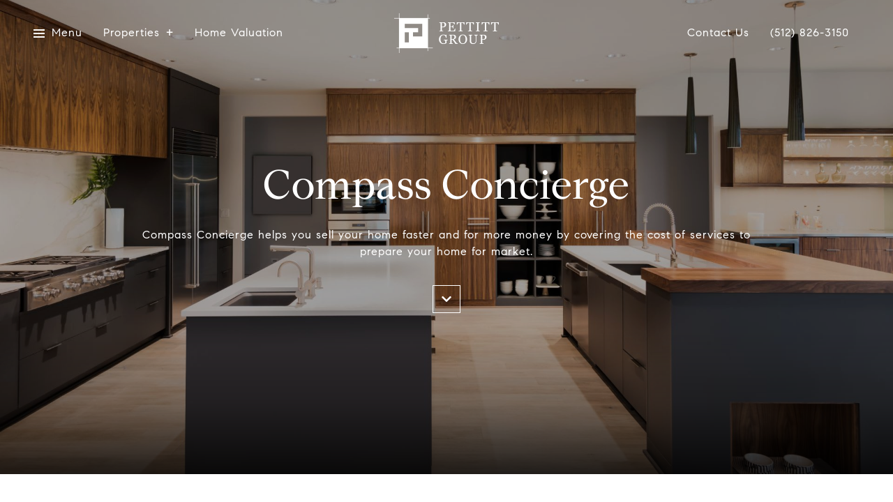

--- FILE ---
content_type: text/html
request_url: https://pettittgroup.com/concierge
body_size: 80620
content:
<!DOCTYPE html>
<html class="no-js" lang=en>
<head>
    <meta charset="utf-8">
    <meta http-equiv="x-ua-compatible" content="ie=edge">
    <meta name="viewport" content="width=device-width, initial-scale=1.0">
    <meta name="twitter:card" content="summary_large_image">
        <title>Compass Concierge | The Pettitt Group | Austin and Central Texas Real Estate Agents</title>
        <meta property="og:title" content="Compass Concierge | The Pettitt Group | Austin and Central Texas Real Estate Agents">
        <meta name="twitter:title" content="Compass Concierge | The Pettitt Group | Austin and Central Texas Real Estate Agents">
        <meta name="description" content="Here are the covered services you can get with Compass Concierge. It includes floor repair, staging, fencing, pest control, electrical work, and much more!">
        <meta property="og:description" content="Here are the covered services you can get with Compass Concierge. It includes floor repair, staging, fencing, pest control, electrical work, and much more!">
        <meta name="twitter:description" content="Here are the covered services you can get with Compass Concierge. It includes floor repair, staging, fencing, pest control, electrical work, and much more!">
        <meta property="og:image" content="https://media-production.lp-cdn.com/media/7db51c9e-a5a1-4718-af27-ee2eef253874">
        <meta name="twitter:image" content="https://media-production.lp-cdn.com/media/7db51c9e-a5a1-4718-af27-ee2eef253874">
        <meta property="og:url" content="https://pettittgroup.com/concierge">
        <link rel="canonical" href="https://pettittgroup.com/concierge">
    <script>(function(html){html.className = html.className.replace(/\bno-js\b/,'js')})(document.documentElement);</script>
    <link rel="preconnect" href="https://fonts.googleapis.com">
    <link rel="preconnect" href="https://fonts.gstatic.com" crossorigin>
    <style>@font-face {font-family: 'CompassSerif';src: url('https://s3-us-west-2.amazonaws.com/static-lp/fonts/compass/CompassSerif/CompassSerif-Regular.woff2') format('woff2'),url('https://s3-us-west-2.amazonaws.com/static-lp/fonts/compass/CompassSerif/CompassSerif-Regular.woff') format('woff');font-weight: 400;font-style: normal;}@font-face {font-family: 'CompassSerif';src: url('https://s3-us-west-2.amazonaws.com/static-lp/fonts/compass/CompassSerif/CompassSerif-Italic.woff2') format('woff2'),url('https://s3-us-west-2.amazonaws.com/static-lp/fonts/compass/CompassSerif/CompassSerif-Italic.woff') format('woff');font-weight: 400;font-style: italic;}@font-face {font-family: 'CompassSerif';src: url('https://s3-us-west-2.amazonaws.com/static-lp/fonts/compass/CompassSerif/CompassSerif-SemiBold.woff2') format('woff2'),url('https://s3-us-west-2.amazonaws.com/static-lp/fonts/compass/CompassSerif/CompassSerif-SemiBold.woff') format('woff');font-weight: 600;font-style: normal;}@font-face {font-family: 'CompassSerif';src: url('https://s3-us-west-2.amazonaws.com/static-lp/fonts/compass/CompassSerif/CompassSerif-SemiBoldItalic.woff2') format('woff2'),url('https://s3-us-west-2.amazonaws.com/static-lp/fonts/compass/CompassSerif/CompassSerif-SemiBoldItalic.woff') format('woff');font-weight: 600;font-style: italic;}@font-face {font-family: 'CompassSerif';src: url('https://s3-us-west-2.amazonaws.com/static-lp/fonts/compass/CompassSerif/CompassSerif-Bold.woff2') format('woff2'),url('https://s3-us-west-2.amazonaws.com/static-lp/fonts/compass/CompassSerif/CompassSerif-Bold.woff') format('woff');font-weight: 700;font-style: normal;}@font-face {font-family: 'CompassSerif';src: url('https://s3-us-west-2.amazonaws.com/static-lp/fonts/compass/CompassSerif/CompassSerif-BoldItalic.woff2') format('woff2'),url('https://s3-us-west-2.amazonaws.com/static-lp/fonts/compass/CompassSerif/CompassSerif-BoldItalic.woff') format('woff');font-weight: 700;font-style: italic;}@font-face {font-family: 'CompassSerif';src: url('https://s3-us-west-2.amazonaws.com/static-lp/fonts/compass/CompassSerif/CompassSerif-SemiBold.woff2') format('woff2'),url('https://s3-us-west-2.amazonaws.com/static-lp/fonts/compass/CompassSerif/CompassSerif-SemiBold.woff') format('woff');font-weight: 500;font-style: normal;}@font-face {font-family: 'CompassSerif';src: url('https://s3-us-west-2.amazonaws.com/static-lp/fonts/compass/CompassSerif/CompassSerif-SemiBoldItalic.woff2') format('woff2'),url('https://s3-us-west-2.amazonaws.com/static-lp/fonts/compass/CompassSerif/CompassSerif-SemiBoldItalic.woff') format('woff');font-weight: 500;font-style: italic;}</style><style>@font-face {font-family: 'CompassSans';src: url('https://s3-us-west-2.amazonaws.com/static-lp/fonts/compass/CompassSans/CompassSans-Regular.woff2') format('woff2'),url('https://s3-us-west-2.amazonaws.com/static-lp/fonts/compass/CompassSans/CompassSans-Regular.woff') format('woff');font-weight: 400;font-style: normal;}@font-face {font-family: 'CompassSans';src: url('https://s3-us-west-2.amazonaws.com/static-lp/fonts/compass/CompassSans/CompassSans-Italic.woff2') format('woff2'),url('https://s3-us-west-2.amazonaws.com/static-lp/fonts/compass/CompassSans/CompassSans-Italic.woff') format('woff');font-weight: 400;font-style: italic;}@font-face {font-family: 'CompassSans';src: url('https://s3-us-west-2.amazonaws.com/static-lp/fonts/compass/CompassSans/CompassSans-Medium.woff2') format('woff2'),url('https://s3-us-west-2.amazonaws.com/static-lp/fonts/compass/CompassSans/CompassSans-Medium.woff') format('woff');font-weight: 500;font-style: normal;}@font-face {font-family: 'CompassSans';src: url('https://s3-us-west-2.amazonaws.com/static-lp/fonts/compass/CompassSans/CompassSans-MediumItalic.woff2') format('woff2'),url('https://s3-us-west-2.amazonaws.com/static-lp/fonts/compass/CompassSans/CompassSans-MediumItalic.woff') format('woff');font-weight: 500;font-style: italic;}@font-face {font-family: 'CompassSans';src: url('https://s3-us-west-2.amazonaws.com/static-lp/fonts/compass/CompassSans/CompassSans-Bold.woff2') format('woff2'),url('https://s3-us-west-2.amazonaws.com/static-lp/fonts/compass/CompassSans/CompassSans-Bold.woff') format('woff');font-weight: 700;font-style: normal;}@font-face {font-family: 'CompassSans';src: url('https://s3-us-west-2.amazonaws.com/static-lp/fonts/compass/CompassSans/CompassSans-BoldItalic.woff2') format('woff2'),url('https://s3-us-west-2.amazonaws.com/static-lp/fonts/compass/CompassSans/CompassSans-BoldItalic.woff') format('woff');font-weight: 700;font-style: italic;}@font-face {font-family: 'CompassSans';src: url('https://s3-us-west-2.amazonaws.com/static-lp/fonts/compass/CompassSans/CompassSans-Medium.woff2') format('woff2'),url('https://s3-us-west-2.amazonaws.com/static-lp/fonts/compass/CompassSans/CompassSans-Medium.woff') format('woff');font-weight: 600;font-style: normal;}@font-face {font-family: 'CompassSans';src: url('https://s3-us-west-2.amazonaws.com/static-lp/fonts/compass/CompassSans/CompassSans-MediumItalic.woff2') format('woff2'),url('https://s3-us-west-2.amazonaws.com/static-lp/fonts/compass/CompassSans/CompassSans-MediumItalic.woff') format('woff');font-weight: 600;font-style: italic;}</style>
    <link rel="preload" href="https://cdnjs.cloudflare.com/ajax/libs/ion-rangeslider/2.3.1/css/ion.rangeSlider.min.css" as="style" onload="this.onload=null;this.rel='stylesheet'">
    <noscript><link rel="stylesheet" href="https://cdnjs.cloudflare.com/ajax/libs/ion-rangeslider/2.3.1/css/ion.rangeSlider.min.css"></noscript>
    <link rel="icon" type="image/x-icon" href="/favicon.ico">
    <link rel="icon" type="image/png" sizes="16x16" href="/favicon-16x16.png">
    <link rel="icon" type="image/png" sizes="32x32" href="/favicon-32x32.png">
    <link rel="icon" type="image/png" sizes="48x48" href="/favicon-48x48.png">
    <style id="global-css">:root{--global-primary-font-family:CompassSerif,serif;--global-primary-font-family-short:CompassSerif;--global-secondary-font-family:CompassSans,sans-serif;--global-secondary-font-family-short:CompassSans;--global-body-padding:0px;--global-background-color:#fff;--global-body-font-size:16px;--global-h1-font-size:58px;--global-h2-font-size:34px;--global-h3-font-size:26px;--global-h4-font-size:28px;--global-h5-font-size:24px;--global-h6-font-size:16px;--global-section-padding:96px;}@media (max-width: 768px){:root{--global-section-padding:64px;}}body{padding:0px;background-color:#fff;font-family:CompassSans,sans-serif;font-size:16px;}@media (min-width: 768px){body{padding:0px 0px 0px 0px;}}h1,h2,h3,h4,h5,h6,button{font-family:CompassSerif,serif;}h1{font-size:58px;}h2{font-size:34px;}h3{font-size:26px;}h4{font-size:28px;}h5{font-size:24px;}h6{font-size:16px;}</style>
        <link rel="stylesheet" type="text/css" href="https://styles.luxurypresence.com/innovator/index.css" />
    <style id="website-css">div:not(#any) .contact-form__address{max-width:350px;}section:not(#any) .center-container .title{font-size:60px;}@media only screen and (max-width: 600px){section:not(#any) .center-container .title{font-size:35px;}footer .footer__logo img{max-width:250px;}@media only screen and (max-width:768px){.lpx-responsive-nl,.lpx-responsive-nl img,.lpx-responsive-nl table,.lpx-responsive-nl tbody,.lpx-responsive-nl td,.lpx-responsive-nl tr{width:initial!important;height:initial!important;min-width:initial!important;min-height:initial!important;max-width:initial!important;max-height:initial!important;}.lpx-responsive-nl,.lpx-responsive-nl .mc-agentFooter-image,.lpx-responsive-nl img,.lpx-responsive-nl table,.lpx-responsive-nl tbody,.lpx-responsive-nl td,.lpx-responsive-nl tr{width:100%!important;max-width:100%!important;}.lpx-responsive-nl img{display:block!important;}.lpx-responsive-nl .mc-agentFooter-vAlignTop.ng-scope,.lpx-responsive-nl .mc-emailListings-row,.lpx-responsive-nl .mcEmailImageOnLeftTextOnRight tr,.lpx-responsive-nl .mcEmailImageOnRightTextOnLeft tr{display:-webkit-box;display:-webkit-flex;display:-ms-flexbox;display:flex;-webkit-flex-direction:column;-ms-flex-direction:column;flex-direction:column;}.lpx-responsive-nl .mc-agentFooter-vAlignTop.ng-scope .mc-agentFooter-infoCell,.lpx-responsive-nl .mcEmailImageOnLeftTextOnRight,.lpx-responsive-nl .mcEmailImageOnLeftTextOnRight *,.lpx-responsive-nl .mcEmailImageOnRightTextOnLeft,.lpx-responsive-nl .mcEmailImageOnRightTextOnLeftb *{padding-left:0!important;padding-right:0!important;}.lpx-responsive-nl .mc-agentFooter-image span>a,.lpx-responsive-nl .mcEmailImageOnLeftTextOnRight .mc-image span>a,.lpx-responsive-nl .mcEmailImageOnRightTextOnLeft .mc-image span>a,.lpx-responsive-nl .mcNewEmailListings .mc-emailListings-image span>a{display:block!important;}.lpx-responsive-nl .mcNewEmailListings .mc-emailListings-image{height:initial!important;width:100%!important;}.lpx-responsive-nl .mcNewEmailListings .mc-emailListings-cell{padding:20px 0!important;}.lpx-responsive-nl .mc-socialLinks-links img{width:initial!important;display:inline-block!important;}.lpx-responsive-nl .mc-agentFooter-table{display:table!important;}.lpx-responsive-nl .mc-agentFooter-infoCell{text-align:center!important;}.lpx-responsive-nl .mc-agentFooter-infoCell>div{margin:0 auto!important;}.lpx-responsive-nl .mc-agentFooter-infoCell .mc-agentFooter-info,.lpx-responsive-nl .mc-agentFooter-infoCell .mc-agentFooter-name{width:100%!important;}.lpx-responsive-nl .mc-emailDisclaimer-cell{padding:20px 30px!important;}.lpx-responsive-nl .mc-image.ng-isolate-scope{width:100%!important;height:initial!important;}.lpx-responsive-nl .uc-richText-content.mcFont-sansRegular.medium-editor-element.medium-editor-placeholder{min-width:initial!important;}.lpx-responsive-nl .mc-textContainer{padding:0!important;}}}</style>
    <style id="wow-hide-elements">.wow{visibility:hidden!important}</style>
        <style id="page-css">
            #section-efa3db64-e255-419e-b35c-36467fa8762b{color:#ffffff;--fontColor:#ffffff;--fontColor_H:0;--fontColor_S:0%;--fontColor_L:100%;--fontColor_A:1;--fontColor_darkenDir:-1;--bgColor:#000000;--bgColor_H:0;--bgColor_S:0%;--bgColor_L:0%;--bgColor_A:1;--bgColor_darkenDir:1;background-color:#000000;--gradient-color:var(--overlay-color, rgba(0, 0, 0, 0.30));background-image:linear-gradient(var(--gradient-color), var(--gradient-color)),url('https://media-production.lp-cdn.com/media/7db51c9e-a5a1-4718-af27-ee2eef253874');background-repeat:no-repeat;-webkit-background-position:center;background-position:center;-webkit-background-size:cover;background-size:cover;}#section-efa3db64-e255-419e-b35c-36467fa8762b .custom-intro{position:relative;}#section-efa3db64-e255-419e-b35c-36467fa8762b .custom-intro:after{content:"";position:absolute;top:0;right:0;bottom:0;left:0;z-index:1;opacity:0.8;background-image:linear-gradient(to top, #000000, rgba(0, 0, 0, 0.4), rgba(0, 0, 0, 0.1) 30%, rgba(0, 0, 0, 0.1));}#section-efa3db64-e255-419e-b35c-36467fa8762b .custom-intro__wrapper{margin:0 auto;padding:0 36px;max-width:1000px;min-height:680px;display:-webkit-box;display:-webkit-flex;display:-ms-flexbox;display:flex;text-align:center;-webkit-box-pack:center;-ms-flex-pack:center;-webkit-justify-content:center;justify-content:center;-webkit-align-items:center;-webkit-box-align:center;-ms-flex-align:center;align-items:center;-webkit-flex-direction:column;-ms-flex-direction:column;flex-direction:column;z-index:2;position:relative;}#section-efa3db64-e255-419e-b35c-36467fa8762b .custom-intro__wrapper--fullscreen{min-height:100vh;}@media (max-width: 560px){#section-efa3db64-e255-419e-b35c-36467fa8762b .custom-intro__wrapper{padding:0 24px;height:100vh;min-height:inherit;}}#section-efa3db64-e255-419e-b35c-36467fa8762b .custom-intro__pre-title{margin-bottom:10px;}#section-efa3db64-e255-419e-b35c-36467fa8762b .custom-intro__sub-title{margin-bottom:36px;}#section-efa3db64-e255-419e-b35c-36467fa8762b .custom-intro__scrolldown{padding:0;width:40px;height:40px;display:-webkit-box;display:-webkit-flex;display:-ms-flexbox;display:flex;-webkit-box-pack:center;-ms-flex-pack:center;-webkit-justify-content:center;justify-content:center;-webkit-align-items:center;-webkit-box-align:center;-ms-flex-align:center;align-items:center;font-size:16px;}@media (max-width: 767px){#section-efa3db64-e255-419e-b35c-36467fa8762b .custom-intro__scrolldown{width:34px;height:34px;}}#section-168e8694-7efe-4a6f-8417-a0d46315b403{color:#000;--fontColor:#000;--fontColor_H:0;--fontColor_S:0%;--fontColor_L:0%;--fontColor_A:1;--fontColor_darkenDir:1;--bgColor:#fff;--bgColor_H:0;--bgColor_S:0%;--bgColor_L:100%;--bgColor_A:1;--bgColor_darkenDir:-1;background-color:#fff;}#section-168e8694-7efe-4a6f-8417-a0d46315b403 div.hoverable-section.lp-vertical-paddings{padding-top:80px;padding-bottom:80px;max-width:1150px;margin-left:auto;margin-right:auto;}#section-168e8694-7efe-4a6f-8417-a0d46315b403 div.hoverable-image__text-col{-webkit-align-items:flex-start;-webkit-box-align:flex-start;-ms-flex-align:flex-start;align-items:flex-start;}#section-168e8694-7efe-4a6f-8417-a0d46315b403 .hoverable-section--full-bleed{padding-top:0;}@media (min-width: 993px){#section-168e8694-7efe-4a6f-8417-a0d46315b403 .hoverable-section--full-bleed{padding-bottom:0;}}#section-168e8694-7efe-4a6f-8417-a0d46315b403 .hoverable-image{display:-webkit-box;display:-webkit-flex;display:-ms-flexbox;display:flex;}@media (max-width: 992px){#section-168e8694-7efe-4a6f-8417-a0d46315b403 .hoverable-image{-webkit-flex-direction:column;-ms-flex-direction:column;flex-direction:column;}}#section-168e8694-7efe-4a6f-8417-a0d46315b403 .hoverable-image--reverse{-webkit-flex-direction:row-reverse;-ms-flex-direction:row-reverse;flex-direction:row-reverse;}@media (max-width: 992px){#section-168e8694-7efe-4a6f-8417-a0d46315b403 .hoverable-image--reverse{-webkit-flex-direction:column;-ms-flex-direction:column;flex-direction:column;}}#section-168e8694-7efe-4a6f-8417-a0d46315b403 .hoverable-image--reverse .hoverable-image__text-col{padding-right:120px;padding-left:0;}@media (max-width: 992px){#section-168e8694-7efe-4a6f-8417-a0d46315b403 .hoverable-image--reverse .hoverable-image__text-col{padding:0;margin-top:29px;margin-bottom:0;}}#section-168e8694-7efe-4a6f-8417-a0d46315b403 .hoverable-image__img-col{-webkit-flex:50%;-ms-flex:50%;flex:50%;z-index:1;}#section-168e8694-7efe-4a6f-8417-a0d46315b403 .hoverable-image__img-col>div{width:100%;height:100%;position:relative;padding-bottom:79%;}#section-168e8694-7efe-4a6f-8417-a0d46315b403 .hoverable-image__img-col>div img{-webkit-transition:visibility 5s,opacity 0.5s linear;transition:visibility 5s,opacity 0.5s linear;position:absolute;object-fit:cover;width:100%;height:100%;}#section-168e8694-7efe-4a6f-8417-a0d46315b403 .hoverable-image__img-col>div .main-image{visibility:visible;opacity:1;}#section-168e8694-7efe-4a6f-8417-a0d46315b403 .hoverable-image__img-col>div .secondary-image{visibility:hidden;opacity:0;}@media (hover: hover) and (pointer: fine){#section-168e8694-7efe-4a6f-8417-a0d46315b403 .hoverable-image__img-col--on-hover:hover .main-image{visibility:hidden;opacity:0;}#section-168e8694-7efe-4a6f-8417-a0d46315b403 .hoverable-image__img-col--on-hover:hover .secondary-image{visibility:visible;opacity:1;}}#section-168e8694-7efe-4a6f-8417-a0d46315b403 .hoverable-image__img-col--on-hover.active .main-image{visibility:hidden;opacity:0;}#section-168e8694-7efe-4a6f-8417-a0d46315b403 .hoverable-image__img-col--on-hover.active .secondary-image{visibility:visible;opacity:1;}#section-168e8694-7efe-4a6f-8417-a0d46315b403 .hoverable-image__text-col{-webkit-flex:50%;-ms-flex:50%;flex:50%;display:-webkit-box;display:-webkit-flex;display:-ms-flexbox;display:flex;-webkit-align-items:center;-webkit-box-align:center;-ms-flex-align:center;align-items:center;padding-left:120px;padding-right:0;}@media (max-width: 992px){#section-168e8694-7efe-4a6f-8417-a0d46315b403 .hoverable-image__text-col{padding-left:0;margin-top:29px;margin-bottom:0;}}#section-168e8694-7efe-4a6f-8417-a0d46315b403 .hoverable-image__text-col .lp-text--subtitle{max-width:100%;}#section-168e8694-7efe-4a6f-8417-a0d46315b403 .hoverable-image__text-col .buttons-wrapper{display:-webkit-box;display:-webkit-flex;display:-ms-flexbox;display:flex;-webkit-box-flex-wrap:wrap;-webkit-flex-wrap:wrap;-ms-flex-wrap:wrap;flex-wrap:wrap;margin:0 -12px;}@media (max-width: 560px){#section-168e8694-7efe-4a6f-8417-a0d46315b403 .hoverable-image__text-col .buttons-wrapper{margin:0;}}@media (max-width: 576px){#section-168e8694-7efe-4a6f-8417-a0d46315b403 .hoverable-image__text-col .buttons-wrapper{display:-webkit-box;display:-webkit-flex;display:-ms-flexbox;display:flex;-webkit-flex-direction:column;-ms-flex-direction:column;flex-direction:column;-webkit-align-items:center;-webkit-box-align:center;-ms-flex-align:center;align-items:center;-webkit-box-pack:center;-ms-flex-pack:center;-webkit-justify-content:center;justify-content:center;}}#section-168e8694-7efe-4a6f-8417-a0d46315b403 .hoverable-image__text-col .buttons-wrapper .lp-btn{vertical-align:top;margin:24px 12px 0;}@media (max-width: 560px){#section-168e8694-7efe-4a6f-8417-a0d46315b403 .hoverable-image__text-col .buttons-wrapper .lp-btn{margin-left:0;margin-right:0;}}#section-168e8694-7efe-4a6f-8417-a0d46315b403 .hoverable-image__text-wrap{-webkit-flex:1;-ms-flex:1;flex:1;}#section-168e8694-7efe-4a6f-8417-a0d46315b403 .hoverable-image__text-wrap p:last-child{margin-bottom:0;}#section-168e8694-7efe-4a6f-8417-a0d46315b403 .full-bleed-container{padding:0;}#section-168e8694-7efe-4a6f-8417-a0d46315b403 .full-bleed-container .hoverable-image__text-col{padding:69px;}@media (max-width: 992px){#section-168e8694-7efe-4a6f-8417-a0d46315b403 .full-bleed-container .hoverable-image__text-col{padding:0;}}#section-168e8694-7efe-4a6f-8417-a0d46315b403 .full-bleed-container .hoverable-image__text-col .lp-container{position:absolute;left:50%;-webkit-transform:translateX(-50%);-moz-transform:translateX(-50%);-ms-transform:translateX(-50%);transform:translateX(-50%);}@media (max-width: 992px){#section-168e8694-7efe-4a6f-8417-a0d46315b403 .full-bleed-container .hoverable-image__text-col .lp-container{position:static;-webkit-transform:translateX(0);-moz-transform:translateX(0);-ms-transform:translateX(0);transform:translateX(0);left:0;}}#section-168e8694-7efe-4a6f-8417-a0d46315b403 .full-bleed-container .hoverable-image__img-col>div{max-height:none;}#section-168e8694-7efe-4a6f-8417-a0d46315b403 .full-bleed-container .hoverable-image--straight .hoverable-image__text-wrap{padding-left:calc(50% + 69px);}@media (max-width: 992px){#section-168e8694-7efe-4a6f-8417-a0d46315b403 .full-bleed-container .hoverable-image--straight .hoverable-image__text-wrap{padding-left:0;}}#section-168e8694-7efe-4a6f-8417-a0d46315b403 .full-bleed-container .hoverable-image--reverse .hoverable-image__text-wrap{padding-right:calc(50% + 69px);}@media (max-width: 992px){#section-168e8694-7efe-4a6f-8417-a0d46315b403 .full-bleed-container .hoverable-image--reverse .hoverable-image__text-wrap{padding-right:0;}}#section-168e8694-7efe-4a6f-8417-a0d46315b403 .lp-h2{margin-bottom:16px;}@media (max-width: 992px){#section-168e8694-7efe-4a6f-8417-a0d46315b403 .lp-h2{margin-bottom:8px;}}#section-168e8694-7efe-4a6f-8417-a0d46315b403 .redesign p{margin-bottom:1.666rem;text-transform:none;}#section-b79474c3-3e67-4cdd-890f-5321499ed339{color:#000;--fontColor:#000;--fontColor_H:0;--fontColor_S:0%;--fontColor_L:0%;--fontColor_A:1;--fontColor_darkenDir:1;--bgColor:#fff;--bgColor_H:0;--bgColor_S:0%;--bgColor_L:100%;--bgColor_A:1;--bgColor_darkenDir:-1;--section-padding-top:calc(2 / 4 * var(--global-section-padding));--section-padding-bottom:calc(0 / 4 * var(--global-section-padding));background-color:#fff;--gradient-color:var(--overlay-color, rgba(255, 255, 255, 0.2));background-image:linear-gradient(var(--gradient-color), var(--gradient-color)),url('https://media-production.lp-cdn.com/media/1c95f3b2-9242-4e6c-bd0d-a7a86f389906');background-repeat:no-repeat;-webkit-background-position:center;background-position:center;-webkit-background-size:cover;background-size:cover;}#section-b79474c3-3e67-4cdd-890f-5321499ed339 div.hoverable-section.lp-vertical-paddings{padding-top:80px!important;padding-bottom:80px!important;max-width:1150px;margin-left:auto;margin-right:auto;}#section-b79474c3-3e67-4cdd-890f-5321499ed339 div.hoverable-image__text-col{-webkit-align-items:flex-start;-webkit-box-align:flex-start;-ms-flex-align:flex-start;align-items:flex-start;}#section-b79474c3-3e67-4cdd-890f-5321499ed339 div.hoverable-image__text-col{padding-left:40px;}@media only screen and (max-width: 768px){#section-b79474c3-3e67-4cdd-890f-5321499ed339 div.hoverable-image__text-col{padding-left:0;}}#section-b79474c3-3e67-4cdd-890f-5321499ed339 .hoverable-section--full-bleed{padding-top:0;}@media (min-width: 993px){#section-b79474c3-3e67-4cdd-890f-5321499ed339 .hoverable-section--full-bleed{padding-bottom:0;}}#section-b79474c3-3e67-4cdd-890f-5321499ed339 .hoverable-image{display:-webkit-box;display:-webkit-flex;display:-ms-flexbox;display:flex;}@media (max-width: 992px){#section-b79474c3-3e67-4cdd-890f-5321499ed339 .hoverable-image{-webkit-flex-direction:column;-ms-flex-direction:column;flex-direction:column;}}#section-b79474c3-3e67-4cdd-890f-5321499ed339 .hoverable-image--reverse{-webkit-flex-direction:row-reverse;-ms-flex-direction:row-reverse;flex-direction:row-reverse;}@media (max-width: 992px){#section-b79474c3-3e67-4cdd-890f-5321499ed339 .hoverable-image--reverse{-webkit-flex-direction:column;-ms-flex-direction:column;flex-direction:column;}}#section-b79474c3-3e67-4cdd-890f-5321499ed339 .hoverable-image--reverse .hoverable-image__text-col{padding-right:120px;padding-left:0;}@media (max-width: 992px){#section-b79474c3-3e67-4cdd-890f-5321499ed339 .hoverable-image--reverse .hoverable-image__text-col{padding:0;margin-top:29px;margin-bottom:0;}}#section-b79474c3-3e67-4cdd-890f-5321499ed339 .hoverable-image__img-col{-webkit-flex:50%;-ms-flex:50%;flex:50%;z-index:1;}#section-b79474c3-3e67-4cdd-890f-5321499ed339 .hoverable-image__img-col>div{width:100%;height:100%;position:relative;padding-bottom:79%;}#section-b79474c3-3e67-4cdd-890f-5321499ed339 .hoverable-image__img-col>div img{-webkit-transition:visibility 5s,opacity 0.5s linear;transition:visibility 5s,opacity 0.5s linear;position:absolute;object-fit:cover;width:100%;height:100%;}#section-b79474c3-3e67-4cdd-890f-5321499ed339 .hoverable-image__img-col>div .main-image{visibility:visible;opacity:1;}#section-b79474c3-3e67-4cdd-890f-5321499ed339 .hoverable-image__img-col>div .secondary-image{visibility:hidden;opacity:0;}@media (hover: hover) and (pointer: fine){#section-b79474c3-3e67-4cdd-890f-5321499ed339 .hoverable-image__img-col--on-hover:hover .main-image{visibility:hidden;opacity:0;}#section-b79474c3-3e67-4cdd-890f-5321499ed339 .hoverable-image__img-col--on-hover:hover .secondary-image{visibility:visible;opacity:1;}}#section-b79474c3-3e67-4cdd-890f-5321499ed339 .hoverable-image__img-col--on-hover.active .main-image{visibility:hidden;opacity:0;}#section-b79474c3-3e67-4cdd-890f-5321499ed339 .hoverable-image__img-col--on-hover.active .secondary-image{visibility:visible;opacity:1;}#section-b79474c3-3e67-4cdd-890f-5321499ed339 .hoverable-image__text-col{-webkit-flex:50%;-ms-flex:50%;flex:50%;display:-webkit-box;display:-webkit-flex;display:-ms-flexbox;display:flex;-webkit-align-items:center;-webkit-box-align:center;-ms-flex-align:center;align-items:center;padding-left:120px;padding-right:0;}@media (max-width: 992px){#section-b79474c3-3e67-4cdd-890f-5321499ed339 .hoverable-image__text-col{padding-left:0;margin-top:29px;margin-bottom:0;}}#section-b79474c3-3e67-4cdd-890f-5321499ed339 .hoverable-image__text-col .lp-text--subtitle{max-width:100%;}#section-b79474c3-3e67-4cdd-890f-5321499ed339 .hoverable-image__text-col .buttons-wrapper{display:-webkit-box;display:-webkit-flex;display:-ms-flexbox;display:flex;-webkit-box-flex-wrap:wrap;-webkit-flex-wrap:wrap;-ms-flex-wrap:wrap;flex-wrap:wrap;margin:0 -12px;}@media (max-width: 560px){#section-b79474c3-3e67-4cdd-890f-5321499ed339 .hoverable-image__text-col .buttons-wrapper{margin:0;}}@media (max-width: 576px){#section-b79474c3-3e67-4cdd-890f-5321499ed339 .hoverable-image__text-col .buttons-wrapper{display:-webkit-box;display:-webkit-flex;display:-ms-flexbox;display:flex;-webkit-flex-direction:column;-ms-flex-direction:column;flex-direction:column;-webkit-align-items:center;-webkit-box-align:center;-ms-flex-align:center;align-items:center;-webkit-box-pack:center;-ms-flex-pack:center;-webkit-justify-content:center;justify-content:center;}}#section-b79474c3-3e67-4cdd-890f-5321499ed339 .hoverable-image__text-col .buttons-wrapper .lp-btn{vertical-align:top;margin:24px 12px 0;}@media (max-width: 560px){#section-b79474c3-3e67-4cdd-890f-5321499ed339 .hoverable-image__text-col .buttons-wrapper .lp-btn{margin-left:0;margin-right:0;}}#section-b79474c3-3e67-4cdd-890f-5321499ed339 .hoverable-image__text-wrap{-webkit-flex:1;-ms-flex:1;flex:1;}#section-b79474c3-3e67-4cdd-890f-5321499ed339 .hoverable-image__text-wrap p:last-child{margin-bottom:0;}#section-b79474c3-3e67-4cdd-890f-5321499ed339 .full-bleed-container{padding:0;}#section-b79474c3-3e67-4cdd-890f-5321499ed339 .full-bleed-container .hoverable-image__text-col{padding:69px;}@media (max-width: 992px){#section-b79474c3-3e67-4cdd-890f-5321499ed339 .full-bleed-container .hoverable-image__text-col{padding:0;}}#section-b79474c3-3e67-4cdd-890f-5321499ed339 .full-bleed-container .hoverable-image__text-col .lp-container{position:absolute;left:50%;-webkit-transform:translateX(-50%);-moz-transform:translateX(-50%);-ms-transform:translateX(-50%);transform:translateX(-50%);}@media (max-width: 992px){#section-b79474c3-3e67-4cdd-890f-5321499ed339 .full-bleed-container .hoverable-image__text-col .lp-container{position:static;-webkit-transform:translateX(0);-moz-transform:translateX(0);-ms-transform:translateX(0);transform:translateX(0);left:0;}}#section-b79474c3-3e67-4cdd-890f-5321499ed339 .full-bleed-container .hoverable-image__img-col>div{max-height:none;}#section-b79474c3-3e67-4cdd-890f-5321499ed339 .full-bleed-container .hoverable-image--straight .hoverable-image__text-wrap{padding-left:calc(50% + 69px);}@media (max-width: 992px){#section-b79474c3-3e67-4cdd-890f-5321499ed339 .full-bleed-container .hoverable-image--straight .hoverable-image__text-wrap{padding-left:0;}}#section-b79474c3-3e67-4cdd-890f-5321499ed339 .full-bleed-container .hoverable-image--reverse .hoverable-image__text-wrap{padding-right:calc(50% + 69px);}@media (max-width: 992px){#section-b79474c3-3e67-4cdd-890f-5321499ed339 .full-bleed-container .hoverable-image--reverse .hoverable-image__text-wrap{padding-right:0;}}#section-b79474c3-3e67-4cdd-890f-5321499ed339 .lp-h2{margin-bottom:16px;}@media (max-width: 992px){#section-b79474c3-3e67-4cdd-890f-5321499ed339 .lp-h2{margin-bottom:8px;}}#section-b79474c3-3e67-4cdd-890f-5321499ed339 .redesign p{margin-bottom:1.666rem;text-transform:none;}#section-b79474c3-3e67-4cdd-890f-5321499ed339>div:last-child{padding-top:calc(2 / 4 * var(--global-section-padding))!important;padding-bottom:calc(0 / 4 * var(--global-section-padding))!important;}#section-3c779105-ea77-4894-b54c-466072b0f3aa{color:rgba(255, 255, 255, 1);--fontColor:rgba(255, 255, 255, 1);--fontColor_H:0;--fontColor_S:0%;--fontColor_L:100%;--fontColor_A:1;--fontColor_darkenDir:-1;--bgColor:rgba(0, 0, 0, 1);--bgColor_H:0;--bgColor_S:0%;--bgColor_L:0%;--bgColor_A:1;--bgColor_darkenDir:1;--section-padding-top:calc(0 / 4 * var(--global-section-padding));--section-padding-bottom:calc(0 / 4 * var(--global-section-padding));background-color:rgba(0, 0, 0, 1);}#section-3c779105-ea77-4894-b54c-466072b0f3aa div.custom-content.basic-paddings{padding-top:45px;padding-bottom:45px;}#section-3c779105-ea77-4894-b54c-466072b0f3aa .custom-content__wrapper{max-width:1160px;margin:0 auto;}@media (max-width: 768px){#section-3c779105-ea77-4894-b54c-466072b0f3aa .custom-content__wrapper{font-size:16px;}}#section-3c779105-ea77-4894-b54c-466072b0f3aa .custom-content p+h3{margin-top:65px;}@media (max-width: 960px){#section-3c779105-ea77-4894-b54c-466072b0f3aa .custom-content p+h3{margin-top:58px;}}#section-3c779105-ea77-4894-b54c-466072b0f3aa .custom-content p a{position:relative;border-bottom:1px solid #ccc;color:#303339;-webkit-text-decoration:none;text-decoration:none;-webkit-transition:0.2s;transition:0.2s;}#section-3c779105-ea77-4894-b54c-466072b0f3aa .custom-content p a:after{content:'';height:1px;position:absolute;bottom:-1px;left:0;width:0;background-color:#303339;-webkit-transition:0.4s;transition:0.4s;}#section-3c779105-ea77-4894-b54c-466072b0f3aa .custom-content p a:hover{color:#303339;}#section-3c779105-ea77-4894-b54c-466072b0f3aa .custom-content p a:hover:after{width:100%;}#section-3c779105-ea77-4894-b54c-466072b0f3aa .custom-content__sharing{display:-webkit-box;display:-webkit-flex;display:-ms-flexbox;display:flex;margin-top:24px;-webkit-align-items:center;-webkit-box-align:center;-ms-flex-align:center;align-items:center;text-transform:capitalize;}#section-3c779105-ea77-4894-b54c-466072b0f3aa .custom-content__sharing .socials{margin-left:24px;min-width:320px;}#section-3c779105-ea77-4894-b54c-466072b0f3aa .custom-content__sharing .socials li{margin-bottom:0;}#section-3c779105-ea77-4894-b54c-466072b0f3aa .custom-content .socials-box .socials{padding-top:30px;-webkit-box-pack:center;-ms-flex-pack:center;-webkit-justify-content:center;justify-content:center;}@media (max-width: 560px){#section-3c779105-ea77-4894-b54c-466072b0f3aa .custom-content .socials-box .socials{-webkit-box-pack:start;-ms-flex-pack:start;-webkit-justify-content:flex-start;justify-content:flex-start;padding-top:20px;}}#section-3c779105-ea77-4894-b54c-466072b0f3aa .custom-content .socials-box .socials li{margin:0 15px 15px 15px;-webkit-flex-basis:36px;-ms-flex-preferred-size:36px;flex-basis:36px;padding-right:0;}@media (max-width: 560px){#section-3c779105-ea77-4894-b54c-466072b0f3aa .custom-content .socials-box .socials li{margin:0 20px 15px 0;}}#section-3c779105-ea77-4894-b54c-466072b0f3aa>div:last-child{padding-top:calc(0 / 4 * var(--global-section-padding))!important;padding-bottom:calc(0 / 4 * var(--global-section-padding))!important;}#section-519703ef-d08c-4dd6-945f-3dda42dcc303{color:#000000;--fontColor:#000000;--fontColor_H:0;--fontColor_S:0%;--fontColor_L:0%;--fontColor_A:1;--fontColor_darkenDir:1;--bgColor:#f1f1f1;--bgColor_H:0;--bgColor_S:0%;--bgColor_L:95%;--bgColor_A:1;--bgColor_darkenDir:-1;background-color:#f1f1f1;--gradient-color:var(--overlay-color, rgba(255, 255, 255, 0.2));background-image:linear-gradient(var(--gradient-color), var(--gradient-color)),url('https://media-production.lp-cdn.com/media/1c95f3b2-9242-4e6c-bd0d-a7a86f389906');background-repeat:no-repeat;-webkit-background-position:center;background-position:center;-webkit-background-size:cover;background-size:cover;}#section-519703ef-d08c-4dd6-945f-3dda42dcc303 div.black-offset-block{max-width:1150px;margin-left:auto;margin-right:auto;}#section-519703ef-d08c-4dd6-945f-3dda42dcc303 .f-video .container{display:-webkit-box;display:-webkit-flex;display:-ms-flexbox;display:flex;-webkit-box-pack:justify;-webkit-justify-content:space-between;justify-content:space-between;-webkit-align-items:center;-webkit-box-align:center;-ms-flex-align:center;align-items:center;}@media (max-width: 767px){#section-519703ef-d08c-4dd6-945f-3dda42dcc303 .f-video .container{-webkit-flex-direction:column;-ms-flex-direction:column;flex-direction:column;}}#section-519703ef-d08c-4dd6-945f-3dda42dcc303 .f-video .btn-play{margin:auto;-webkit-transition:0.3s all;transition:0.3s all;display:-webkit-box;display:-webkit-flex;display:-ms-flexbox;display:flex;-webkit-box-pack:center;-ms-flex-pack:center;-webkit-justify-content:center;justify-content:center;-webkit-align-items:center;-webkit-box-align:center;-ms-flex-align:center;align-items:center;}@media (max-width: 767px){#section-519703ef-d08c-4dd6-945f-3dda42dcc303 .f-video .socials{-webkit-box-pack:space-around;-ms-flex-pack:space-around;-webkit-justify-content:space-around;justify-content:space-around;}#section-519703ef-d08c-4dd6-945f-3dda42dcc303 .f-video .socials.center_flex{-webkit-box-pack:center;-ms-flex-pack:center;-webkit-justify-content:center;justify-content:center;}#section-519703ef-d08c-4dd6-945f-3dda42dcc303 .f-video .socials.switch_flex{-webkit-box-pack:start;-ms-flex-pack:start;-webkit-justify-content:flex-start;justify-content:flex-start;}#section-519703ef-d08c-4dd6-945f-3dda42dcc303 .f-video .socials li{padding-right:0;}#section-519703ef-d08c-4dd6-945f-3dda42dcc303 .f-video .socials__link{margin:0 auto;}}#section-519703ef-d08c-4dd6-945f-3dda42dcc303 .f-video__title{margin:0 0 18px;}@media (max-width: 767px){#section-519703ef-d08c-4dd6-945f-3dda42dcc303 .f-video__title{margin-bottom:4px;}}#section-519703ef-d08c-4dd6-945f-3dda42dcc303 .f-video__sub-title{font-size:18px;font-weight:700;margin:0 0 18px;}@media (max-width: 767px){#section-519703ef-d08c-4dd6-945f-3dda42dcc303 .f-video__sub-title{margin-bottom:4px;}}@media (max-width: 560px){#section-519703ef-d08c-4dd6-945f-3dda42dcc303 .f-video__sub-title{font-size:15px;}}#section-519703ef-d08c-4dd6-945f-3dda42dcc303 .f-video__content{width:calc(40% - 50px);}@media (max-width: 767px){#section-519703ef-d08c-4dd6-945f-3dda42dcc303 .f-video__content{width:100%;}}@media (max-width: 560px){#section-519703ef-d08c-4dd6-945f-3dda42dcc303 .f-video__content{text-align:center;}}#section-519703ef-d08c-4dd6-945f-3dda42dcc303 .f-video__content p{max-width:376px;margin:0 0 36px;}@media (max-width: 767px){#section-519703ef-d08c-4dd6-945f-3dda42dcc303 .f-video__content p{max-width:100%;margin:0 0 17px;}}#section-519703ef-d08c-4dd6-945f-3dda42dcc303 .f-video__poster{width:60%;}@media (max-width: 767px){#section-519703ef-d08c-4dd6-945f-3dda42dcc303 .f-video__poster{width:100%;margin-top:60px;}}#section-519703ef-d08c-4dd6-945f-3dda42dcc303 .f-video__poster-bgr{padding:27% 0;-webkit-background-size:cover;background-size:cover;-webkit-background-position:center;background-position:center;position:relative;}@media (max-width: 767px){#section-519703ef-d08c-4dd6-945f-3dda42dcc303 .f-video__poster-bgr{padding:20% 0;}}#section-0ad14f79-5b46-42e1-8776-25e856d7e6bb{color:rgba(255, 255, 255, 1);--fontColor:rgba(255, 255, 255, 1);--fontColor_H:0;--fontColor_S:0%;--fontColor_L:100%;--fontColor_A:1;--fontColor_darkenDir:-1;--bgColor:rgba(0, 0, 0, 1);--bgColor_H:0;--bgColor_S:0%;--bgColor_L:0%;--bgColor_A:1;--bgColor_darkenDir:1;background-color:rgba(0, 0, 0, 1);}#section-0ad14f79-5b46-42e1-8776-25e856d7e6bb div.custom-content.basic-paddings{padding-bottom:77px;}#section-0ad14f79-5b46-42e1-8776-25e856d7e6bb .custom-content__wrapper{max-width:1160px;margin:0 auto;}@media (max-width: 768px){#section-0ad14f79-5b46-42e1-8776-25e856d7e6bb .custom-content__wrapper{font-size:16px;}}#section-0ad14f79-5b46-42e1-8776-25e856d7e6bb .custom-content p+h3{margin-top:65px;}@media (max-width: 960px){#section-0ad14f79-5b46-42e1-8776-25e856d7e6bb .custom-content p+h3{margin-top:58px;}}#section-0ad14f79-5b46-42e1-8776-25e856d7e6bb .custom-content p a{position:relative;border-bottom:1px solid #ccc;color:#303339;-webkit-text-decoration:none;text-decoration:none;-webkit-transition:0.2s;transition:0.2s;}#section-0ad14f79-5b46-42e1-8776-25e856d7e6bb .custom-content p a:after{content:'';height:1px;position:absolute;bottom:-1px;left:0;width:0;background-color:#303339;-webkit-transition:0.4s;transition:0.4s;}#section-0ad14f79-5b46-42e1-8776-25e856d7e6bb .custom-content p a:hover{color:#303339;}#section-0ad14f79-5b46-42e1-8776-25e856d7e6bb .custom-content p a:hover:after{width:100%;}#section-0ad14f79-5b46-42e1-8776-25e856d7e6bb .custom-content__sharing{display:-webkit-box;display:-webkit-flex;display:-ms-flexbox;display:flex;margin-top:24px;-webkit-align-items:center;-webkit-box-align:center;-ms-flex-align:center;align-items:center;text-transform:capitalize;}#section-0ad14f79-5b46-42e1-8776-25e856d7e6bb .custom-content__sharing .socials{margin-left:24px;min-width:320px;}#section-0ad14f79-5b46-42e1-8776-25e856d7e6bb .custom-content__sharing .socials li{margin-bottom:0;}#section-0ad14f79-5b46-42e1-8776-25e856d7e6bb .custom-content .socials-box .socials{padding-top:30px;-webkit-box-pack:center;-ms-flex-pack:center;-webkit-justify-content:center;justify-content:center;}@media (max-width: 560px){#section-0ad14f79-5b46-42e1-8776-25e856d7e6bb .custom-content .socials-box .socials{-webkit-box-pack:start;-ms-flex-pack:start;-webkit-justify-content:flex-start;justify-content:flex-start;padding-top:20px;}}#section-0ad14f79-5b46-42e1-8776-25e856d7e6bb .custom-content .socials-box .socials li{margin:0 15px 15px 15px;-webkit-flex-basis:36px;-ms-flex-preferred-size:36px;flex-basis:36px;padding-right:0;}@media (max-width: 560px){#section-0ad14f79-5b46-42e1-8776-25e856d7e6bb .custom-content .socials-box .socials li{margin:0 20px 15px 0;}}#section-cb494092-611e-4949-a6cd-e844b195eca1{color:#000;--fontColor:#000;--fontColor_H:0;--fontColor_S:0%;--fontColor_L:0%;--fontColor_A:1;--fontColor_darkenDir:1;--bgColor:#fff;--bgColor_H:0;--bgColor_S:0%;--bgColor_L:100%;--bgColor_A:1;--bgColor_darkenDir:-1;background-color:#fff;}#section-cb494092-611e-4949-a6cd-e844b195eca1 div.hoverable-section.lp-vertical-paddings{padding-top:80px;padding-bottom:80px;max-width:1150px;margin-left:auto;margin-right:auto;}#section-cb494092-611e-4949-a6cd-e844b195eca1 .hoverable-section--full-bleed{padding-top:0;}@media (min-width: 993px){#section-cb494092-611e-4949-a6cd-e844b195eca1 .hoverable-section--full-bleed{padding-bottom:0;}}#section-cb494092-611e-4949-a6cd-e844b195eca1 .hoverable-image{display:-webkit-box;display:-webkit-flex;display:-ms-flexbox;display:flex;}@media (max-width: 992px){#section-cb494092-611e-4949-a6cd-e844b195eca1 .hoverable-image{-webkit-flex-direction:column;-ms-flex-direction:column;flex-direction:column;}}#section-cb494092-611e-4949-a6cd-e844b195eca1 .hoverable-image--reverse{-webkit-flex-direction:row-reverse;-ms-flex-direction:row-reverse;flex-direction:row-reverse;}@media (max-width: 992px){#section-cb494092-611e-4949-a6cd-e844b195eca1 .hoverable-image--reverse{-webkit-flex-direction:column;-ms-flex-direction:column;flex-direction:column;}}#section-cb494092-611e-4949-a6cd-e844b195eca1 .hoverable-image--reverse .hoverable-image__text-col{padding-right:120px;padding-left:0;}@media (max-width: 992px){#section-cb494092-611e-4949-a6cd-e844b195eca1 .hoverable-image--reverse .hoverable-image__text-col{padding:0;margin-top:29px;margin-bottom:0;}}#section-cb494092-611e-4949-a6cd-e844b195eca1 .hoverable-image__img-col{-webkit-flex:50%;-ms-flex:50%;flex:50%;z-index:1;}#section-cb494092-611e-4949-a6cd-e844b195eca1 .hoverable-image__img-col>div{width:100%;height:100%;position:relative;padding-bottom:79%;}#section-cb494092-611e-4949-a6cd-e844b195eca1 .hoverable-image__img-col>div img{-webkit-transition:visibility 5s,opacity 0.5s linear;transition:visibility 5s,opacity 0.5s linear;position:absolute;object-fit:cover;width:100%;height:100%;}#section-cb494092-611e-4949-a6cd-e844b195eca1 .hoverable-image__img-col>div .main-image{visibility:visible;opacity:1;}#section-cb494092-611e-4949-a6cd-e844b195eca1 .hoverable-image__img-col>div .secondary-image{visibility:hidden;opacity:0;}@media (hover: hover) and (pointer: fine){#section-cb494092-611e-4949-a6cd-e844b195eca1 .hoverable-image__img-col--on-hover:hover .main-image{visibility:hidden;opacity:0;}#section-cb494092-611e-4949-a6cd-e844b195eca1 .hoverable-image__img-col--on-hover:hover .secondary-image{visibility:visible;opacity:1;}}#section-cb494092-611e-4949-a6cd-e844b195eca1 .hoverable-image__img-col--on-hover.active .main-image{visibility:hidden;opacity:0;}#section-cb494092-611e-4949-a6cd-e844b195eca1 .hoverable-image__img-col--on-hover.active .secondary-image{visibility:visible;opacity:1;}#section-cb494092-611e-4949-a6cd-e844b195eca1 .hoverable-image__text-col{-webkit-flex:50%;-ms-flex:50%;flex:50%;display:-webkit-box;display:-webkit-flex;display:-ms-flexbox;display:flex;-webkit-align-items:center;-webkit-box-align:center;-ms-flex-align:center;align-items:center;padding-left:120px;padding-right:0;}@media (max-width: 992px){#section-cb494092-611e-4949-a6cd-e844b195eca1 .hoverable-image__text-col{padding-left:0;margin-top:29px;margin-bottom:0;}}#section-cb494092-611e-4949-a6cd-e844b195eca1 .hoverable-image__text-col .lp-text--subtitle{max-width:100%;}#section-cb494092-611e-4949-a6cd-e844b195eca1 .hoverable-image__text-col .buttons-wrapper{display:-webkit-box;display:-webkit-flex;display:-ms-flexbox;display:flex;-webkit-box-flex-wrap:wrap;-webkit-flex-wrap:wrap;-ms-flex-wrap:wrap;flex-wrap:wrap;margin:0 -12px;}@media (max-width: 560px){#section-cb494092-611e-4949-a6cd-e844b195eca1 .hoverable-image__text-col .buttons-wrapper{margin:0;}}@media (max-width: 576px){#section-cb494092-611e-4949-a6cd-e844b195eca1 .hoverable-image__text-col .buttons-wrapper{display:-webkit-box;display:-webkit-flex;display:-ms-flexbox;display:flex;-webkit-flex-direction:column;-ms-flex-direction:column;flex-direction:column;-webkit-align-items:center;-webkit-box-align:center;-ms-flex-align:center;align-items:center;-webkit-box-pack:center;-ms-flex-pack:center;-webkit-justify-content:center;justify-content:center;}}#section-cb494092-611e-4949-a6cd-e844b195eca1 .hoverable-image__text-col .buttons-wrapper .lp-btn{vertical-align:top;margin:24px 12px 0;}@media (max-width: 560px){#section-cb494092-611e-4949-a6cd-e844b195eca1 .hoverable-image__text-col .buttons-wrapper .lp-btn{margin-left:0;margin-right:0;}}#section-cb494092-611e-4949-a6cd-e844b195eca1 .hoverable-image__text-wrap{-webkit-flex:1;-ms-flex:1;flex:1;}#section-cb494092-611e-4949-a6cd-e844b195eca1 .hoverable-image__text-wrap p:last-child{margin-bottom:0;}#section-cb494092-611e-4949-a6cd-e844b195eca1 .full-bleed-container{padding:0;}#section-cb494092-611e-4949-a6cd-e844b195eca1 .full-bleed-container .hoverable-image__text-col{padding:69px;}@media (max-width: 992px){#section-cb494092-611e-4949-a6cd-e844b195eca1 .full-bleed-container .hoverable-image__text-col{padding:0;}}#section-cb494092-611e-4949-a6cd-e844b195eca1 .full-bleed-container .hoverable-image__text-col .lp-container{position:absolute;left:50%;-webkit-transform:translateX(-50%);-moz-transform:translateX(-50%);-ms-transform:translateX(-50%);transform:translateX(-50%);}@media (max-width: 992px){#section-cb494092-611e-4949-a6cd-e844b195eca1 .full-bleed-container .hoverable-image__text-col .lp-container{position:static;-webkit-transform:translateX(0);-moz-transform:translateX(0);-ms-transform:translateX(0);transform:translateX(0);left:0;}}#section-cb494092-611e-4949-a6cd-e844b195eca1 .full-bleed-container .hoverable-image__img-col>div{max-height:none;}#section-cb494092-611e-4949-a6cd-e844b195eca1 .full-bleed-container .hoverable-image--straight .hoverable-image__text-wrap{padding-left:calc(50% + 69px);}@media (max-width: 992px){#section-cb494092-611e-4949-a6cd-e844b195eca1 .full-bleed-container .hoverable-image--straight .hoverable-image__text-wrap{padding-left:0;}}#section-cb494092-611e-4949-a6cd-e844b195eca1 .full-bleed-container .hoverable-image--reverse .hoverable-image__text-wrap{padding-right:calc(50% + 69px);}@media (max-width: 992px){#section-cb494092-611e-4949-a6cd-e844b195eca1 .full-bleed-container .hoverable-image--reverse .hoverable-image__text-wrap{padding-right:0;}}#section-cb494092-611e-4949-a6cd-e844b195eca1 .lp-h2{margin-bottom:16px;}@media (max-width: 992px){#section-cb494092-611e-4949-a6cd-e844b195eca1 .lp-h2{margin-bottom:8px;}}#section-cb494092-611e-4949-a6cd-e844b195eca1 .redesign p{margin-bottom:1.666rem;text-transform:none;}#section-66ab6531-7e5d-457e-87e6-621db5075e63{color:#fff;--fontColor:#fff;--fontColor_H:0;--fontColor_S:0%;--fontColor_L:100%;--fontColor_A:1;--fontColor_darkenDir:-1;--bgColor:#ffffff;--bgColor_H:0;--bgColor_S:0%;--bgColor_L:100%;--bgColor_A:1;--bgColor_darkenDir:-1;background-color:#ffffff;--gradient-color:var(--overlay-color, rgba(255, 255, 255, 0.85));background-image:linear-gradient(var(--gradient-color), var(--gradient-color)),url('https://media-production.lp-cdn.com/media/a7fb4c50-cdfc-4305-ba47-74493a26507e');background-repeat:no-repeat;-webkit-background-position:center;background-position:center;-webkit-background-size:cover;background-size:cover;}#section-66ab6531-7e5d-457e-87e6-621db5075e63 .custom-content__wrapper{max-width:1160px;margin:0 auto;}@media (max-width: 768px){#section-66ab6531-7e5d-457e-87e6-621db5075e63 .custom-content__wrapper{font-size:16px;}}#section-66ab6531-7e5d-457e-87e6-621db5075e63 .custom-content p+h3{margin-top:65px;}@media (max-width: 960px){#section-66ab6531-7e5d-457e-87e6-621db5075e63 .custom-content p+h3{margin-top:58px;}}#section-66ab6531-7e5d-457e-87e6-621db5075e63 .custom-content p a{position:relative;border-bottom:1px solid #ccc;color:#303339;-webkit-text-decoration:none;text-decoration:none;-webkit-transition:0.2s;transition:0.2s;}#section-66ab6531-7e5d-457e-87e6-621db5075e63 .custom-content p a:after{content:'';height:1px;position:absolute;bottom:-1px;left:0;width:0;background-color:#303339;-webkit-transition:0.4s;transition:0.4s;}#section-66ab6531-7e5d-457e-87e6-621db5075e63 .custom-content p a:hover{color:#303339;}#section-66ab6531-7e5d-457e-87e6-621db5075e63 .custom-content p a:hover:after{width:100%;}#section-66ab6531-7e5d-457e-87e6-621db5075e63 .custom-content__sharing{display:-webkit-box;display:-webkit-flex;display:-ms-flexbox;display:flex;margin-top:24px;-webkit-align-items:center;-webkit-box-align:center;-ms-flex-align:center;align-items:center;text-transform:capitalize;}#section-66ab6531-7e5d-457e-87e6-621db5075e63 .custom-content__sharing .socials{margin-left:24px;min-width:320px;}#section-66ab6531-7e5d-457e-87e6-621db5075e63 .custom-content__sharing .socials li{margin-bottom:0;}#section-66ab6531-7e5d-457e-87e6-621db5075e63 .custom-content .socials-box .socials{padding-top:30px;-webkit-box-pack:center;-ms-flex-pack:center;-webkit-justify-content:center;justify-content:center;}@media (max-width: 560px){#section-66ab6531-7e5d-457e-87e6-621db5075e63 .custom-content .socials-box .socials{-webkit-box-pack:start;-ms-flex-pack:start;-webkit-justify-content:flex-start;justify-content:flex-start;padding-top:20px;}}#section-66ab6531-7e5d-457e-87e6-621db5075e63 .custom-content .socials-box .socials li{margin:0 15px 15px 15px;-webkit-flex-basis:36px;-ms-flex-preferred-size:36px;flex-basis:36px;padding-right:0;}@media (max-width: 560px){#section-66ab6531-7e5d-457e-87e6-621db5075e63 .custom-content .socials-box .socials li{margin:0 20px 15px 0;}}#section-311ca311-1dcb-4a1c-aa54-49d9bdc835bc{color:#000000;--fontColor:#000000;--fontColor_H:0;--fontColor_S:0%;--fontColor_L:0%;--fontColor_A:1;--fontColor_darkenDir:1;--bgColor:#f1f1f1;--bgColor_H:0;--bgColor_S:0%;--bgColor_L:95%;--bgColor_A:1;--bgColor_darkenDir:-1;background-color:#f1f1f1;--gradient-color:var(--overlay-color, rgba(255, 255, 255, 0.2));background-image:linear-gradient(var(--gradient-color), var(--gradient-color)),url('https://media-production.lp-cdn.com/media/ab627a6a-8956-43f7-bf60-e9a72fccfc71');background-repeat:no-repeat;-webkit-background-position:center;background-position:center;-webkit-background-size:cover;background-size:cover;}#section-311ca311-1dcb-4a1c-aa54-49d9bdc835bc div.black-offset-block{max-width:1150px;margin-left:auto;margin-right:auto;}#section-311ca311-1dcb-4a1c-aa54-49d9bdc835bc .f-video .container{display:-webkit-box;display:-webkit-flex;display:-ms-flexbox;display:flex;-webkit-box-pack:justify;-webkit-justify-content:space-between;justify-content:space-between;-webkit-align-items:center;-webkit-box-align:center;-ms-flex-align:center;align-items:center;}@media (max-width: 767px){#section-311ca311-1dcb-4a1c-aa54-49d9bdc835bc .f-video .container{-webkit-flex-direction:column;-ms-flex-direction:column;flex-direction:column;}}#section-311ca311-1dcb-4a1c-aa54-49d9bdc835bc .f-video .btn-play{margin:auto;-webkit-transition:0.3s all;transition:0.3s all;display:-webkit-box;display:-webkit-flex;display:-ms-flexbox;display:flex;-webkit-box-pack:center;-ms-flex-pack:center;-webkit-justify-content:center;justify-content:center;-webkit-align-items:center;-webkit-box-align:center;-ms-flex-align:center;align-items:center;}@media (max-width: 767px){#section-311ca311-1dcb-4a1c-aa54-49d9bdc835bc .f-video .socials{-webkit-box-pack:space-around;-ms-flex-pack:space-around;-webkit-justify-content:space-around;justify-content:space-around;}#section-311ca311-1dcb-4a1c-aa54-49d9bdc835bc .f-video .socials.center_flex{-webkit-box-pack:center;-ms-flex-pack:center;-webkit-justify-content:center;justify-content:center;}#section-311ca311-1dcb-4a1c-aa54-49d9bdc835bc .f-video .socials.switch_flex{-webkit-box-pack:start;-ms-flex-pack:start;-webkit-justify-content:flex-start;justify-content:flex-start;}#section-311ca311-1dcb-4a1c-aa54-49d9bdc835bc .f-video .socials li{padding-right:0;}#section-311ca311-1dcb-4a1c-aa54-49d9bdc835bc .f-video .socials__link{margin:0 auto;}}#section-311ca311-1dcb-4a1c-aa54-49d9bdc835bc .f-video__title{margin:0 0 18px;}@media (max-width: 767px){#section-311ca311-1dcb-4a1c-aa54-49d9bdc835bc .f-video__title{margin-bottom:4px;}}#section-311ca311-1dcb-4a1c-aa54-49d9bdc835bc .f-video__sub-title{font-size:18px;font-weight:700;margin:0 0 18px;}@media (max-width: 767px){#section-311ca311-1dcb-4a1c-aa54-49d9bdc835bc .f-video__sub-title{margin-bottom:4px;}}@media (max-width: 560px){#section-311ca311-1dcb-4a1c-aa54-49d9bdc835bc .f-video__sub-title{font-size:15px;}}#section-311ca311-1dcb-4a1c-aa54-49d9bdc835bc .f-video__content{width:calc(40% - 50px);}@media (max-width: 767px){#section-311ca311-1dcb-4a1c-aa54-49d9bdc835bc .f-video__content{width:100%;}}@media (max-width: 560px){#section-311ca311-1dcb-4a1c-aa54-49d9bdc835bc .f-video__content{text-align:center;}}#section-311ca311-1dcb-4a1c-aa54-49d9bdc835bc .f-video__content p{max-width:376px;margin:0 0 36px;}@media (max-width: 767px){#section-311ca311-1dcb-4a1c-aa54-49d9bdc835bc .f-video__content p{max-width:100%;margin:0 0 17px;}}#section-311ca311-1dcb-4a1c-aa54-49d9bdc835bc .f-video__poster{width:60%;}@media (max-width: 767px){#section-311ca311-1dcb-4a1c-aa54-49d9bdc835bc .f-video__poster{width:100%;margin-top:60px;}}#section-311ca311-1dcb-4a1c-aa54-49d9bdc835bc .f-video__poster-bgr{padding:27% 0;-webkit-background-size:cover;background-size:cover;-webkit-background-position:center;background-position:center;position:relative;}@media (max-width: 767px){#section-311ca311-1dcb-4a1c-aa54-49d9bdc835bc .f-video__poster-bgr{padding:20% 0;}}#section-b54d4afc-bf3b-4830-adba-ee4b9ff8c67c{color:rgba(255, 255, 255, 1);--fontColor:rgba(255, 255, 255, 1);--fontColor_H:0;--fontColor_S:0%;--fontColor_L:100%;--fontColor_A:1;--fontColor_darkenDir:-1;--bgColor:rgba(0, 0, 0, 1);--bgColor_H:0;--bgColor_S:0%;--bgColor_L:0%;--bgColor_A:1;--bgColor_darkenDir:1;background-color:rgba(0, 0, 0, 1);--gradient-color:var(--overlay-color, rgba(0, 0, 0, 0.5));background-image:linear-gradient(var(--gradient-color), var(--gradient-color)),url('https://media-production.lp-cdn.com/media/346ddc9a-3ac5-46fd-b506-8bb57e837086');background-repeat:no-repeat;-webkit-background-position:center;background-position:center;-webkit-background-size:cover;background-size:cover;}#section-b54d4afc-bf3b-4830-adba-ee4b9ff8c67c div.custom-content.basic-paddings{padding-bottom:45px;}#section-b54d4afc-bf3b-4830-adba-ee4b9ff8c67c .custom-content__wrapper{max-width:1160px;margin:0 auto;}@media (max-width: 768px){#section-b54d4afc-bf3b-4830-adba-ee4b9ff8c67c .custom-content__wrapper{font-size:16px;}}#section-b54d4afc-bf3b-4830-adba-ee4b9ff8c67c .custom-content p+h3{margin-top:65px;}@media (max-width: 960px){#section-b54d4afc-bf3b-4830-adba-ee4b9ff8c67c .custom-content p+h3{margin-top:58px;}}#section-b54d4afc-bf3b-4830-adba-ee4b9ff8c67c .custom-content p a{position:relative;border-bottom:1px solid #ccc;color:#303339;-webkit-text-decoration:none;text-decoration:none;-webkit-transition:0.2s;transition:0.2s;}#section-b54d4afc-bf3b-4830-adba-ee4b9ff8c67c .custom-content p a:after{content:'';height:1px;position:absolute;bottom:-1px;left:0;width:0;background-color:#303339;-webkit-transition:0.4s;transition:0.4s;}#section-b54d4afc-bf3b-4830-adba-ee4b9ff8c67c .custom-content p a:hover{color:#303339;}#section-b54d4afc-bf3b-4830-adba-ee4b9ff8c67c .custom-content p a:hover:after{width:100%;}#section-b54d4afc-bf3b-4830-adba-ee4b9ff8c67c .custom-content__sharing{display:-webkit-box;display:-webkit-flex;display:-ms-flexbox;display:flex;margin-top:24px;-webkit-align-items:center;-webkit-box-align:center;-ms-flex-align:center;align-items:center;text-transform:capitalize;}#section-b54d4afc-bf3b-4830-adba-ee4b9ff8c67c .custom-content__sharing .socials{margin-left:24px;min-width:320px;}#section-b54d4afc-bf3b-4830-adba-ee4b9ff8c67c .custom-content__sharing .socials li{margin-bottom:0;}#section-b54d4afc-bf3b-4830-adba-ee4b9ff8c67c .custom-content .socials-box .socials{padding-top:30px;-webkit-box-pack:center;-ms-flex-pack:center;-webkit-justify-content:center;justify-content:center;}@media (max-width: 560px){#section-b54d4afc-bf3b-4830-adba-ee4b9ff8c67c .custom-content .socials-box .socials{-webkit-box-pack:start;-ms-flex-pack:start;-webkit-justify-content:flex-start;justify-content:flex-start;padding-top:20px;}}#section-b54d4afc-bf3b-4830-adba-ee4b9ff8c67c .custom-content .socials-box .socials li{margin:0 15px 15px 15px;-webkit-flex-basis:36px;-ms-flex-preferred-size:36px;flex-basis:36px;padding-right:0;}@media (max-width: 560px){#section-b54d4afc-bf3b-4830-adba-ee4b9ff8c67c .custom-content .socials-box .socials li{margin:0 20px 15px 0;}}#section-f6a6d330-2eb6-4731-93df-440fbb6aab01{color:#000000;--fontColor:#000000;--fontColor_H:0;--fontColor_S:0%;--fontColor_L:0%;--fontColor_A:1;--fontColor_darkenDir:1;--bgColor:#ffffff;--bgColor_H:0;--bgColor_S:0%;--bgColor_L:100%;--bgColor_A:1;--bgColor_darkenDir:-1;background-color:#ffffff;}#section-f6a6d330-2eb6-4731-93df-440fbb6aab01 div.custom-content__wrapper{margin:0 0 -25px 0;}#section-f6a6d330-2eb6-4731-93df-440fbb6aab01 div.custom-content.basic-paddings{padding-top:0;padding-bottom:0;}#section-f6a6d330-2eb6-4731-93df-440fbb6aab01 .custom-content__wrapper{max-width:1160px;margin:0 auto;}@media (max-width: 768px){#section-f6a6d330-2eb6-4731-93df-440fbb6aab01 .custom-content__wrapper{font-size:16px;}}#section-f6a6d330-2eb6-4731-93df-440fbb6aab01 .custom-content p+h3{margin-top:65px;}@media (max-width: 960px){#section-f6a6d330-2eb6-4731-93df-440fbb6aab01 .custom-content p+h3{margin-top:58px;}}#section-f6a6d330-2eb6-4731-93df-440fbb6aab01 .custom-content p a{position:relative;border-bottom:1px solid #ccc;color:#303339;-webkit-text-decoration:none;text-decoration:none;-webkit-transition:0.2s;transition:0.2s;}#section-f6a6d330-2eb6-4731-93df-440fbb6aab01 .custom-content p a:after{content:'';height:1px;position:absolute;bottom:-1px;left:0;width:0;background-color:#303339;-webkit-transition:0.4s;transition:0.4s;}#section-f6a6d330-2eb6-4731-93df-440fbb6aab01 .custom-content p a:hover{color:#303339;}#section-f6a6d330-2eb6-4731-93df-440fbb6aab01 .custom-content p a:hover:after{width:100%;}#section-f6a6d330-2eb6-4731-93df-440fbb6aab01 .custom-content__sharing{display:-webkit-box;display:-webkit-flex;display:-ms-flexbox;display:flex;margin-top:24px;-webkit-align-items:center;-webkit-box-align:center;-ms-flex-align:center;align-items:center;text-transform:capitalize;}#section-f6a6d330-2eb6-4731-93df-440fbb6aab01 .custom-content__sharing .socials{margin-left:24px;min-width:320px;}#section-f6a6d330-2eb6-4731-93df-440fbb6aab01 .custom-content__sharing .socials li{margin-bottom:0;}#section-f6a6d330-2eb6-4731-93df-440fbb6aab01 .custom-content .socials-box .socials{padding-top:30px;-webkit-box-pack:center;-ms-flex-pack:center;-webkit-justify-content:center;justify-content:center;}@media (max-width: 560px){#section-f6a6d330-2eb6-4731-93df-440fbb6aab01 .custom-content .socials-box .socials{-webkit-box-pack:start;-ms-flex-pack:start;-webkit-justify-content:flex-start;justify-content:flex-start;padding-top:20px;}}#section-f6a6d330-2eb6-4731-93df-440fbb6aab01 .custom-content .socials-box .socials li{margin:0 15px 15px 15px;-webkit-flex-basis:36px;-ms-flex-preferred-size:36px;flex-basis:36px;padding-right:0;}@media (max-width: 560px){#section-f6a6d330-2eb6-4731-93df-440fbb6aab01 .custom-content .socials-box .socials li{margin:0 20px 15px 0;}}#section-c246446c-a839-46c4-b373-cfc7d699dedd{color:#ffffff;--fontColor:#ffffff;--fontColor_H:0;--fontColor_S:0%;--fontColor_L:100%;--fontColor_A:1;--fontColor_darkenDir:-1;--bgColor:#000;--bgColor_H:0;--bgColor_S:0%;--bgColor_L:0%;--bgColor_A:1;--bgColor_darkenDir:1;background-color:#000;--gradient-color:var(--overlay-color, rgba(0, 0, 0, 0.40));background-image:linear-gradient(var(--gradient-color), var(--gradient-color)),url('https://media-production.lp-cdn.com/media/c70e24f3-a2d9-4268-a400-b17f35ee7445');background-repeat:no-repeat;-webkit-background-position:center;background-position:center;-webkit-background-size:cover;background-size:cover;}#section-c246446c-a839-46c4-b373-cfc7d699dedd .work-with-us{-webkit-background-size:cover;background-size:cover;-webkit-background-position:center;background-position:center;background-repeat:no-repeat;position:relative;min-height:100vh;display:-webkit-box;display:-webkit-flex;display:-ms-flexbox;display:flex;-webkit-flex-direction:column;-ms-flex-direction:column;flex-direction:column;-webkit-box-pack:center;-ms-flex-pack:center;-webkit-justify-content:center;justify-content:center;}#section-c246446c-a839-46c4-b373-cfc7d699dedd .work-with-us:before{content:'';position:absolute;left:0;right:0;bottom:0;top:0;z-index:0;}#section-c246446c-a839-46c4-b373-cfc7d699dedd .work-with-us .container{position:relative;z-index:1;display:-webkit-box;display:-webkit-flex;display:-ms-flexbox;display:flex;-webkit-align-items:center;-webkit-box-align:center;-ms-flex-align:center;align-items:center;-webkit-box-pack:center;-ms-flex-pack:center;-webkit-justify-content:center;justify-content:center;}@media (max-width: 1023px){#section-c246446c-a839-46c4-b373-cfc7d699dedd .work-with-us .container{-webkit-flex-direction:column;-ms-flex-direction:column;flex-direction:column;}}#section-c246446c-a839-46c4-b373-cfc7d699dedd .work-with-us h2,#section-c246446c-a839-46c4-b373-cfc7d699dedd .work-with-us .text-content{margin:0 0 32px;max-width:540px;}@media (max-width: 1023px){#section-c246446c-a839-46c4-b373-cfc7d699dedd .work-with-us h2,#section-c246446c-a839-46c4-b373-cfc7d699dedd .work-with-us .text-content{margin:0 auto 32px;}}@media (max-width: 767px){#section-c246446c-a839-46c4-b373-cfc7d699dedd .work-with-us h2,#section-c246446c-a839-46c4-b373-cfc7d699dedd .work-with-us .text-content{margin:0 auto 24px;}}#section-c246446c-a839-46c4-b373-cfc7d699dedd .work-with-us.with-newsletter .work-with-us__content{max-width:424px;}@media (max-width: 1023px){#section-c246446c-a839-46c4-b373-cfc7d699dedd .work-with-us.with-newsletter .work-with-us__content{max-width:100%;width:100%;}}#section-c246446c-a839-46c4-b373-cfc7d699dedd .work-with-us__signup{max-width:434px;background:rgba(0,0,0,.6);padding:50px 32px;margin-left:132px;position:relative;}@media (max-width: 1023px){#section-c246446c-a839-46c4-b373-cfc7d699dedd .work-with-us__signup{max-width:100%;width:100%;margin-left:0;margin-top:32px;}}#section-c246446c-a839-46c4-b373-cfc7d699dedd .work-with-us__signup .success .interactive-input-group:before,#section-c246446c-a839-46c4-b373-cfc7d699dedd .work-with-us__signup .interactive-input-group.sent-ok:before{color:#fff;}#section-c246446c-a839-46c4-b373-cfc7d699dedd .work-with-us__signup .chevron-submit{background-color:#fff;border-color:#fff;color:#000;}#section-c246446c-a839-46c4-b373-cfc7d699dedd .work-with-us__signup .chevron-submit:hover{color:#fff;background-color:#000;}#section-c246446c-a839-46c4-b373-cfc7d699dedd .work-with-us__signup .form-group{display:-webkit-box;display:-webkit-flex;display:-ms-flexbox;display:flex;}@media (max-width: 1023px){#section-c246446c-a839-46c4-b373-cfc7d699dedd .work-with-us__signup .form-group{-webkit-box-pack:center;-ms-flex-pack:center;-webkit-justify-content:center;justify-content:center;}}#section-c246446c-a839-46c4-b373-cfc7d699dedd .work-with-us__signup .form-group .arrow-in-circle{border-radius:0;width:55px;height:55px;border-color:#fff;}#section-c246446c-a839-46c4-b373-cfc7d699dedd .work-with-us__signup .form-group .arrow-in-circle:after{margin-left:-2px;}#section-c246446c-a839-46c4-b373-cfc7d699dedd .work-with-us__signup .form-group .custom-label-group{background-color:transparent;border-color:#fff;color:#fff;}@media (max-width: 1023px){#section-c246446c-a839-46c4-b373-cfc7d699dedd .work-with-us__signup .form-group .custom-label-group{max-width:320px;}}#section-c246446c-a839-46c4-b373-cfc7d699dedd .work-with-us__signup .contact-form-success.success{display:block;position:absolute;color:#fff;font-size:16px;bottom:30px;left:50%;-webkit-transform:translateX(-50%);-moz-transform:translateX(-50%);-ms-transform:translateX(-50%);transform:translateX(-50%);}#section-c246446c-a839-46c4-b373-cfc7d699dedd .work-with-us__signup .contact-form-success.success.hide{display:none;}#modal-global-contact-us{bottom:50%;left:0;right:0;top:50%;display:block;-webkit-transition:0.3s all ease;transition:0.3s all ease;overflow:hidden;height:0;min-height:auto;}#modal-global-contact-us.visible{top:0;bottom:0;height:100%;overflow:auto;}#modal-global-contact-us.visible .contact-form__map{visibility:inherit;}#modal-global-contact-us .close{display:none;}#modal-global-contact-us body>.modal{bottom:50%;left:0;right:0;top:50%;display:block;-webkit-transition:0.3s all ease;transition:0.3s all ease;overflow:hidden;height:0;min-height:auto;}#modal-global-contact-us body>.modal .contact-form__map{visibility:hidden;}#modal-global-contact-us body>.modal.visible{top:0;bottom:0;height:100%;overflow:auto;}#modal-global-contact-us body>.modal.visible .contact-form__map{visibility:inherit;}#modal-global-contact-us .contact-form{display:-webkit-box;display:-webkit-flex;display:-ms-flexbox;display:flex;-webkit-align-items:center;-webkit-box-align:center;-ms-flex-align:center;align-items:center;min-height:100vh;padding:90px 0 70px;background-color:#fff;background-color:var(--bgColor, #fff);width:100%;}#modal-global-contact-us .contact-form__form{margin:0;}#modal-global-contact-us .contact-form h2.desk{display:block;}@media (max-width: 1024px){#modal-global-contact-us .contact-form h2.desk{display:none;}}#modal-global-contact-us .contact-form h2.mob{display:none;}@media (max-width: 1024px){#modal-global-contact-us .contact-form h2.mob{display:block;}}#modal-global-contact-us .contact-form .form-col{padding:0;}#modal-global-contact-us .contact-form__close{width:20px;height:30px;display:block;padding:0;border:none;background-color:transparent;cursor:pointer;position:absolute;right:30px;top:30px;-webkit-transition:0.2s all;transition:0.2s all;}#modal-global-contact-us .contact-form__close:before,#modal-global-contact-us .contact-form__close:after{content:'';display:block;width:22px;height:2px;background-color:var(--fontColor, #000000);position:absolute;left:50%;top:50%;}#modal-global-contact-us .contact-form__close:before{-webkit-transform:translate(-50%, -50%) rotate(45deg);-moz-transform:translate(-50%, -50%) rotate(45deg);-ms-transform:translate(-50%, -50%) rotate(45deg);transform:translate(-50%, -50%) rotate(45deg);}#modal-global-contact-us .contact-form__close:after{-webkit-transform:translate(-50%, -50%) rotate(-45deg);-moz-transform:translate(-50%, -50%) rotate(-45deg);-ms-transform:translate(-50%, -50%) rotate(-45deg);transform:translate(-50%, -50%) rotate(-45deg);}#modal-global-contact-us .contact-form__close img{display:none;}@media (hover: hover) and (pointer: fine){#modal-global-contact-us .contact-form__close:hover{-webkit-transform:rotate(90deg) scale(1.1);-moz-transform:rotate(90deg) scale(1.1);-ms-transform:rotate(90deg) scale(1.1);transform:rotate(90deg) scale(1.1);}}#modal-global-contact-us .contact-form__container{display:-webkit-box;display:-webkit-flex;display:-ms-flexbox;display:flex;-webkit-box-pack:center;-ms-flex-pack:center;-webkit-justify-content:center;justify-content:center;}@media (max-width: 1024px){#modal-global-contact-us .contact-form__container{-webkit-flex-direction:column-reverse;-ms-flex-direction:column-reverse;flex-direction:column-reverse;}}#modal-global-contact-us .contact-form__left-container{width:510px;max-width:510px;-webkit-flex-shrink:0;-ms-flex-negative:0;flex-shrink:0;position:relative;}@media (min-width: 1025px){#modal-global-contact-us .contact-form__left-container{padding:0 30px;}}@media (max-width: 1024px){#modal-global-contact-us .contact-form__left-container{max-width:100%;width:100%;-webkit-flex-basis:100%;-ms-flex-preferred-size:100%;flex-basis:100%;}}#modal-global-contact-us .contact-form__map{display:block;width:100%;height:100%;visibility:hidden;position:relative;z-index:2;}@media (max-width: 768px){#modal-global-contact-us .contact-form__map{height:291px;}}#modal-global-contact-us .contact-form__image{display:block;width:100%;}#modal-global-contact-us .contact-form__bg-image{display:block;height:404px;width:100%;object-fit:cover;position:absolute;top:0;z-index:1;left:0;right:0;}@media (max-width: 768px){#modal-global-contact-us .contact-form__bg-image{height:291px;}}#modal-global-contact-us .contact-form__right-container{width:100%;}@media (min-width: 1025px){#modal-global-contact-us .contact-form__right-container{padding:0 30px;}}@media (max-width: 1024px){#modal-global-contact-us .contact-form__right-container{max-width:100%;-webkit-flex-basis:100%;-ms-flex-preferred-size:100%;flex-basis:100%;}}@media (min-width: 1212px){#modal-global-contact-us .contact-form__right-container{width:auto;min-width:606px;}}#modal-global-contact-us .contact-form__agents{list-style-type:none;display:-webkit-box;display:-webkit-flex;display:-ms-flexbox;display:flex;padding:0;margin:0 0 26px 0;-webkit-box-flex-wrap:wrap;-webkit-flex-wrap:wrap;-ms-flex-wrap:wrap;flex-wrap:wrap;}@media (max-width: 768px){#modal-global-contact-us .contact-form__agents{-webkit-flex-direction:column;-ms-flex-direction:column;flex-direction:column;}}#modal-global-contact-us .contact-form__agents li{margin-right:30px;margin-bottom:15px;}@media (max-width: 768px){#modal-global-contact-us .contact-form__agents li{margin-right:0;}}#modal-global-contact-us .contact-form__agents li:last-child{margin-right:0;}#modal-global-contact-us .contact-form__agents li>p{font-size:14px;line-height:2.14;letter-spacing:1px;margin-bottom:0;}#modal-global-contact-us .contact-form__agents .feature{line-height:1.33;margin-bottom:4px;text-transform:capitalize;font-size:18px;min-height:23px;}@media (max-width: 650px){#modal-global-contact-us .contact-form__agents .feature{font-size:15px;min-height:19px;}}#modal-global-contact-us .contact-form__wrapper{max-width:546px;}@media (max-width: 1024px){#modal-global-contact-us .contact-form__wrapper{max-width:100%;margin-top:20px;}}#modal-global-contact-us .contact-form__action{display:-webkit-box;display:-webkit-flex;display:-ms-flexbox;display:flex;-webkit-align-items:center;-webkit-box-align:center;-ms-flex-align:center;align-items:center;-webkit-box-pack:justify;-webkit-justify-content:space-between;justify-content:space-between;padding:18px 0 0 0;}@media (max-width: 650px){#modal-global-contact-us .contact-form__action{-webkit-flex-direction:column;-ms-flex-direction:column;flex-direction:column;padding:27px 0 44px;}}#modal-global-contact-us .contact-form__action .btn{min-width:150px;line-height:16px;}@media (max-width: 650px){#modal-global-contact-us .contact-form__action .btn{width:100%;margin-bottom:44px;}}#modal-global-contact-us .contact-form__action .socials{-webkit-box-flex-wrap:wrap;-webkit-flex-wrap:wrap;-ms-flex-wrap:wrap;flex-wrap:wrap;margin-right:-25px;padding-left:15px;}@media (max-width: 650px){#modal-global-contact-us .contact-form__action .socials{width:100%;padding-left:0;margin-right:0;padding-top:20px;}}#modal-global-contact-us .contact-form__action .socials li{-webkit-flex-basis:auto;-ms-flex-preferred-size:auto;flex-basis:auto;margin:7px 25px 7px 0;padding:0;}@media (max-width: 650px){#modal-global-contact-us .contact-form__action .socials li{margin-top:0;margin-bottom:0;}}#modal-global-contact-us .contact-form__interactive-message .hide{visibility:hidden;display:none;}#modal-global-contact-us .contact-form__interactive-message p{display:-webkit-box;display:-webkit-flex;display:-ms-flexbox;display:flex;-webkit-align-items:center;-webkit-box-align:center;-ms-flex-align:center;align-items:center;line-height:1;}#modal-global-contact-us .contact-form__interactive-message i{font-size:27px;margin-right:10px;}#modal-global-contact-us .contact-form__address{max-width:200px;font-size:14px;letter-spacing:1px;margin-bottom:0;}#modal-global-contact-us .contact-form__address p{font-size:14px;line-height:2.14;letter-spacing:1px;margin-bottom:0;}#modal-global-contact-us .contact-form__address p:last-child{margin-bottom:0;}#modal-global-contact-us .agent-details-holder h1,#modal-global-contact-us .agent-details-holder h2,#modal-global-contact-us .agent-details-holder h3,#modal-global-contact-us .agent-details-holder h4,#modal-global-contact-us .agent-details-holder h5,#modal-global-contact-us .agent-details-holder h6{font-weight:500;font-family:inherit;line-height:1.33;margin-bottom:4px;text-transform:capitalize;font-size:18px;min-height:23px;}#modal-global-contact-us .h-pot{height:0;width:0;overflow:hidden;visibility:hidden;line-height:0;font-size:0;position:absolute;}nav .header-centered{--color:#fff;position:fixed;top:0;left:0;right:0;z-index:89;-webkit-transition:0.3s all ease;transition:0.3s all ease;}nav .header-centered.light{--color:#000;}nav .header-centered.light .logo__img.light{display:none;}nav .header-centered.light .logo__img.dark{display:inline-block;}nav .header-centered.dark,nav .header-centered.scroll{--color:#fff;}nav .header-centered.dark .logo__img.light,nav .header-centered.scroll .logo__img.light{display:inline-block;}nav .header-centered.dark .logo__img.dark,nav .header-centered.scroll .logo__img.dark{display:none;}nav .header-centered__left,nav .header-centered__right{display:-webkit-box;display:-webkit-flex;display:-ms-flexbox;display:flex;-webkit-align-items:center;-webkit-box-align:center;-ms-flex-align:center;align-items:center;-webkit-box-flex:1;-webkit-flex-grow:1;-ms-flex-positive:1;flex-grow:1;-webkit-flex-basis:50%;-ms-flex-preferred-size:50%;flex-basis:50%;}nav .header-centered__right{-webkit-box-pack:end;-ms-flex-pack:end;-webkit-justify-content:flex-end;justify-content:flex-end;}nav .header-centered__container{display:-webkit-box;display:-webkit-flex;display:-ms-flexbox;display:flex;-webkit-align-items:center;-webkit-box-align:center;-ms-flex-align:center;align-items:center;-webkit-box-pack:center;-ms-flex-pack:center;-webkit-justify-content:center;justify-content:center;padding:30px 0;-webkit-transition:0.2s all ease;transition:0.2s all ease;}nav .header-centered__phone{position:relative;display:inline-block;line-height:1.1;margin-left:15px;color:var(--color);white-space:nowrap;}@media (max-width: 580px){nav .header-centered__phone{display:none;}}nav .header-centered__phone:after{position:absolute;content:'';display:block;width:0;height:1px;bottom:-2px;left:0;-webkit-transition:0.3s all ease;transition:0.3s all ease;background-color:var(--color);}nav .header-centered__phone:hover{color:var(--color);}nav .header-centered__phone:hover:after{width:100%;}nav .header-centered.scroll .sub-nav{background-color:rgba(0,0,0,0.65);}nav .header-centered.scroll .header-centered__container{padding:20px 0;}nav .header-centered.scroll .navigation__link{color:#ffffff;}nav .header-centered.scroll .navigation__link:after{background-color:#ffffff;}nav .header-centered.scroll .logo__img img{display:inline-block;}nav .header-centered.scroll .logo__img.dark{display:none;}nav .header-centered.scroll .logo__img.light{display:block;}nav .header-centered.scroll .hamburger span{background-color:#ffffff;}nav .header-centered.scroll .hamburger span:before,nav .header-centered.scroll .hamburger span:after{background-color:#ffffff;}nav .header-centered .sub-nav{position:absolute;margin-left:-18px;bottom:0;padding:10px 18px 0;display:none;-webkit-transform:translate(0, 100%);-moz-transform:translate(0, 100%);-ms-transform:translate(0, 100%);transform:translate(0, 100%);z-index:1;background-color:rgba(0,0,0,0.65);}nav .header-centered .sub-nav:after{display:block;position:absolute;content:'';left:0;right:0;top:-50px;height:50px;}nav .header-centered .sub-nav ul{margin:0;padding:0;display:block;}nav .header-centered .sub-nav ul li{position:relative;display:block;margin:0;text-align:left;}nav .header-centered .sub-nav ul li a:hover{color:#fff;}nav .header-centered .sub-nav ul li:last-child{border-bottom:none;}nav .header-centered .sub-nav ul li:last-child:after{content:'';}nav .header-centered .sub-nav ul li a{display:inline-block;color:#fff;margin:0 0 10px 0;font-size:16px;letter-spacing:1px;padding:0;text-transform:capitalize;position:relative;}nav .header-centered .sub-nav ul li a:after{position:absolute;content:'';display:block;width:0;height:1px;bottom:0;left:0;-webkit-transition:0.3s all ease;transition:0.3s all ease;background-color:#fff;}nav .header-centered .sub-nav.visible{display:block;-webkit-transform:translate(0, calc(100% + 18px));-moz-transform:translate(0, calc(100% + 18px));-ms-transform:translate(0, calc(100% + 18px));transform:translate(0, calc(100% + 18px));}nav .header-centered .logo{display:block;z-index:911;position:relative;border:none!important;}nav .header-centered .logo__wrap{text-align:center;-webkit-animation-duration:1s;animation-duration:1s;left:50%;position:absolute;-webkit-transform:translate(-50%);-moz-transform:translate(-50%);-ms-transform:translate(-50%);transform:translate(-50%);}nav .header-centered .logo__img{display:block;vertical-align:top;max-width:150px;}@media (max-width: 560px){nav .header-centered .logo__img{max-width:100px;}}nav .header-centered .logo__img.dark{display:none;}@media (max-width: 1200px){nav .header-centered .navigation{display:none;}}nav .header-centered .navigation>ul{display:-webkit-box;display:-webkit-flex;display:-ms-flexbox;display:flex;-webkit-box-pack:center;-ms-flex-pack:center;-webkit-justify-content:center;justify-content:center;-webkit-align-items:center;-webkit-box-align:center;-ms-flex-align:center;align-items:center;margin:0;list-style-type:none;position:relative;}nav .header-centered .navigation__item{padding:0;margin:0 15px;}nav .header-centered .navigation__item.sub-nav-container .navigation__link{padding-right:20px;}nav .header-centered .navigation__item.sub-nav-container .navigation__link:before{display:block;content:'+';position:absolute;line-height:1;top:calc(50% - 10px);right:0;font-size:18px;-webkit-transition:0.2s all ease;transition:0.2s all ease;}nav .header-centered .navigation__item.sub-nav-container.visible-dropdown .navigation__link:before{-webkit-transform:rotate(45deg);-moz-transform:rotate(45deg);-ms-transform:rotate(45deg);transform:rotate(45deg);}nav .header-centered .navigation__item.sub-nav-container.visible-dropdown .navigation__link span:after{width:100%;max-width:100%;}nav .header-centered .navigation__link{display:block;color:var(--color);position:relative;font-size:16px;line-height:1;letter-spacing:1px;cursor:pointer;text-transform:capitalize;padding:0;max-width:180px;z-index:2;}nav .header-centered .navigation__link span{position:relative;}nav .header-centered .navigation__link span:after{position:absolute;content:'';display:block;width:0;height:1px;bottom:-1px;left:0;-webkit-transition:0.3s all ease;transition:0.3s all ease;background-color:var(--color);}nav .header-centered .navigation__link:hover:before{-webkit-transform:rotate(45deg);-moz-transform:rotate(45deg);-ms-transform:rotate(45deg);transform:rotate(45deg);}nav .header-centered .navigation__link:hover span:after{width:100%;max-width:100%;}nav .header-centered .hamburger{border:none;background-color:transparent;cursor:pointer;outline:none;z-index:915;position:relative;padding:5px 0;display:-webkit-box;display:-webkit-flex;display:-ms-flexbox;display:flex;-webkit-align-items:center;-webkit-box-align:center;-ms-flex-align:center;align-items:center;text-transform:capitalize;letter-spacing:1px;margin-right:15px;color:var(--color);font-family:inherit;}nav .header-centered .hamburger .link,nav .header-centered .hamburger .link:hover{color:var(--color);}nav .header-centered .hamburger span{display:block;width:16px;height:2px;background-color:var(--color);-webkit-transition:0.3s all ease;transition:0.3s all ease;margin-right:10px;position:relative;}nav .header-centered .hamburger span:before,nav .header-centered .hamburger span:after{display:block;width:16px;height:2px;background-color:var(--color);position:absolute;left:0;content:'';-webkit-transition:0.3s all ease;transition:0.3s all ease;}nav .header-centered .hamburger span:before{top:-5px;}nav .header-centered .hamburger span:after{bottom:-5px;}nav .header-centered .multi_line{position:relative;-webkit-text-decoration:none;text-decoration:none;-webkit-transition:0.2s;transition:0.2s;background:linear-gradient(currentColor,currentColor) 0 calc(100% + 1px) no-repeat;-webkit-background-size:0% 1px;background-size:0% 1px;-webkit-transition:background-size .3s;transition:background-size .3s;display:inline;border-bottom:1px solid transparent;white-space:nowrap;}nav .header-centered .multi_line:hover{-webkit-background-size:100% 1px;background-size:100% 1px;}nav .header-centered .navigation__link{white-space:nowrap;}nav .header-centered a:not(:hover){border-bottom:1px solid rgba(0,0,0,0);}@media (max-width: 1400px){nav .header-centered__left .navigation li:nth-of-type(n+3){display:none;}}@media (max-width: 1250px){nav .header-centered__left .navigation li:nth-of-type(n+2){display:none;}}@media (max-width: 1400px){nav .header-centered__right .navigation li:nth-last-of-type(n+3){display:none;}}@media (max-width: 1250px){nav .header-centered__right .navigation li:nth-last-of-type(n+2){display:none;}}body>div.sidemenu{background-color:rgba(0, 0, 0, 0.9);color:#fff;--fontColor:#fff;--fontColor_H:0;--fontColor_S:0%;--fontColor_L:100%;--fontColor_A:1;--fontColor_darkenDir:-1;--bgColor:rgba(0, 0, 0, 0.9);--bgColor_H:0;--bgColor_S:0%;--bgColor_L:0%;--bgColor_A:0.9;--bgColor_darkenDir:1;}body>div.sidemenu{left:0;right:0;top:0;bottom:0;display:block;-webkit-transition:-webkit-transform linear 0s .3s,opacity linear .3s,-webkit-transform linear 0s .3s;transition:transform linear 0s .3s,opacity linear .3s,-webkit-transform linear 0s .3s;overflow:hidden;opacity:0;-webkit-transform:translateX(-100%);-moz-transform:translateX(-100%);-ms-transform:translateX(-100%);transform:translateX(-100%);}body>div.sidemenu .sidemenu__wrap{padding:66px 56px 92px 80px;}@media (max-width: 767px){body>div.sidemenu .sidemenu__wrap{padding:123px 26px 80px 26px;}}body>div.sidemenu.visible{opacity:1;-webkit-transform:translateX(0);-moz-transform:translateX(0);-ms-transform:translateX(0);transform:translateX(0);-webkit-transition:-webkit-transform linear 0s,opacity linear .3s,-webkit-transform linear 0s;transition:transform linear 0s,opacity linear .3s,-webkit-transform linear 0s;}body>div.sidemenu.visible .sidemenu__wrap{padding:66px 56px 92px 80px;}@media (max-width: 767px){body>div.sidemenu.visible .sidemenu__wrap{padding:123px 26px 80px 26px;}}body>div.sidemenu body>div.sidemenu{-webkit-transform:translateX(-100%);-moz-transform:translateX(-100%);-ms-transform:translateX(-100%);transform:translateX(-100%);top:0;bottom:0;left:0;right:0;display:block;-webkit-transition:-webkit-transform linear 0s .3s,opacity linear .3s,-webkit-transform linear 0s .3s;transition:transform linear 0s .3s,opacity linear .3s,-webkit-transform linear 0s .3s;overflow:hidden;opacity:0;}body>div.sidemenu body>div.sidemenu .sidemenu__wrap{padding:66px 56px 92px 80px;}@media (max-width: 767px){body>div.sidemenu body>div.sidemenu .sidemenu__wrap{padding:123px 26px 80px 26px;}}body>div.sidemenu body>div.sidemenu.visible{-webkit-transform:translateX(0);-moz-transform:translateX(0);-ms-transform:translateX(0);transform:translateX(0);-webkit-transition:-webkit-transform linear 0s,opacity linear .3s,-webkit-transform linear 0s;transition:transform linear 0s,opacity linear .3s,-webkit-transform linear 0s;opacity:1;}body>div.sidemenu body>div.sidemenu.visible .sidemenu__wrap{padding:66px 56px 92px 80px;}@media (max-width: 767px){body>div.sidemenu body>div.sidemenu.visible .sidemenu__wrap{padding:123px 26px 80px 26px;}}body>div.sidemenu .container{position:relative;}body>div.sidemenu .sidemenu__close-wrap{display:-webkit-box;display:-webkit-flex;display:-ms-flexbox;display:flex;z-index:100;-webkit-box-pack:end;-ms-flex-pack:end;-webkit-justify-content:flex-end;justify-content:flex-end;padding-top:20px;}body>div.sidemenu .sidemenu__wrap{position:absolute;right:0;top:0;bottom:0;left:0;display:-webkit-box;display:-webkit-flex;display:-ms-flexbox;display:flex;-webkit-flex-direction:column;-ms-flex-direction:column;flex-direction:column;-webkit-box-pack:center;-ms-flex-pack:center;-webkit-justify-content:center;justify-content:center;}body>div.sidemenu .sidemenu__wrap .sub-nav{opacity:0;visibility:hidden;-webkit-transition:all .3s;transition:all .3s;max-height:0;overflow:hidden;min-width:250px;}@media (min-width: 769px){body>div.sidemenu .sidemenu__wrap .sub-nav{position:absolute;top:0;right:0;-webkit-transform:translateX(0);-moz-transform:translateX(0);-ms-transform:translateX(0);transform:translateX(0);}}body>div.sidemenu .sidemenu__wrap .sub-nav.visible{opacity:1;visibility:visible;max-height:1000px;}@media (min-width: 769px){body>div.sidemenu .sidemenu__wrap .sub-nav.visible{-webkit-transform:translateX(110%);-moz-transform:translateX(110%);-ms-transform:translateX(110%);transform:translateX(110%);}}body>div.sidemenu .sidemenu__close{display:block;padding:0;border:none;background-color:transparent;cursor:pointer;position:relative;-webkit-transition:0.4s all;transition:0.4s all;padding:20px 0 20px 20px;}body>div.sidemenu .sidemenu__close>span{display:block;position:relative;-webkit-transition:0.4s all;transition:0.4s all;width:20px;height:20px;}body>div.sidemenu .sidemenu__close>span:before,body>div.sidemenu .sidemenu__close>span:after{content:'';display:block;width:22px;height:2px;background-color:currentColor;position:absolute;left:50%;top:50%;}body>div.sidemenu .sidemenu__close>span:before{-webkit-transform:translate(-50%, -50%) rotate(45deg);-moz-transform:translate(-50%, -50%) rotate(45deg);-ms-transform:translate(-50%, -50%) rotate(45deg);transform:translate(-50%, -50%) rotate(45deg);}body>div.sidemenu .sidemenu__close>span:after{-webkit-transform:translate(-50%, -50%) rotate(-45deg);-moz-transform:translate(-50%, -50%) rotate(-45deg);-ms-transform:translate(-50%, -50%) rotate(-45deg);transform:translate(-50%, -50%) rotate(-45deg);}body>div.sidemenu .sidemenu__close img{display:none;}@media (hover: hover) and (pointer: fine){body>div.sidemenu .sidemenu__close:hover{-webkit-transform:scale(1.3);-moz-transform:scale(1.3);-ms-transform:scale(1.3);transform:scale(1.3);}}body>div.sidemenu .sidemenu__main{overflow-y:auto;overflow-x:hidden;-webkit-box-flex:1;-webkit-flex-grow:1;-ms-flex-positive:1;flex-grow:1;display:-webkit-box;display:-webkit-flex;display:-ms-flexbox;display:flex;-webkit-flex-direction:column;-ms-flex-direction:column;flex-direction:column;text-align:left;}@media (max-width: 767px){body>div.sidemenu .sidemenu__main{-webkit-align-items:flex-start;-webkit-box-align:flex-start;-ms-flex-align:flex-start;align-items:flex-start;}}body>div.sidemenu .sidemenu__main::-webkit-scrollbar{width:4px;background-color:transparent;}body>div.sidemenu .sidemenu__main::-webkit-scrollbar-thumb{background-color:#202020;}body>div.sidemenu .sidemenu__main::-webkit-scrollbar-track{-webkit-box-shadow:inset 0 0 4px rgba(255,255,255,0.3);background-color:#ffffff;}body>div.sidemenu .sidemenu__main--right{-webkit-align-items:flex-end;-webkit-box-align:flex-end;-ms-flex-align:flex-end;align-items:flex-end;text-align:right;}body>div.sidemenu .sidemenu__main--right .sidemenu__nav-link{text-align:right;}@media (min-width: 769px){body>div.sidemenu .sidemenu__main--right .sub-nav{right:auto;left:0;}}@media (min-width: 769px){body>div.sidemenu .sidemenu__main--right .sub-nav.visible{-webkit-transform:translateX(-100%);-moz-transform:translateX(-100%);-ms-transform:translateX(-100%);transform:translateX(-100%);}}body>div.sidemenu .sidemenu__main--right .sidemenu__nav-item{margin-bottom:19px;}body>div.sidemenu .sidemenu__main--right .sidemenu__nav-item.sub-nav-container .sidemenu__nav-link{padding-right:0;padding-left:25px;}body>div.sidemenu .sidemenu__main--right .sidemenu__nav-item.sub-nav-container .sidemenu__nav-link:after{left:0;right:auto;}body>div.sidemenu .sidemenu__nav{margin:auto 0;padding:0;list-style-type:none;max-width:330px;width:100%;}body>div.sidemenu .sidemenu__nav-item{margin-bottom:19px;}body>div.sidemenu .sidemenu__nav-item.sub-nav-container{position:relative;-webkit-transition:0.3s all ease;transition:0.3s all ease;}body>div.sidemenu .sidemenu__nav-item.sub-nav-container .sidemenu__nav-link{padding-right:25px;}body>div.sidemenu .sidemenu__nav-item.sub-nav-container .sidemenu__nav-link:after{display:inline-block;margin-left:10px;content:'+';font-size:30px;line-height:1;-webkit-transition:0.3s all ease;transition:0.3s all ease;pointer-events:none;}@media (max-width: 768px){body>div.sidemenu .sidemenu__nav-item.sub-nav-container .sidemenu__nav-link:after{font-size:26px;top:-2px;}}body>div.sidemenu .sidemenu__nav-item.sub-nav-container.visible-subnav .sidemenu__nav-link:after{-webkit-transform:rotate(225deg);-moz-transform:rotate(225deg);-ms-transform:rotate(225deg);transform:rotate(225deg);}body>div.sidemenu .sidemenu__nav-link{font-size:26px;line-height:1.3;font-family:CompassSans,sans-serif;text-align:left;display:inline-block;padding:0;border:none;background-color:transparent;cursor:pointer;letter-spacing:1px;position:relative;opacity:0.8;}@media (max-width: 768px){body>div.sidemenu .sidemenu__nav-link{font-size:20px;}}body>div.sidemenu .sidemenu__nav-link:before{content:'';height:1px;position:absolute;bottom:-1px;left:0;width:0;background-color:currentColor;-webkit-transition:0.3s;transition:0.3s;}@media (hover: hover) and (pointer: fine){body>div.sidemenu .sidemenu__nav-link:hover{opacity:1;text-shadow:1px 0 0 currentColor;}body>div.sidemenu .sidemenu__nav-link:hover:before{width:100%;}}body>div.sidemenu .sidemenu__subnav{list-style-type:none;margin:0;padding:10px 0;}@media (max-width: 768px){body>div.sidemenu .sidemenu__subnav{padding:10px 0 0 25px;}}body>div.sidemenu .sidemenu__subnav-item{margin-bottom:11px;}body>div.sidemenu .sidemenu__subnav-item:last-child{margin-bottom:0;}body>div.sidemenu .sidemenu__subnav-link{line-height:1.33;font-size:18px;letter-spacing:1px;opacity:0.8;position:relative;white-space:nowrap;cursor:pointer;display:block;}@media (max-width: 768px){body>div.sidemenu .sidemenu__subnav-link{font-size:15px;}}body>div.sidemenu .sidemenu__subnav-link span{position:relative;}body>div.sidemenu .sidemenu__subnav-link span:before{content:'';height:1px;position:absolute;bottom:-1px;left:0;width:0;background-color:currentColor;-webkit-transition:0.3s;transition:0.3s;}@media (hover: hover) and (pointer: fine){body>div.sidemenu .sidemenu__subnav-link:hover span:before{width:100%;}}footer{background-color:#ffff;--bgColor:#ffff;--bgColor_H:0;--bgColor_S:0%;--bgColor_L:100%;--bgColor_A:1;--bgColor_darkenDir:-1;}footer .footer{padding:48px 0;font-size:14px;line-height:24px;background-color:inherit;color:inherit;overflow:hidden;}footer .footer .auto-year-update{padding:0;}footer .footer .socials>li{margin-bottom:0;}footer .footer a{cursor:pointer;}footer .footer a:not(.link):not(.socials__link):hover{-webkit-text-decoration:underline;text-decoration:underline;}footer .footer__logo{max-width:150px;margin-bottom:24px;}footer .footer__logo img{max-height:75px;}footer .footer__info-columns{display:-ms-grid;display:grid;-ms-grid-columns:1fr 1fr 1fr 1fr;grid-template-columns:1fr 1fr 1fr 1fr;-ms-grid-rows:1fr;grid-template-rows:1fr;gap:30px 50px;}@media (max-width: 1200px){footer .footer__info-columns{-ms-grid-columns:1fr 1fr 1fr;grid-template-columns:1fr 1fr 1fr;gap:30px 20px;}}@media (max-width: 900px){footer .footer__info-columns{-ms-grid-columns:1fr max-content;grid-template-columns:1fr max-content;}}@media (max-width: 767px){footer .footer__info-columns{-ms-grid-columns:1fr;grid-template-columns:1fr;}}footer .footer__info-columns.without-newsletter{-ms-grid-columns:max-content max-content max-content 1fr;grid-template-columns:max-content max-content max-content 1fr;gap:30px 150px;}@media (max-width: 1200px){footer .footer__info-columns.without-newsletter{-ms-grid-columns:1fr 1fr 1fr;grid-template-columns:1fr 1fr 1fr;gap:30px 150px;}}@media (max-width: 900px){footer .footer__info-columns.without-newsletter{-ms-grid-columns:1fr max-content;grid-template-columns:1fr max-content;}}@media (max-width: 767px){footer .footer__info-columns.without-newsletter{-ms-grid-columns:1fr;grid-template-columns:1fr;}}footer .footer__item{line-height:30px;color:inherit;}footer .footer__item h6{font-family:inherit;color:inherit;}footer .footer__item:last-child{margin-right:0;}@media(max-width: 1200px){footer .footer__item--company{width:-webkit-max-content;width:-moz-max-content;width:max-content;}}@media (max-width: 767px){footer .footer__item--sitemap:first-child{margin-bottom:0;}}footer .footer__item--sitemap:nth-child(2){margin-top:33px;}@media (max-width: 767px){footer .footer__item--sitemap:nth-child(2){margin-top:0;}}footer .footer__item--sitemap ul{list-style-type:none;margin:0;}footer .footer__item--sitemap ul li.sub-item{padding-left:12px;}footer .footer__item--subscribe{max-width:300px;}@media (max-width: 992px){footer .footer__item--subscribe{width:100%;}}footer .footer__item--subscribe .custom-label-group input{height:40px;padding-top:11px;padding-bottom:11px;}footer .footer__item--address a{position:relative;-webkit-text-decoration:none!important;text-decoration:none!important;-webkit-transition:background-size 0.3s;transition:background-size 0.3s;color:#303339;background:linear-gradient(currentColor, currentColor) 0 calc(100% + 1px) no-repeat;-webkit-background-size:0% 1px;background-size:0% 1px;border-bottom:1px solid rgba(0, 0, 0, 0.2);}footer .footer__item--address a:hover{color:#303339;-webkit-background-size:100% 1px;background-size:100% 1px;}footer .footer__item-title{margin-bottom:10px;min-height:23px;color:inherit;}@media (max-width: 767px){footer .footer__item-title{margin-top:12px;}}footer .footer .sitemap-wrapper{display:-webkit-box;display:-webkit-flex;display:-ms-flexbox;display:flex;}@media(max-width: 768px){footer .footer .sitemap-wrapper{-webkit-flex-direction:column;-ms-flex-direction:column;flex-direction:column;}}footer .footer__item-content .sitemap-column-left{margin-right:50px;}footer .footer__item-content p{margin:0;}footer .footer__description{margin-bottom:32px;padding-right:40px;}footer .footer__bar{display:-webkit-box;display:-webkit-flex;display:-ms-flexbox;display:flex;-webkit-box-pack:justify;-webkit-justify-content:space-between;justify-content:space-between;-webkit-align-items:center;-webkit-box-align:center;-ms-flex-align:center;align-items:center;margin-bottom:10px;font-size:15px;}@media (max-width: 1024px){footer .footer__bar{-webkit-flex-direction:column;-ms-flex-direction:column;flex-direction:column;-webkit-align-items:flex-start;-webkit-box-align:flex-start;-ms-flex-align:flex-start;align-items:flex-start;}}footer .footer__bar-img{margin:4px 0 32px;}footer .footer__bar-img img{max-width:100px;max-height:48px;margin-right:36px;}footer .footer__bar-socials .socials{-webkit-box-flex-wrap:nowrap;-webkit-flex-wrap:nowrap;-ms-flex-wrap:nowrap;flex-wrap:nowrap;}@media (max-width: 1024px){footer .footer__bar-socials .socials{-webkit-box-flex-wrap:wrap;-webkit-flex-wrap:wrap;-ms-flex-wrap:wrap;flex-wrap:wrap;gap:29px;margin:37px 0 27px;}}@media (max-width: 1024px){footer .footer__bar-socials .socials li{padding-right:0;-webkit-flex-basis:0;-ms-flex-preferred-size:0;flex-basis:0;}}footer .footer__bar-socials .socials__link{margin-left:24px;}@media (max-width: 1024px){footer .footer__bar-socials .socials__link{margin:0!important;}}footer .footer__bar-img-socials{display:-webkit-box;display:-webkit-flex;display:-ms-flexbox;display:flex;-webkit-box-pack:justify;-webkit-justify-content:space-between;justify-content:space-between;margin-bottom:66px;}@media (max-width: 1024px){footer .footer__bar-img-socials{display:block;margin-bottom:37px;}}footer .footer__copyright{font-size:18px;margin-bottom:0;}footer .footer__copyright span{padding:0 8px;}footer .by{font-size:18px;display:-webkit-box;display:-webkit-flex;display:-ms-flexbox;display:flex;-webkit-align-items:center;-webkit-box-align:center;-ms-flex-align:center;align-items:center;}@media (max-width: 1024px){footer .by{display:block;margin-bottom:15px;}}footer .by span{margin-right:5px;}footer .by .footer__logo{margin-right:30px;margin-bottom:0;}@media (max-width: 1024px){footer .by .footer__logo{margin-bottom:20px;}}footer .lp-footer-disclaimers{margin-top:32px;}@media (max-width: 1024px){footer .lp-footer-disclaimers{margin-top:28px;}}@media (max-width: 767px){footer .lp-footer-disclaimers{margin-top:16px;}}body>div.mobile-contact-wrapper{z-index:100;position:relative;}body>div.mobile-contact-wrapper .lp-ico:before{content:'';width:1em;height:1em;background-color:currentColor;-webkit-background-size:cover;background-size:cover;display:block;-webkit-mask-position:center;-webkit-mask-position:center;mask-position:center;-webkit-mask-size:contain;-webkit-mask-size:contain;mask-size:contain;-webkit-mask-repeat:no-repeat;-webkit-mask-repeat:no-repeat;mask-repeat:no-repeat;-webkit-transition:all .3s;transition:all .3s;}body>div.mobile-contact-wrapper .lp-ico-search:before{-webkit-mask-image:url("data:image/svg+xml,%3Csvg width='25' height='25' viewBox='0 0 25 25' fill='none' xmlns='http://www.w3.org/2000/svg'%3E%3Cpath d='M21.6231 21.3002L17.1372 16.8143M19.5606 10.9877C19.5606 15.5441 15.8669 19.2377 11.3106 19.2377C6.75421 19.2377 3.06055 15.5441 3.06055 10.9877C3.06055 6.43135 6.75421 2.73769 11.3106 2.73769C15.8669 2.73769 19.5606 6.43135 19.5606 10.9877Z' stroke='black' stroke-width='1.82813' stroke-linecap='round' stroke-linejoin='round'/%3E%3C/svg%3E");-webkit-mask-image:url("data:image/svg+xml,%3Csvg width='25' height='25' viewBox='0 0 25 25' fill='none' xmlns='http://www.w3.org/2000/svg'%3E%3Cpath d='M21.6231 21.3002L17.1372 16.8143M19.5606 10.9877C19.5606 15.5441 15.8669 19.2377 11.3106 19.2377C6.75421 19.2377 3.06055 15.5441 3.06055 10.9877C3.06055 6.43135 6.75421 2.73769 11.3106 2.73769C15.8669 2.73769 19.5606 6.43135 19.5606 10.9877Z' stroke='black' stroke-width='1.82813' stroke-linecap='round' stroke-linejoin='round'/%3E%3C/svg%3E");mask-image:url("data:image/svg+xml,%3Csvg width='25' height='25' viewBox='0 0 25 25' fill='none' xmlns='http://www.w3.org/2000/svg'%3E%3Cpath d='M21.6231 21.3002L17.1372 16.8143M19.5606 10.9877C19.5606 15.5441 15.8669 19.2377 11.3106 19.2377C6.75421 19.2377 3.06055 15.5441 3.06055 10.9877C3.06055 6.43135 6.75421 2.73769 11.3106 2.73769C15.8669 2.73769 19.5606 6.43135 19.5606 10.9877Z' stroke='black' stroke-width='1.82813' stroke-linecap='round' stroke-linejoin='round'/%3E%3C/svg%3E");}body>div.mobile-contact-wrapper .lp-ico-arrow-top:before{-webkit-mask-image:url("data:image/svg+xml,%3Csvg width='17' height='16' viewBox='0 0 17 16' fill='none' xmlns='http://www.w3.org/2000/svg'%3E%3Cpath d='M12.8716 9.99976L8.87158 5.99976L4.87158 9.99976' stroke='white' stroke-linecap='round' stroke-linejoin='round'/%3E%3C/svg%3E");-webkit-mask-image:url("data:image/svg+xml,%3Csvg width='17' height='16' viewBox='0 0 17 16' fill='none' xmlns='http://www.w3.org/2000/svg'%3E%3Cpath d='M12.8716 9.99976L8.87158 5.99976L4.87158 9.99976' stroke='white' stroke-linecap='round' stroke-linejoin='round'/%3E%3C/svg%3E");mask-image:url("data:image/svg+xml,%3Csvg width='17' height='16' viewBox='0 0 17 16' fill='none' xmlns='http://www.w3.org/2000/svg'%3E%3Cpath d='M12.8716 9.99976L8.87158 5.99976L4.87158 9.99976' stroke='white' stroke-linecap='round' stroke-linejoin='round'/%3E%3C/svg%3E");}body>div.mobile-contact-wrapper .lp-ico-scroll-top:before{-webkit-mask-image:url("data:image/svg+xml,%3Csvg width='24' height='24' viewBox='0 0 24 24' fill='none' xmlns='http://www.w3.org/2000/svg'%3E%3Cpath d='M21 3H3M12 21V7M12 7L5 14M12 7L19 14' stroke='white' stroke-width='1.5' stroke-linecap='round' stroke-linejoin='round'/%3E%3C/svg%3E ");-webkit-mask-image:url("data:image/svg+xml,%3Csvg width='24' height='24' viewBox='0 0 24 24' fill='none' xmlns='http://www.w3.org/2000/svg'%3E%3Cpath d='M21 3H3M12 21V7M12 7L5 14M12 7L19 14' stroke='white' stroke-width='1.5' stroke-linecap='round' stroke-linejoin='round'/%3E%3C/svg%3E ");mask-image:url("data:image/svg+xml,%3Csvg width='24' height='24' viewBox='0 0 24 24' fill='none' xmlns='http://www.w3.org/2000/svg'%3E%3Cpath d='M21 3H3M12 21V7M12 7L5 14M12 7L19 14' stroke='white' stroke-width='1.5' stroke-linecap='round' stroke-linejoin='round'/%3E%3C/svg%3E ");}body>div.mobile-contact-wrapper .lp-ico-close:before{-webkit-mask-image:url("data:image/svg+xml,%3Csvg width='24' height='24' viewBox='0 0 24 24' fill='none' xmlns='http://www.w3.org/2000/svg'%3E%3Cpath d='M17.5986 6.32617L5.59863 18.3262M5.59863 6.32617L17.5986 18.3262' stroke='white' stroke-width='1.5' stroke-linecap='round' stroke-linejoin='round'/%3E%3C/svg%3E ");-webkit-mask-image:url("data:image/svg+xml,%3Csvg width='24' height='24' viewBox='0 0 24 24' fill='none' xmlns='http://www.w3.org/2000/svg'%3E%3Cpath d='M17.5986 6.32617L5.59863 18.3262M5.59863 6.32617L17.5986 18.3262' stroke='white' stroke-width='1.5' stroke-linecap='round' stroke-linejoin='round'/%3E%3C/svg%3E ");mask-image:url("data:image/svg+xml,%3Csvg width='24' height='24' viewBox='0 0 24 24' fill='none' xmlns='http://www.w3.org/2000/svg'%3E%3Cpath d='M17.5986 6.32617L5.59863 18.3262M5.59863 6.32617L17.5986 18.3262' stroke='white' stroke-width='1.5' stroke-linecap='round' stroke-linejoin='round'/%3E%3C/svg%3E ");}body>div.mobile-contact-wrapper .lp-ico-phone:before{-webkit-mask-image:url("data:image/svg+xml,%3Csvg width='24' height='24' viewBox='0 0 24 24' fill='none' xmlns='http://www.w3.org/2000/svg'%3E%3Cpath d='M13.8699 6.57142C14.7459 6.74157 15.551 7.16808 16.1821 7.79637C16.8132 8.42465 17.2416 9.22612 17.4126 10.0982M13.8699 3C15.6899 3.20128 17.3871 4.01265 18.6827 5.3009C19.9784 6.58914 20.7955 8.27768 21 10.0893M10.4412 13.592C9.36357 12.5192 8.51264 11.3061 7.88843 10.0118C7.83474 9.90047 7.80789 9.84481 7.78726 9.77437C7.71397 9.52405 7.76662 9.21668 7.91909 9.00469C7.962 8.94504 8.01326 8.894 8.11578 8.79194C8.42933 8.47979 8.58611 8.32372 8.6886 8.16677C9.07515 7.57491 9.07515 6.81189 8.6886 6.22002C8.58611 6.06308 8.42933 5.90701 8.11578 5.59486L7.94101 5.42087C7.46438 4.94637 7.22607 4.70912 6.97012 4.58024C6.4611 4.32392 5.85996 4.32392 5.35093 4.58024C5.09499 4.70912 4.85667 4.94637 4.38004 5.42087L4.23867 5.56161C3.76367 6.03449 3.52617 6.27093 3.34478 6.59239C3.1435 6.94909 2.99878 7.5031 3.00001 7.91222C3.00111 8.28092 3.07295 8.53291 3.21664 9.03688C3.98881 11.7453 5.44574 14.3009 7.58743 16.4331C9.72911 18.5652 12.2963 20.0156 15.0168 20.7843C15.523 20.9274 15.7761 20.9989 16.1465 21C16.5575 21.0012 17.114 20.8571 17.4723 20.6568C17.7952 20.4762 18.0327 20.2397 18.5077 19.7669L18.649 19.6261C19.1257 19.1516 19.364 18.9144 19.4934 18.6596C19.7509 18.1528 19.7509 17.5544 19.4934 17.0476C19.364 16.7928 19.1257 16.5556 18.649 16.0811L18.4743 15.9071C18.1607 15.5949 18.0039 15.4388 17.8463 15.3368C17.2518 14.952 16.4853 14.952 15.8908 15.3368C15.7332 15.4388 15.5764 15.5949 15.2628 15.9071C15.1603 16.0091 15.1091 16.0602 15.0491 16.1029C14.8362 16.2547 14.5274 16.3071 14.276 16.2341C14.2052 16.2136 14.1493 16.1869 14.0375 16.1334C12.7374 15.512 11.5189 14.6648 10.4412 13.592Z' stroke='white' stroke-linecap='round' stroke-linejoin='round'/%3E%3C/svg%3E");-webkit-mask-image:url("data:image/svg+xml,%3Csvg width='24' height='24' viewBox='0 0 24 24' fill='none' xmlns='http://www.w3.org/2000/svg'%3E%3Cpath d='M13.8699 6.57142C14.7459 6.74157 15.551 7.16808 16.1821 7.79637C16.8132 8.42465 17.2416 9.22612 17.4126 10.0982M13.8699 3C15.6899 3.20128 17.3871 4.01265 18.6827 5.3009C19.9784 6.58914 20.7955 8.27768 21 10.0893M10.4412 13.592C9.36357 12.5192 8.51264 11.3061 7.88843 10.0118C7.83474 9.90047 7.80789 9.84481 7.78726 9.77437C7.71397 9.52405 7.76662 9.21668 7.91909 9.00469C7.962 8.94504 8.01326 8.894 8.11578 8.79194C8.42933 8.47979 8.58611 8.32372 8.6886 8.16677C9.07515 7.57491 9.07515 6.81189 8.6886 6.22002C8.58611 6.06308 8.42933 5.90701 8.11578 5.59486L7.94101 5.42087C7.46438 4.94637 7.22607 4.70912 6.97012 4.58024C6.4611 4.32392 5.85996 4.32392 5.35093 4.58024C5.09499 4.70912 4.85667 4.94637 4.38004 5.42087L4.23867 5.56161C3.76367 6.03449 3.52617 6.27093 3.34478 6.59239C3.1435 6.94909 2.99878 7.5031 3.00001 7.91222C3.00111 8.28092 3.07295 8.53291 3.21664 9.03688C3.98881 11.7453 5.44574 14.3009 7.58743 16.4331C9.72911 18.5652 12.2963 20.0156 15.0168 20.7843C15.523 20.9274 15.7761 20.9989 16.1465 21C16.5575 21.0012 17.114 20.8571 17.4723 20.6568C17.7952 20.4762 18.0327 20.2397 18.5077 19.7669L18.649 19.6261C19.1257 19.1516 19.364 18.9144 19.4934 18.6596C19.7509 18.1528 19.7509 17.5544 19.4934 17.0476C19.364 16.7928 19.1257 16.5556 18.649 16.0811L18.4743 15.9071C18.1607 15.5949 18.0039 15.4388 17.8463 15.3368C17.2518 14.952 16.4853 14.952 15.8908 15.3368C15.7332 15.4388 15.5764 15.5949 15.2628 15.9071C15.1603 16.0091 15.1091 16.0602 15.0491 16.1029C14.8362 16.2547 14.5274 16.3071 14.276 16.2341C14.2052 16.2136 14.1493 16.1869 14.0375 16.1334C12.7374 15.512 11.5189 14.6648 10.4412 13.592Z' stroke='white' stroke-linecap='round' stroke-linejoin='round'/%3E%3C/svg%3E");mask-image:url("data:image/svg+xml,%3Csvg width='24' height='24' viewBox='0 0 24 24' fill='none' xmlns='http://www.w3.org/2000/svg'%3E%3Cpath d='M13.8699 6.57142C14.7459 6.74157 15.551 7.16808 16.1821 7.79637C16.8132 8.42465 17.2416 9.22612 17.4126 10.0982M13.8699 3C15.6899 3.20128 17.3871 4.01265 18.6827 5.3009C19.9784 6.58914 20.7955 8.27768 21 10.0893M10.4412 13.592C9.36357 12.5192 8.51264 11.3061 7.88843 10.0118C7.83474 9.90047 7.80789 9.84481 7.78726 9.77437C7.71397 9.52405 7.76662 9.21668 7.91909 9.00469C7.962 8.94504 8.01326 8.894 8.11578 8.79194C8.42933 8.47979 8.58611 8.32372 8.6886 8.16677C9.07515 7.57491 9.07515 6.81189 8.6886 6.22002C8.58611 6.06308 8.42933 5.90701 8.11578 5.59486L7.94101 5.42087C7.46438 4.94637 7.22607 4.70912 6.97012 4.58024C6.4611 4.32392 5.85996 4.32392 5.35093 4.58024C5.09499 4.70912 4.85667 4.94637 4.38004 5.42087L4.23867 5.56161C3.76367 6.03449 3.52617 6.27093 3.34478 6.59239C3.1435 6.94909 2.99878 7.5031 3.00001 7.91222C3.00111 8.28092 3.07295 8.53291 3.21664 9.03688C3.98881 11.7453 5.44574 14.3009 7.58743 16.4331C9.72911 18.5652 12.2963 20.0156 15.0168 20.7843C15.523 20.9274 15.7761 20.9989 16.1465 21C16.5575 21.0012 17.114 20.8571 17.4723 20.6568C17.7952 20.4762 18.0327 20.2397 18.5077 19.7669L18.649 19.6261C19.1257 19.1516 19.364 18.9144 19.4934 18.6596C19.7509 18.1528 19.7509 17.5544 19.4934 17.0476C19.364 16.7928 19.1257 16.5556 18.649 16.0811L18.4743 15.9071C18.1607 15.5949 18.0039 15.4388 17.8463 15.3368C17.2518 14.952 16.4853 14.952 15.8908 15.3368C15.7332 15.4388 15.5764 15.5949 15.2628 15.9071C15.1603 16.0091 15.1091 16.0602 15.0491 16.1029C14.8362 16.2547 14.5274 16.3071 14.276 16.2341C14.2052 16.2136 14.1493 16.1869 14.0375 16.1334C12.7374 15.512 11.5189 14.6648 10.4412 13.592Z' stroke='white' stroke-linecap='round' stroke-linejoin='round'/%3E%3C/svg%3E");}body>div.mobile-contact-wrapper .lp-ico-sms:before{-webkit-mask-image:url("data:image/svg+xml,%3Csvg width='24' height='24' viewBox='0 0 24 24' fill='none' xmlns='http://www.w3.org/2000/svg'%3E%3Cpath d='M21 11.5C21.0034 12.8199 20.6951 14.1219 20.1 15.3C19.3944 16.7117 18.3098 17.8992 16.9674 18.7293C15.6251 19.5594 14.0782 19.9994 12.5 20C11.1801 20.0034 9.87812 19.6951 8.7 19.1L3 21L4.9 15.3C4.30493 14.1219 3.99656 12.8199 4 11.5C4.00061 9.92176 4.44061 8.37485 5.27072 7.03255C6.10083 5.69025 7.28825 4.60557 8.7 3.9C9.87812 3.30493 11.1801 2.99656 12.5 3H13C15.0843 3.11499 17.053 3.99476 18.5291 5.47086C20.0052 6.94695 20.885 8.91565 21 11V11.5Z' stroke='white' stroke-linecap='round' stroke-linejoin='round'/%3E%3C/svg%3E");-webkit-mask-image:url("data:image/svg+xml,%3Csvg width='24' height='24' viewBox='0 0 24 24' fill='none' xmlns='http://www.w3.org/2000/svg'%3E%3Cpath d='M21 11.5C21.0034 12.8199 20.6951 14.1219 20.1 15.3C19.3944 16.7117 18.3098 17.8992 16.9674 18.7293C15.6251 19.5594 14.0782 19.9994 12.5 20C11.1801 20.0034 9.87812 19.6951 8.7 19.1L3 21L4.9 15.3C4.30493 14.1219 3.99656 12.8199 4 11.5C4.00061 9.92176 4.44061 8.37485 5.27072 7.03255C6.10083 5.69025 7.28825 4.60557 8.7 3.9C9.87812 3.30493 11.1801 2.99656 12.5 3H13C15.0843 3.11499 17.053 3.99476 18.5291 5.47086C20.0052 6.94695 20.885 8.91565 21 11V11.5Z' stroke='white' stroke-linecap='round' stroke-linejoin='round'/%3E%3C/svg%3E");mask-image:url("data:image/svg+xml,%3Csvg width='24' height='24' viewBox='0 0 24 24' fill='none' xmlns='http://www.w3.org/2000/svg'%3E%3Cpath d='M21 11.5C21.0034 12.8199 20.6951 14.1219 20.1 15.3C19.3944 16.7117 18.3098 17.8992 16.9674 18.7293C15.6251 19.5594 14.0782 19.9994 12.5 20C11.1801 20.0034 9.87812 19.6951 8.7 19.1L3 21L4.9 15.3C4.30493 14.1219 3.99656 12.8199 4 11.5C4.00061 9.92176 4.44061 8.37485 5.27072 7.03255C6.10083 5.69025 7.28825 4.60557 8.7 3.9C9.87812 3.30493 11.1801 2.99656 12.5 3H13C15.0843 3.11499 17.053 3.99476 18.5291 5.47086C20.0052 6.94695 20.885 8.91565 21 11V11.5Z' stroke='white' stroke-linecap='round' stroke-linejoin='round'/%3E%3C/svg%3E");}body>div.mobile-contact-wrapper .lp-ico-email:before{-webkit-mask-image:url("data:image/svg+xml,%3Csvg width='24' height='24' viewBox='0 0 24 24' fill='none' xmlns='http://www.w3.org/2000/svg'%3E%3Cpath d='M21.5 18L14.8571 12M9.14286 12L2.50003 18M2 7L10.1649 12.7154C10.8261 13.1783 11.1567 13.4097 11.5163 13.4993C11.8339 13.5785 12.1661 13.5785 12.4837 13.4993C12.8433 13.4097 13.1739 13.1783 13.8351 12.7154L22 7M6.8 20H17.2C18.8802 20 19.7202 20 20.362 19.673C20.9265 19.3854 21.3854 18.9265 21.673 18.362C22 17.7202 22 16.8802 22 15.2V8.8C22 7.11984 22 6.27976 21.673 5.63803C21.3854 5.07354 20.9265 4.6146 20.362 4.32698C19.7202 4 18.8802 4 17.2 4H6.8C5.11984 4 4.27976 4 3.63803 4.32698C3.07354 4.6146 2.6146 5.07354 2.32698 5.63803C2 6.27976 2 7.11984 2 8.8V15.2C2 16.8802 2 17.7202 2.32698 18.362C2.6146 18.9265 3.07354 19.3854 3.63803 19.673C4.27976 20 5.11984 20 6.8 20Z' stroke='white' stroke-linecap='round' stroke-linejoin='round'/%3E%3C/svg%3E");-webkit-mask-image:url("data:image/svg+xml,%3Csvg width='24' height='24' viewBox='0 0 24 24' fill='none' xmlns='http://www.w3.org/2000/svg'%3E%3Cpath d='M21.5 18L14.8571 12M9.14286 12L2.50003 18M2 7L10.1649 12.7154C10.8261 13.1783 11.1567 13.4097 11.5163 13.4993C11.8339 13.5785 12.1661 13.5785 12.4837 13.4993C12.8433 13.4097 13.1739 13.1783 13.8351 12.7154L22 7M6.8 20H17.2C18.8802 20 19.7202 20 20.362 19.673C20.9265 19.3854 21.3854 18.9265 21.673 18.362C22 17.7202 22 16.8802 22 15.2V8.8C22 7.11984 22 6.27976 21.673 5.63803C21.3854 5.07354 20.9265 4.6146 20.362 4.32698C19.7202 4 18.8802 4 17.2 4H6.8C5.11984 4 4.27976 4 3.63803 4.32698C3.07354 4.6146 2.6146 5.07354 2.32698 5.63803C2 6.27976 2 7.11984 2 8.8V15.2C2 16.8802 2 17.7202 2.32698 18.362C2.6146 18.9265 3.07354 19.3854 3.63803 19.673C4.27976 20 5.11984 20 6.8 20Z' stroke='white' stroke-linecap='round' stroke-linejoin='round'/%3E%3C/svg%3E");mask-image:url("data:image/svg+xml,%3Csvg width='24' height='24' viewBox='0 0 24 24' fill='none' xmlns='http://www.w3.org/2000/svg'%3E%3Cpath d='M21.5 18L14.8571 12M9.14286 12L2.50003 18M2 7L10.1649 12.7154C10.8261 13.1783 11.1567 13.4097 11.5163 13.4993C11.8339 13.5785 12.1661 13.5785 12.4837 13.4993C12.8433 13.4097 13.1739 13.1783 13.8351 12.7154L22 7M6.8 20H17.2C18.8802 20 19.7202 20 20.362 19.673C20.9265 19.3854 21.3854 18.9265 21.673 18.362C22 17.7202 22 16.8802 22 15.2V8.8C22 7.11984 22 6.27976 21.673 5.63803C21.3854 5.07354 20.9265 4.6146 20.362 4.32698C19.7202 4 18.8802 4 17.2 4H6.8C5.11984 4 4.27976 4 3.63803 4.32698C3.07354 4.6146 2.6146 5.07354 2.32698 5.63803C2 6.27976 2 7.11984 2 8.8V15.2C2 16.8802 2 17.7202 2.32698 18.362C2.6146 18.9265 3.07354 19.3854 3.63803 19.673C4.27976 20 5.11984 20 6.8 20Z' stroke='white' stroke-linecap='round' stroke-linejoin='round'/%3E%3C/svg%3E");}body>div.mobile-contact-wrapper a{-webkit-text-decoration:none;text-decoration:none;}body>div.mobile-contact-wrapper .btn-holder{bottom:-50px;left:19px;position:fixed;display:-webkit-box;display:-webkit-flex;display:-ms-flexbox;display:flex;gap:13px;opacity:0;-webkit-transition:all .3s;transition:all .3s;}@media (max-width: 1024px){body>div.mobile-contact-wrapper .btn-holder{right:19px;padding:0 48px;-webkit-box-pack:center;-ms-flex-pack:center;-webkit-justify-content:center;justify-content:center;}}body>div.mobile-contact-wrapper .btn-holder.visible{bottom:28px;opacity:1;}body>div.mobile-contact-wrapper .search-btn{width:48px;height:48px;border-radius:999px;font-size:0;line-height:0;display:-webkit-inline-box;display:-webkit-inline-flex;display:-ms-inline-flexbox;display:inline-flex;-webkit-transition:all .3s;transition:all .3s;padding:12px;color:#141414;background:#fff;}@media (max-width: 1024px){body>div.mobile-contact-wrapper .search-btn{position:absolute;left:0;bottom:0;}}body>div.mobile-contact-wrapper .search-btn:before{width:24px;height:24px;}body>div.mobile-contact-wrapper .connect-btn{height:48px;padding:0 24px;display:-webkit-inline-box;display:-webkit-inline-flex;display:-ms-inline-flexbox;display:inline-flex;-webkit-align-items:center;-webkit-box-align:center;-ms-flex-align:center;align-items:center;gap:4px;text-transform:uppercase;border-radius:25px;color:var(--pillTextColor);background:var(--pillBackgroundColor);border:1px solid rgba(255, 255, 255, 0.2);cursor:pointer;font-size:10px;font-style:normal;font-weight:500;line-height:16px;letter-spacing:0.4px;-webkit-flex-direction:row-reverse;-ms-flex-direction:row-reverse;flex-direction:row-reverse;-webkit-transition:all .4s;transition:all .4s;box-shadow:0 0 0 0 rgba(255, 255, 255, 0.2);-webkit-animation:pulsate 2s ease infinite;animation:pulsate 2s ease infinite;}body>div.mobile-contact-wrapper .connect-btn:before{width:16px;height:16px;}body>div.mobile-contact-wrapper .pop-up{display:none;position:fixed;bottom:0;left:0;width:100%;-webkit-transition:all .3s;transition:all .3s;border-radius:16px 16px 0 0;color:var(--textColor);background:var(--backgroundColor);}@media (min-width: 1025px){body>div.mobile-contact-wrapper .pop-up{max-width:637px;border-radius:16px;bottom:28px;left:19px;}}body>div.mobile-contact-wrapper .pop-up .lp-container{padding-top:24px;padding-bottom:24px;-webkit-box-pack:center;-ms-flex-pack:center;-webkit-justify-content:center;justify-content:center;}@media (min-width: 1025px){body>div.mobile-contact-wrapper .pop-up .lp-container{display:-webkit-box;display:-webkit-flex;display:-ms-flexbox;display:flex;padding-top:40px;padding-bottom:40px;min-height:450px;padding-left:56px;padding-right:56px;-webkit-flex-direction:column;-ms-flex-direction:column;flex-direction:column;}}body>div.mobile-contact-wrapper .pop-up .close-btn{width:44px;height:44px;background-color:transparent;border-color:transparent;display:block;margin:24px auto 0;-webkit-box-pack:center;-ms-flex-pack:center;-webkit-justify-content:center;justify-content:center;-webkit-align-items:center;-webkit-box-align:center;-ms-flex-align:center;align-items:center;color:var(--textColor);cursor:pointer;padding:10px;border:0;}body>div.mobile-contact-wrapper .pop-up .close-btn:before{width:24px;height:24px;}@media (min-width: 1025px){body>div.mobile-contact-wrapper .pop-up .close-btn{position:absolute;top:14px;right:12px;margin:0;}}body>div.mobile-contact-wrapper .pop-up .icon-btn{width:44px;height:44px;border-radius:999px;display:-webkit-inline-box;display:-webkit-inline-flex;display:-ms-inline-flexbox;display:inline-flex;-webkit-box-pack:center;-ms-flex-pack:center;-webkit-justify-content:center;justify-content:center;-webkit-align-items:center;-webkit-box-align:center;-ms-flex-align:center;align-items:center;margin-left:8px;color:var(--textColor);position:relative;}body>div.mobile-contact-wrapper .pop-up .icon-btn:after{position:absolute;bottom:0;width:100%;left:0;border-radius:999px;height:100%;content:'';border:solid 1px var(--textColor);opacity:.3;}body>div.mobile-contact-wrapper .pop-up .icon-btn:before{width:24px;height:24px;}body>div.mobile-contact-wrapper .success-block{display:none;-webkit-flex-direction:column;-ms-flex-direction:column;flex-direction:column;}@media (min-width: 1025px){body>div.mobile-contact-wrapper .success-block{-webkit-align-items:flex-start;-webkit-box-align:flex-start;-ms-flex-align:flex-start;align-items:flex-start;}}body>div.mobile-contact-wrapper .success-block .lp-btn{margin-top:24px;}body>div.mobile-contact-wrapper .contact-form{margin:0;}@media (max-width: 1024px){body>div.mobile-contact-wrapper .contact-form__item{width:100%;}}body>div.mobile-contact-wrapper .contact-form__item .lp-input{width:100%;}body>div.mobile-contact-wrapper .contact-form__item .is-placeholder{color:#818181;}body>div.mobile-contact-wrapper .contact-form__item+.contact-form__item{margin-top:16px;}body>div.mobile-contact-wrapper .contact-form.show-success .contact-form__container,body>div.mobile-contact-wrapper .contact-form.success .contact-form__container{display:none;}body>div.mobile-contact-wrapper .contact-form.show-success .success-block,body>div.mobile-contact-wrapper .contact-form.success .success-block{display:-webkit-box;display:-webkit-flex;display:-ms-flexbox;display:flex;}body>div.mobile-contact-wrapper .contact-form .lp-disclaimer{margin-top:16px;}body>div.mobile-contact-wrapper .contact-form .lp-h3{margin-bottom:16px;}body>div.mobile-contact-wrapper .success-message{font-size:22px;}@-webkit-keyframes pulsate{0%{box-shadow:0 0 0 0 rgba(255, 255, 255, 0.2);}50%{box-shadow:0 0 4px 6px rgba(255, 255, 255, .5);}100%{box-shadow:0 0 12px 12px rgba(255, 255, 255, 0);}}
        </style>
    <style id="custom-style-css">.button-style-1{color:rgba(255, 255, 255, 1)!important;background-color:rgba(255, 255, 255, 0)!important;border-color:rgba(255, 255, 255, 1)!important;}.button-style-1:hover{color:rgba(0, 0, 0, 1)!important;background-color:rgba(255, 255, 255, 1)!important;border-color:rgba(255,255,255,1)!important;}.social_icons-style-1 a{border-color:rgba(0,0,0,1)!important;background-color:rgba(255,255,255,1)!important;color:rgba(0,0,0,1)!important;}.social_icons-style-1 a:hover{border-color:rgba(255,255,255,1)!important;background-color:rgba(0,0,0,1)!important;color:rgba(255,255,255,1)!important;}.social_icons-style-1 a i{color:inherit!important;}.social_icons-style-1 a svg,.social_icons-style-1 a svg path{fill:currentColor!important;}.button-style-2{color:rgba(255, 255, 255, 1)!important;background-color:rgba(0, 0, 0, 1)!important;border-color:rgba(0,0,0,1)!important;}.button-style-2:hover{color:rgba(0, 0, 0, 1)!important;background-color:rgba(255, 255, 255, 0)!important;border-color:rgba(0, 0, 0, 1)!important;}</style>


        <script>
            (function utmParse() {
                const url = new URL(window.location.href);
                if (url.search) {
                    const utm = url.search.split(/\?|&/g).reduce((acc, current) => {
                        const matched = current.match(/utm_(content|campaign|medium|source|term|id)|gclid/g);
                        if (matched) {
                        acc[matched[0]] = current.replace(`${matched[0]}=`, '');
                        }
                        return acc;
                    }, {});
                    if (Object.keys(utm).length) {
                        window.localStorage.setItem('utm_vars', JSON.stringify(utm));
                    } else {
                        // Remove old utm vars
                        window.localStorage.removeItem('utm_vars');
                    }
                }
                // Set referrer in local storage
                // This is meant to be stored once to avoid self-referrals and to have the first referrer only.
                if (!window.localStorage.getItem('referrer')) {
                    // Capture the Referrer URL
                    const referrer = document.referrer;
                    if (referrer) {
                        // Only store the referrer if it comes from outside the current domain (to avoid self-referrals)
                        const currentDomain = window.location.hostname;
                        const referrerDomain = new URL(referrer).hostname;

                        if (referrerDomain !== currentDomain) {
                            // Store it in localStorage
                            localStorage.setItem('referrer', referrer);
                        }
                    }
                }
            })();
        </script>
        <!-- Facebook Pixel Code -->
<script>
!function(f,b,e,v,n,t,s)
{if(f.fbq)return;n=f.fbq=function(){n.callMethod?
n.callMethod.apply(n,arguments):n.queue.push(arguments)};
if(!f._fbq)f._fbq=n;n.push=n;n.loaded=!0;n.version='2.0';
n.queue=[];t=b.createElement(e);t.async=!0;
t.src=v;s=b.getElementsByTagName(e)[0];
s.parentNode.insertBefore(t,s)}(window,document,'script',
'https://connect.facebook.net/en_US/fbevents.js');
 fbq('init', '1406813256470751'); 
fbq('track', 'PageView');
</script>
<noscript>
 <img height="1" width="1" 
src="https://www.facebook.com/tr?id=1406813256470751&ev=PageView
&noscript=1"/>
</noscript>
<!-- End Facebook Pixel Code -->
    <!-- GOOGLE TRANSLATE STYLES are moved to external CSS -->
</head>
<body>
    <div id="google_translate_element" style="display: none"></div>

      <div id="global-loader" style="height:100%;width:100%;position:fixed;z-index:9999;left:0;top:0;background-color:rgba(0, 0, 0, 1);overflow-x:hidden;transition:1s;">
          <div style="position:absolute;height:100vh;text-align:center;bottom:0;left:0;right: 0;display:flex;align-items:center;">
              <img style="margin:0 auto;" src="https://media-production.lp-cdn.com/media/e7872ddf-0f00-4145-860b-6918741b634a" />
          </div>
      </div>
      <script>
        if (window.sessionStorage.getItem('global_loading_displayed') === 'yes') {
          (function () {
            document.getElementById('global-loader').remove();
          })();
        }
      </script>

        <nav id="global-navbar" data-el-id="38bc25dd-68c2-46b2-82e2-36ac09efe7f1">
            <div class="header header-centered dark">
  <div class="container">
      <div class="header-centered__container">
          <div class="header-centered__left">
              <button class="hamburger-component hamburger">
                  <span></span>
                  <a class="link">menu</a>
              </button>
                <div class="navigation">
                  <ul>
                      <li class="navigation__item sub-nav-container">
                        <a href="#" class="navigation__link link">Properties</a>
                        <div class="sub-nav">
                            <ul>
                                        <li class="sub-nav__item"><a  href="/properties-sale"  class="sub-nav__link"><span class="multi_line">Featured Properties</span></a></li>
                                        <li class="sub-nav__item"><a  href="/properties-sold"  class="sub-nav__link"><span class="multi_line">Past Transactions</span></a></li>
                            </ul>
                        </div>
                      </li>
                      <li class="navigation__item">
                        <a  href="/home-valuation" class="navigation__link link">Home Valuation</a>
                      </li>
                </ul>
              </div>
          </div>


          <div class="logo__wrap">
              <a href="/" class="logo">
                  <img src="https://media-production.lp-cdn.com/cdn-cgi/image/format=auto,quality=85/https://media-production.lp-cdn.com/media/hhnbsauexxa1pmsp9ipt" class="logo__img dark" alt="">
                  <img src="https://media-production.lp-cdn.com/cdn-cgi/image/format=auto,quality=85/https://media-production.lp-cdn.com/media/zvnv5qw2enahskz5suif" class="logo__img light" alt="">
              </a>
          </div>

          <div class="header-centered__right">
              <div class="navigation">
                  <ul>
                        <li class="navigation__item">
                          <a data-type="CONTACT_US" class="navigation__link link">Contact Us</a>
                        </li>
                        <li class="navigation__item">
                          <a  href="tel:(512) 826-3150" class="navigation__link link">(512) 826-3150</a>
                        </li>
                  </ul>
              </div>

          </div>

      </div>
  </div>
</div>
        </nav>
        <div id="global-sidemenu" class="sidemenu" data-el-id="019f777c-b774-444f-bbbe-6db08652b3ed">
            
<div class="container sidemenu__close-wrap">
  <button class="js-sidemenu-close sidemenu__close toggle"><span></span></button>
</div>

<div class="sidemenu__wrap">
  
  <div class="container sidemenu__main ">
    <ul class="sidemenu__nav">
          <li class="sidemenu__nav-item">
            <a  href="/" class="sidemenu__nav-link">Home</a>
          </li>
          <li class="sidemenu__nav-item">
            <a  href="/associates" class="sidemenu__nav-link">Meet The Team</a>
          </li>
          <li class="sidemenu__nav-item sub-nav-container">
            <a href="#" class="sidemenu__nav-link">Properties</a>
            <div class="sub-nav">
              <ul class="sidemenu__subnav">
                    <li class="sidemenu__subnav-item">
                      <a  href="/properties-sale" class="sidemenu__subnav-link"><span>Featured Properties</span></a>
                    </li>
                    <li class="sidemenu__subnav-item">
                      <a  href="/properties-sold" class="sidemenu__subnav-link"><span>Past Transactions</span></a>
                    </li>
              </ul>
            </div>
          </li>
          <li class="sidemenu__nav-item">
            <a  href="/communities" class="sidemenu__nav-link">Communities</a>
          </li>
          <li class="sidemenu__nav-item">
            <a  href="/home-valuation" class="sidemenu__nav-link">Home Valuation</a>
          </li>
          <li class="sidemenu__nav-item sub-nav-container">
            <a href="#" class="sidemenu__nav-link">Download Our Buyer and Seller&#x27;s Guides</a>
            <div class="sub-nav">
              <ul class="sidemenu__subnav">
                    <li class="sidemenu__subnav-item">
                      <a  href="/buyers-guide" class="sidemenu__subnav-link"><span>Download Our Buyer&#x27;s Guide</span></a>
                    </li>
                    <li class="sidemenu__subnav-item">
                      <a  href="/sellers-guide" class="sidemenu__subnav-link"><span>Download Our Seller&#x27;s Guide</span></a>
                    </li>
              </ul>
            </div>
          </li>
          <li class="sidemenu__nav-item sub-nav-container">
            <a href="#" class="sidemenu__nav-link">The Compass Advantage</a>
            <div class="sub-nav">
              <ul class="sidemenu__subnav">
                    <li class="sidemenu__subnav-item">
                      <a  href="/concierge" class="sidemenu__subnav-link"><span>Compass Concierge</span></a>
                    </li>
                    <li class="sidemenu__subnav-item">
                      <a  href="/bridge-loans" class="sidemenu__subnav-link"><span>Compass Bridge Loan</span></a>
                    </li>
                    <li class="sidemenu__subnav-item">
                      <a  href="/coming-soon" class="sidemenu__subnav-link"><span>Compass Coming Soon</span></a>
                    </li>
                    <li class="sidemenu__subnav-item">
                      <a  href="/private-exclusive" class="sidemenu__subnav-link"><span>Compass Private Exclusives</span></a>
                    </li>
                    <li class="sidemenu__subnav-item">
                      <a  href="/compass-vas" class="sidemenu__subnav-link"><span>Compass Virtual Agent Services</span></a>
                    </li>
              </ul>
            </div>
          </li>
          <li class="sidemenu__nav-item">
            <a  href="/testimonials" class="sidemenu__nav-link">Testimonials</a>
          </li>
          <li class="sidemenu__nav-item">
            <a  href="/austin-life" class="sidemenu__nav-link">Austin Life</a>
          </li>
          <li class="sidemenu__nav-item">
            <a  href="/video-gallery" class="sidemenu__nav-link">Videos</a>
          </li>
          <li class="sidemenu__nav-item">
            <a  href="/blog" class="sidemenu__nav-link">Blogs</a>
          </li>
          <li class="sidemenu__nav-item">
            <a  href="/realm" class="sidemenu__nav-link">Realm</a>
          </li>
          <li class="sidemenu__nav-item">
            <a data-type="CONTACT_US" class="sidemenu__nav-link">Contact Us</a>
          </li>
    </ul>
  </div>
</div>
        </div>
        <div  id="global-mobile-contact" class="mobile-contact-wrapper" data-el-id="befe5af2-a6ca-4119-924a-a85d96d36b51">
            <div class="btn-holder" 
style="
--backgroundColor: rgba(20, 20, 20, 1); 
--textColor: rgba(255, 255, 255, 1); 
--pillTextColor: rgba(26, 26, 26, 1); 
--pillBackgroundColor: rgba(255, 255, 255, 1);">

    <button type="button" class="connect-btn lp-ico lp-ico-arrow-top visible">Let&#x27;s Connect</button>
</div>


<div class="pop-up" style="--backgroundColor: rgba(20, 20, 20, 1); --textColor: rgba(255, 255, 255, 1);">
  <div class="lp-container">
    <form data-type="contact-form" class="contact-form">
      <div class="contact-form__container">
          <h3 class="lp-h3">Leave a Message</h3>
      
        <div class="contact-form__content">
          <div class="contact-form__inputs-container">
            <div class="contact-form__item">
              <input
                id="__FullName"
                type="text" name="name"
                class="lp-input lp-input--light"
                required
                placeholder="Full Name">
            </div>
            <div class="contact-form__item">
              <input
                id="__Email"
                type="email" name="email"
                class="lp-input js-email-input lp-input--light"
                required
                placeholder="Email">
            </div>
            <div class="contact-form__item"> 
              <input
                class="lp-input lp-input--light"
                type="tel" 
                placeholder="Phone"
                id="__Phone"
                name="phone"
                required>
            </div>

            <div class="contact-form__item input-group-select">
              <select name="interest" id="-field-interest" placeholder="Interest"
                class="lp-input dropdown-select js-select js-form-element lp-input--light" required>
                <option value="" disabled selected data-label="Interest">Interested in...</option>
                <option value="Selling &amp; Buying">Selling &amp; Buying</option>
                <option value="Selling">Selling</option>
                <option value="Buying">Buying</option>
                <option value="Renting">Renting</option>
                <option value="Other">Other</option>
              </select>
              <label for="-field-interest" class="lp-label sr-only">Interest</label>
            </div>

            <div class="contact-form__item">
              <textarea
                name="message"
                rows="4"
                id="__Message"
                class="lp-input lp-input--light"
                placeholder="Message"
                required></textarea>
            </div>
            <div class="lp-disclaimer">  <label style='display: none;' for='-termsAccepted'>Opt In/Disclaimer Consent:</label>
  <label class='lp-tcr-content'>
    <span class='lp-tcr-checkbox'>
      <input
        type='checkbox'
        id='-termsAccepted'
        name='termsAccepted'
        oninvalid="this.setCustomValidity('Please accept the terms and conditions')"
        oninput="this.setCustomValidity('')"
        required
      /></span>
    <span class='lp-tcr-message'>
      
        I agree to be contacted by
        The Pettitt Group
        via call, email, and text for real estate services. To opt out, you can reply 'stop' at any time or reply 'help' for assistance. 
        You can also click the unsubscribe link in the emails. Message and data rates may apply. Message frequency may vary.
        <a href='/terms-and-conditions' target='_blank'>Privacy Policy</a>.
    </span>
  </label>
</div>
            <button type="submit" class="lp-btn lp-btn--filled lp-btn--dark submit  contact-form__item">Submit</button>
            
            <div class="lp-h-pot">
              <input id="__newsSignMiddleName" name="middleName" value="" autocomplete="off" tabindex="-1">
            </div>
            
            <input style="display: none;" type="text" name="source" value="CONTACT_INQUIRY" />
            <input type="hidden" name="button_text" value="Let&#x27;s Connect">
          </div>
        </div>
      </div>


      <div class="success-block">
          <h3 class="lp-h3 success-message">Thank you for your message. We will be in touch with you shortly.</h3>

      </div>
    </form>

    <button type="button" class="close-btn lp-ico lp-ico-close"></button>
  
  </div>
</div>


        </div>
        <section  class="image-section is-font-color-light is-background-color-dark" id="section-efa3db64-e255-419e-b35c-36467fa8762b" data-el-id="4147c5f0-7e93-49f7-bf8c-14d0b886cf71">
    <div class="custom-intro">
  <div class="custom-intro__wrapper ">
    
    <h1 class="custom-intro__title pre-line">Compass Concierge</h1>
    <p class="custom-intro__sub-title pre-line">Compass Concierge helps you sell your home faster and for more money by covering the cost of services to prepare your home for market.</p>
      <a class="btn btn--secondary-dark custom-intro__scrolldown">
        <i class="lp-i lp-i--chevron-down" aria-hidden="true"></i>
      </a>
  </div>
</div>
</section>
<section id="section-168e8694-7efe-4a6f-8417-a0d46315b403"  class="solid-section is-font-color-dark is-background-color-light" data-el-id="e004cbf9-19e4-44e4-8a4c-3de3b2ce0df6">
  <div class="hoverable-section lp-vertical-paddings  redesign">
  <div class="lp-container">

    <div class="hoverable-image  hoverable-image--reverse">

      <div class="hoverable-image__img-col">
        <div class="">
          <div class="">
            <img src="https://media-production.lp-cdn.com/media/f00dc9de-b4d0-4276-b403-2157ac793585" alt="main" class="main-image" loading="lazy">
            
          </div>
        </div>
      </div>

      <div class="hoverable-image__text-col">
        
        <div class="hoverable-image__text-wrap">
          <div class="lp-a lp-text--subtitle">
            <p><img style="width: 60%; padding-bottom: 0;" src="https://media-production.lp-cdn.com/media/2a63b5cc-0b41-4ce0-8aa1-7e0716049a64" alt></p>
<h3 style="font-size: 42px; line-height: 0; letter-spacing: 4px; padding-bottom: 15px; font-family: CompassSans;">Concierge</h3>
<p style="font-size: 24px; line-height: 34px; font-family: CompassSerif;">Get fronted for the cost of home improvement services with no interest &mdash; ever.</p>
<p>Compass Concierge is the hassle-free way to sell your home faster and for a higher price with services like staging, flooring, painting, and more.</p>
          </div>
          <div class="buttons-wrapper">
          </div>
        </div>
        
        
      </div>
    </div>
  </div>
</div>
</section>
<section  class="image-section is-font-color-dark is-background-color-light" id="section-b79474c3-3e67-4cdd-890f-5321499ed339" data-el-id="e004cbf9-19e4-44e4-8a4c-3de3b2ce0df6">
    <div class="hoverable-section lp-vertical-paddings  redesign">
  <div class="lp-container">

    <div class="hoverable-image  hoverable-image--straight">

      <div class="hoverable-image__img-col">
        <div class="">
          <div class="">
            <img src="https://media-production.lp-cdn.com/media/e38de88b-17fe-4789-98a4-9286c015197b" alt="main" class="main-image" loading="lazy">
            
          </div>
        </div>
      </div>

      <div class="hoverable-image__text-col">
        
        <div class="hoverable-image__text-wrap">
          <div class="lp-a lp-text--subtitle">
            <h4><span style="font-size: 24px; line-height: 1.25em;">Learn how Amanda and Alex&nbsp;can help sell your home faster and for a higher price with Concierge.</span></h4>
<p style="font-size: 24px; font-family: CompassSerif;">The Pettitt Group</p>
<p>Real Estate Agents</p>
<p><a class="link" href="/cdn-cgi/l/email-protection#53233627273a272734213c262313303c3e233220207d303c3e"><span class="__cf_email__" data-cfemail="306055444459444477425f454070735f5d405143431e535f5d">[email&#160;protected]</span></a></p>
<p>M:&nbsp;<a class="link" href="tel:(512) 826-3150">(512) 826-3150</a><br /><br /></p>
          </div>
          <div class="buttons-wrapper">
                    <a
                        role="button"
                        data-type="CONTACT_US"
                        class="lp-btn lp-btn--dark lp-btn--outline lp-btn--big lp-btn--mob-full-width button-style-2"
                        
                        
                        
                        
                        
                        >
                                Work With Us
                        </a>
          </div>
        </div>
        
        
      </div>
    </div>
  </div>
</div>
</section>
<section id="section-3c779105-ea77-4894-b54c-466072b0f3aa"  class="solid-section is-font-color-light is-background-color-dark" data-el-id="de1551ad-604c-4d11-8195-d88b45ac57e0">
<div class="black-offset-block">
  <div class="custom-content basic-paddings">
    <div class="container">
      <div class="custom-content__wrapper">
        <div id="iwsmz"></div><div id="iskmw" class="gjs-row"><div id="ickxh" class="gjs-cell"><div id="it4zi"><div class="gjs-row" id="inkj7"><div id="div_line1-2" class="gjs-cell"><div id="id86r"><h3>Smart
      </h3></div><div id="im4v8"><p id="i7k38">Your Compass agent will help you determine which services can deliver the greatest return on your investment.
      </p></div></div><div id="div_line2-2" class="gjs-cell"><div id="i0hv6"><h3>Fast
      </h3></div><div id="iz9ap"><p id="i1hp1">The entire process is designed for speed, so that work can begin — and your home can sell — as quickly as possible.
      </p></div></div><div id="div_line3-2" class="gjs-cell"><div id="ilje5"><h3>Transparent
      </h3></div><div id="is7rx"><p id="i5t6k">You'll never have to worry about upfront costs or interest.
      </p></div></div><div class="gjs-cell div_line" id="imv1i"><div id="ibrwl"><h3>Easy
      </h3></div><div id="icr4j"><p id="i5dpd">Your Compass agent will be by your side throughout the process, advising you along the way.
      </p></div></div></div></div></div></div><style>* { box-sizing: border-box; } body {margin: 0;}ul{list-style:inherit;}.gjs-row{display:flex;justify-content:flex-start;align-items:stretch;flex-wrap:nowrap;padding-top:10px;padding-right:10px;padding-bottom:10px;padding-left:10px;}.gjs-cell{min-height:75px;flex-grow:1;flex-basis:100%;}#iskmw{margin:0 0 0 0;padding:0 0 0 0;}#div_line1-2{border-right:1px solid #acacac;padding:1% 2% 1% 2%;}#div_line2-2{border-right:1px solid #acacac;padding:1% 2% 1% 2%;margin-left:-1px;}#div_line3-2{border-right:1px solid #acacac;padding:1% 2% 1% 2%;}#iwsmz{height:auto;}#inkj7{margin:3% 0 3% 0;padding:0 0 0 0;}#id86r{padding:0px;font-size:medium;text-align:center;}#im4v8{padding:0px;text-align:center;font-size:16px;margin-top:-10px;}#i7k38{font-family:CompassSans, 'serif';font-size:16px;line-height:26px;margin-top:-10px;}#i0hv6{padding:0px;font-size:medium;text-align:center;}#iz9ap{padding:0px;text-align:center;font-size:16px;}#i1hp1{font-family:CompassSans, 'serif';font-size:16px;line-height:26px;margin-top:-10px;}#ilje5{padding:0px;font-size:medium;text-align:center;}#is7rx{padding:0px;text-align:center;font-size:16px;}#i5t6k{font-family:CompassSans, 'serif';font-size:16px;line-height:26px;margin-top:-10px;}#imv1i{padding:1% 2% 1% 2%;}#ibrwl{padding:0px;font-size:medium;text-align:center;}#icr4j{padding:0px;text-align:center;font-size:16px;}#i5dpd{font-family:CompassSans, 'serif';font-size:16px;line-height:26px;margin-top:-10px;}@media (max-width: 800px){.div_line{border-right-width:0px;border-right-style:initial;border-right-color:initial;}#div_line1-2{border-right-width:0px;border-right-style:initial;border-right-color:initial;}#div_line3-2{border-right-width:0px;border-right-style:initial;border-right-color:initial;}}@media (max-width: 768px){.gjs-row{flex-wrap:wrap;}#div_line1-2{border-right-width:0px;border-right-style:initial;border-right-color:initial;}#div_line2-2{border-right-width:0px;border-right-style:initial;border-right-color:initial;}#div_line3-2{border-right-width:0px;border-right-style:initial;border-right-color:initial;}}@media (max-width: 575px){.div_line{border-top-width:0px;border-right-width:0px;border-bottom-width:0px;border-left-width:0px;border-top-style:initial;border-right-style:initial;border-bottom-style:initial;border-left-style:initial;border-top-color:initial;border-right-color:initial;border-bottom-color:initial;border-left-color:initial;border-image-source:initial;border-image-slice:initial;border-image-width:initial;border-image-outset:initial;border-image-repeat:initial;}}</style>
        <div class="socials-box">
          <ul class="lp-socials social_icons-style-1 socials">
          
          </ul>        </div>
      </div>
    </div>
  </div>
</div>
</section>
<section  class="image-section is-font-color-dark is-background-color-light" id="section-519703ef-d08c-4dd6-945f-3dda42dcc303" data-el-id="2606fd9f-b6ff-44fa-a1ca-517b4cd4e40c">
    <div class="black-offset-block">
  <div class="f-video">
    <div class="container basic-paddings">
      <div class="f-video__content">
        <h2 class="f-video__title">Success Stories</h2>
        <div class="f-video__sub-title">
          
        </div>
        <p>
          <div id="iy9i"></div><div id="i6wv"><p>"The thing that was the most daunting for me about selling the home was how would I get it to market, based on being retired and have limited income. And that's where the Compass Concierge service was absolutely remarkable."</p><p>Julia, Seller | Oakland</p></div><div id="irko" class="gjs-row"><div id="i05i" class="gjs-cell"><div id="i3ds"><p>12</p></div><div id="i5j9"><p><br>​​​​​​​days on market</p></div></div><div id="iev9f" class="gjs-cell"><div id="i8oq"><p>47%</p></div><div id="ilej"><p><br>​​​​​​​over ask</p></div></div></div><div id="iogii"><p>Individual results may vary. Testimonials are not intended to guarantee the same or similar results.</p></div><style>* { box-sizing: border-box; } body {margin: 0;}ul{list-style:inherit;}#iy9i{padding:0px;}#i6wv{padding:0px;font-size:16px;line-height:26px;}.gjs-row{display:flex;justify-content:flex-start;align-items:stretch;flex-wrap:nowrap;padding-top:10px;padding-right:10px;padding-bottom:10px;padding-left:10px;}.gjs-cell{min-height:75px;flex-grow:1;flex-basis:100%;}#irko{padding:0 0 0 0;}#i05i{flex-basis:300px;}#i3ds{padding:0px;font-size:42px;margin:0 0 0 0;}#i5j9{padding:0px;font-size:19px;margin:-20px 0 0 0;}#iev9f{flex-basis:100%;}#i8oq{padding:0px;font-size:42px;margin:0 0 0 0;}#ilej{padding:0px;font-size:19px;margin:-20px 0 0 0;}#iogii{padding:0px;font-size:14px;color:#acacac;margin:-20px 0 0 0;}@media (max-width: 768px){.gjs-row{flex-wrap:wrap;}}</style>
        </p>

        <ul class="lp-socials social_icons-style-1 socials">
        
        </ul>      </div>
      <div class="f-video__poster">
        <div class="f-video__poster-bgr" style="background-image: url('https://media-production.lp-cdn.com/media/aaf1de92-e289-428a-8926-2e48ed5b0fcc')">
          <button class="btn-play" data-type="VIDEO" data-src="https://www.youtube.com/embed/4hd018raScA?autoplay&#x3D;1&amp;mute&#x3D;1">
            <span class="visually-hidden">Play video</span>
            <i class="lp-i lp-i--play" aria-hidden="true"></i>
          </button>
        </div>
      </div>
    </div>
  </div>
</div>

</section>
<section id="section-0ad14f79-5b46-42e1-8776-25e856d7e6bb"  class="solid-section is-font-color-light is-background-color-dark" data-el-id="de1551ad-604c-4d11-8195-d88b45ac57e0">
<div class="black-offset-block">
  <div class="custom-content basic-paddings">
    <div class="container">
      <div class="custom-content__wrapper">
        <div id="iw9x" class="gjs-row"><div id="if32" class="gjs-cell"><div id="iw3k"><h2>Covered Services</h2></div><div id="ibgl" class="gjs-row"><div id="iuzi" class="gjs-cell"><div id="ij3p"><ul><li>Floor repair</li><li>Carpet cleaning &amp; replacement</li><li>Staging</li><li>Deep-cleaning</li><li>Decluttering</li><li>Cosmetic renovations</li><li>Landscaping</li><li>Interior &amp; exterior painting<br></li></ul></div></div><div id="imqib" class="gjs-cell"><div id="isgtj"><ul><li>HVAC</li><li>Roofing repair</li><li>Moving &amp; storage</li><li>Pest control</li><li>Custom closet work</li><li>Fencing</li><li>Electrical work</li><li>Seller-side inspections &amp; evaluations</li></ul></div></div><div id="iihnt" class="gjs-cell"><div id="i0cj"><ul><li>Kitchen improvements</li><li>Bathroom improvements</li><li>Pool &amp; tennis court services</li><li>Water heating &amp; plumbing repair</li><li>Sewer lateral inspections &amp; remediation</li><li>More than 100 other home improvement services</li></ul></div></div></div></div></div><style>* { box-sizing: border-box; } body {margin: 0;}ul{list-style:inherit;}.gjs-row{display:flex;justify-content:flex-start;align-items:stretch;flex-wrap:nowrap;padding-top:10px;padding-right:10px;padding-bottom:10px;padding-left:10px;}.gjs-cell{min-height:75px;flex-grow:1;flex-basis:100%;}#iw9x{padding:0 0 0 0;}#iw3k{padding:0 0 0 0;font-size:medium;line-height:47px;}#ibgl{padding:0 0 0 0;}#ij3p{padding:0px;font-size:16px;margin:0 0 -12px 0;}#i0cj{padding:0px;font-size:16px;}#isgtj{padding:0px;font-size:16px;margin:0 0 -12px 0;}@media (max-width: 768px){.gjs-row{flex-wrap:wrap;}}</style>
        <div class="socials-box">
          <ul class="lp-socials social_icons-style-1 socials">
          
          </ul>        </div>
      </div>
    </div>
  </div>
</div>
</section>
<section id="section-cb494092-611e-4949-a6cd-e844b195eca1"  class="solid-section is-font-color-dark is-background-color-light" data-el-id="e004cbf9-19e4-44e4-8a4c-3de3b2ce0df6">
  <div class="hoverable-section lp-vertical-paddings  redesign">
  <div class="lp-container">

    <div class="hoverable-image  hoverable-image--straight">

      <div class="hoverable-image__img-col">
        <div class="">
          <div class="">
            <img src="https://media-production.lp-cdn.com/media/370ccdfa-bd2c-4884-91fb-a09dc78a4159" alt="main" class="main-image" loading="lazy">
            
          </div>
        </div>
      </div>

      <div class="hoverable-image__text-col">
        
        <div class="hoverable-image__text-wrap">
            <h2 class="lp-h2">How It Works</h2>
          <div class="lp-a lp-text--subtitle">
            <ol style="font-family: CompassSans;">
<li style="padding-bottom: 10px;">You and your agent work together to decide which services can increase your home&rsquo;s value the most and set an estimated budget for the work.</li>
<li style="padding-bottom: 10px;">When you're ready to start, your Compass agent will be by your side as you engage vendors and commission work.</li>
<li style="padding-bottom: 10px;">Once the transformation is complete, your home will go on the market.</li>
<li style="padding-bottom: 10px;">You'll pay for the services when one of the following happens &mdash; your home sells, you terminate your listing agreement with Compass, or 12 months pass from your Concierge start date.</li>
</ol>
          </div>
          <div class="buttons-wrapper">
          </div>
        </div>
        
        
      </div>
    </div>
  </div>
</div>
</section>
<section  class="image-section is-font-color-light is-background-color-light" id="section-66ab6531-7e5d-457e-87e6-621db5075e63" data-el-id="de1551ad-604c-4d11-8195-d88b45ac57e0">
<div class="black-offset-block">
  <div class="custom-content basic-paddings">
    <div class="container">
      <div class="custom-content__wrapper">
        <div id="iasl" class="gjs-row"><div id="ihat" class="gjs-cell"><div id="i02mt"><h1>54%</h1></div><div id="i6f1"><p>The percentage of homebuyers willing to pay more for hardwood floors</p></div></div><div id="ic6ow" class="gjs-cell"><div id="i5qmb"><h1>$400</h1></div><div id="ia72"></div><div id="iedaw"></div><div id="ic83m"><p>The potential return of every $100 you invest in staging your home</p></div></div><div id="iiwm" class="gjs-cell"><div id="irnf"><h1>53%</h1></div><div id="ivvc"><p>The percentage of sellers' agents who say staging decreases a property's time on market</p></div></div></div><div id="ibzsf" class="gjs-row"></div><style>* { box-sizing: border-box; } body {margin: 0;}ul{list-style:inherit;}.gjs-row{display:flex;justify-content:flex-start;align-items:stretch;flex-wrap:nowrap;padding-top:10px;padding-right:10px;padding-bottom:10px;padding-left:10px;}.gjs-cell{min-height:75px;flex-grow:1;flex-basis:100%;}#iasl{background-color:rgba(0,0,0,0.6);padding:0 0 0 0;}#ihat{padding:40px 4% 30px 4%;margin:0 0 0 0;}#ia72{padding:0px;text-align:center;color:#fff;}#i6f1{padding:0px;font-size:16px;text-align:center;color:#fff;margin:-10px 0 0 0;}#iiwm{padding:40px 4% 40px 4%;margin:0 0 0 0;}#irnf{padding:0px;text-align:center;color:#fff;}#ivvc{padding:0px;font-size:16px;text-align:center;color:#fff;margin:-10px 0 0 0;}#ic6ow{padding:40px 4% 30px 4%;margin:0 0 0 0;}#iedaw{padding:0px;text-align:center;color:#fff;}#ic83m{padding:0px;font-size:16px;text-align:center;color:#fff;margin:-10px 0 0 0;}#ibzsf{background-color:rgba(0,0,0,0.6);padding:0 0 0 0;}#i5qmb{padding:0px;text-align:center;color:#fff;}#i02mt{padding:0px;text-align:center;color:#fff;}@media (max-width: 768px){.gjs-row{flex-wrap:wrap;}}</style>
        <div class="socials-box">
          <ul class="lp-socials social_icons-style-1 socials">
          
          </ul>        </div>
      </div>
    </div>
  </div>
</div>
</section>
<section  class="image-section is-font-color-dark is-background-color-light" id="section-311ca311-1dcb-4a1c-aa54-49d9bdc835bc" data-el-id="2606fd9f-b6ff-44fa-a1ca-517b4cd4e40c">
    <div class="black-offset-block">
  <div class="f-video">
    <div class="container basic-paddings">
      <div class="f-video__content">
        <h2 class="f-video__title">Curious How Compass Concierge Can Transform Your Sale?</h2>
        <div class="f-video__sub-title">
          
        </div>
        <p>
          <div id="icc9"><p>See what a difference this program makes for yourself right here.</p></div><style>* { box-sizing: border-box; } body {margin: 0;}ul{list-style:inherit;}</style>
        </p>

        <ul class="lp-socials social_icons-style-1 socials">
        
        </ul>      </div>
      <div class="f-video__poster">
        <div class="f-video__poster-bgr" style="background-image: url('https://media-production.lp-cdn.com/media/5db88fc5-16fc-4cb6-90bc-031898eeaf73')">
          <button class="btn-play" data-type="VIDEO" data-src="https://www.youtube.com/embed/MSXEuRVBlyE?autoplay&#x3D;1&amp;mute&#x3D;1">
            <span class="visually-hidden">Play video</span>
            <i class="lp-i lp-i--play" aria-hidden="true"></i>
          </button>
        </div>
      </div>
    </div>
  </div>
</div>

</section>
<section  class="image-section is-font-color-light is-background-color-dark" id="section-b54d4afc-bf3b-4830-adba-ee4b9ff8c67c" data-el-id="de1551ad-604c-4d11-8195-d88b45ac57e0">
<div class="black-offset-block">
  <div class="custom-content basic-paddings">
    <div class="container">
      <div class="custom-content__wrapper">
        <div id="iv5f" class="gjs-row"><div id="i8uw" class="gjs-cell"><div id="iypy"><h2>​​​​​​​Your Questions, Answered</h2></div><div id="i15x" class="gjs-row"><div id="i4bn" class="gjs-cell"><div id="ineu"><h3>Are there any services not covered by the program?</h3></div><div id="i0db"><p>Our goal is for Concierge to help as many clients as possible. The program is intentionally flexible; we've developed Concierge to be used with most vendors for your convenience.</p></div></div><div id="ic5cg" class="gjs-cell"><div id="ii8qe"><h3>When do I have to pay for the services?</h3></div><div id="i5asr"><p>You’ll pay once one of the following happens (whichever occurs first): - Your home sells - You terminate your listing agreement with Compass - 12 months pass from your Concierge start date.</p></div></div><div id="iknir" class="gjs-cell"><div id="i0wjp"><h3>How can I participate in the program?</h3></div><div id="ifo91"><p>Easy! Call your Compass agent today to find out how to participate. Not yet working with one? Use the form to get started.</p></div></div></div><div id="i3wur"><hr id="i5zu9"/><div class="gjs-row"><div class="gjs-cell" id="iam9h"><div id="i4zhg"><p id="io6x4">This information is provided for informational purposes only and is not a solicitation, recommendation, offer or promise to provide services. Compass is not offering legal, financial or other professional advice. Compass reserves the right to refuse, reject, or cancel the program for any reason at any time without liability. Compass offers no guarantee or warranty of results. Subject to additional terms and conditions.
      </p></div></div></div></div></div></div><style>* { box-sizing: border-box; } body {margin: 0;}ul{list-style:inherit;}.gjs-row{display:flex;justify-content:flex-start;align-items:stretch;flex-wrap:nowrap;padding-top:10px;padding-right:10px;padding-bottom:10px;padding-left:10px;}.gjs-cell{min-height:75px;flex-grow:1;flex-basis:100%;}#iv5f{padding:0 0 0 0;}#iypy{padding:0 10px 0 10px;}#i15x{margin:20px 0 0 0;border:solid #none;padding:10px 10px 0 10px;}#ineu{padding:0px;}#i4bn{padding:4% 4% 3% 4%;margin:0 10px 20px 10px;border:0.5px solid #d7d7d7;background-color:#none;}#i0db{padding:0px;font-size:16px;}#iknir{padding:4% 4% 3% 4%;margin:0 10px 20px 10px;background-color:#none;border:0.5px solid #d7d7d7;}#i0wjp{padding:0px;}#ifo91{padding:0px;font-size:16px;}#ic5cg{padding:4% 4% 3% 4%;margin:0 10px 20px 10px;background-color:#none;border:0.5px solid #d7d7d7;}#ii8qe{padding:0px;}#i5asr{padding:0px;font-size:16px;}#i5zu9{background-color:rgba(255,255,255,0.3);}#iam9h{padding:10px 0 0 0;}#i4zhg{text-align:center;}#io6x4{font-size:12px;color:#acacac;}@media (max-width: 768px){.gjs-row{flex-wrap:wrap;}}</style>
        <div class="socials-box">
          <ul class="lp-socials social_icons-style-1 socials">
          
          </ul>        </div>
      </div>
    </div>
  </div>
</div>
</section>
<section id="section-f6a6d330-2eb6-4731-93df-440fbb6aab01"  class="solid-section is-font-color-dark is-background-color-light" data-el-id="de1551ad-604c-4d11-8195-d88b45ac57e0">
<div class="black-offset-block">
  <div class="custom-content basic-paddings">
    <div class="container">
      <div class="custom-content__wrapper">
        <div id="i7zi"><p>&nbsp; &nbsp;&nbsp;</p></div><style>* { box-sizing: border-box; } body {margin: 0;}ul{list-style:inherit;}#i7zi{padding:0px;}</style>
        <div class="socials-box">
          <ul class="lp-socials social_icons-style-1 socials">
          
          </ul>        </div>
      </div>
    </div>
  </div>
</div>
</section>
<section  class="image-section is-font-color-light is-background-color-dark" id="section-c246446c-a839-46c4-b373-cfc7d699dedd" data-el-id="607debe0-d2cd-446d-a43d-fcdc4d5f39c9">
    <div class="work-with-us with-newsletter">
  <div class="container basic-paddings align-center">
    <div class="work-with-us__content">
      <h2>Work With Us</h2>
      <div class="text-content pre-line">They are a full-service team, focusing on high-end properties, yet they are incredibly knowledgeable about all aspects of Austin Real Estate. They have helped clients find estate homes in Central and West Austin, luxurious condos in downtown Austin, ranches in nearby Hill Country, East Side bungalows, and everywhere in between. Custom, crafted real estate isn't just a tagline, it encompasses everything they do.</div>
              <a
                  role="button"
                  data-type="CONTACT_US"
                  class="btn btn--secondary-dark"
                  
                  
                  
                  
                  
                  >
                          Contact Us
                  </a>
    </div>
  </div>
  
</div>
</section>

        <div id="modals" class="modals"></div>
        <footer id="global-footer" class="is-background-color-light" data-el-id="f5cc40c7-f42f-41de-a248-fa709bdc6257">
            <script data-cfasync="false" src="/cdn-cgi/scripts/5c5dd728/cloudflare-static/email-decode.min.js"></script><script type="text/x-handlebars-template" class="honeyPot pagination-script">  <div class="h-pot">
    <label for="footer__MiddleName">Middle Name</label>
    <input id="footer__MiddleName" name="middleName" value="" autocomplete="off" tabindex="-1">
  </div>
</script>
<script type="text/x-handlebars-template" class="navItem pagination-script">  <li {{#if intended}}class="sub-item"{{/if}}>
    {{#ifEquals type "LINK"}}
      <a {{#if openNewTab}}target="_blank"{{/if}} href="{{path}}">{{{content}}}</a>
    {{/ifEquals}}
    {{#ifEquals type "BUTTON"}}
      <a data-type="{{action}}">{{{content}}}</a>
    {{/ifEquals}}
  </li>
</script>




<div class="footer">
  <div class="container">
    <div class="footer__logo wow fadeInUp">
      <a href="/"><img src="https://media-production.lp-cdn.com/media/309bbc0a-7b6e-4786-a9b3-b25b8aa1a178" alt=""></a>
    </div>
    <div class="footer__info-columns wow fadeInUp without-newsletter">

      <div class="footer__item footer__item--sitemap">
        <h6 class="footer__item-title">Sitemap</h6>
        <div class="footer__item-content sitemap-wrapper">
          <ul class="sitemap-column-left">
                  <li >
                      <a  href="/">Home</a>
                  </li>
                  <li >
                      <a  href="/associates">Meet The Team</a>
                  </li>
                  <li >
                      <a  href="/properties/sale">Featured Properties</a>
                  </li>
                  <li >
                      <a  href="/home-valuation">Home Valuation</a>
                  </li>
                  <li >
                      <a data-type="CONTACT_US">Contact Us</a>
                  </li>
          </ul>
           <ul class="sitemap-column-right">
          </ul>
        </div>
      </div>

      <div class="footer__item footer__item--company">
        <h6 class="footer__item-title">Contact</h6>
          <div class="footer__item-content"><p><a class="link" href="tel:(512) 826-3150">(512) 826-3150</a><br /><a class="link" href="/cdn-cgi/l/email-protection#c393a6b7b7aab7b784b1acb6b38380acaeb3a2b0b0eda0acae"><span class="__cf_email__" data-cfemail="3c6c5948485548487b4e53494c7c7f53514c5d4f4f125f5351">[email&#160;protected]</span></a><br /><br /><strong>Compass</strong><br />The Pettitt Group</p></div>
      </div>
      <div class="footer__item footer__item--address">
        <h6 class="footer__item-title">Address</h6>
        <div class="footer__item-content">
          <p>2500 Bee Cave Rd<br />Bldg. 3 #200, Austin, TX 78746</p>
        </div>
      </div>
    </div>
    <div class="footer__description wow fadeInUp" data-wow-offset="40">
      <br><br>
      <div>
        <p><a class="link" href="https://www.trec.texas.gov/sites/default/files/pdf-forms/CN%201-3.pdf" target="_blank" rel="noopener">Texas Real Estate Commission Consumer Protection Notice</a></p>
<p><a class="link" href="https://drive.google.com/file/d/1IW-mLairYlnFgZ0e3fbIpI3LJTdBdDx1/view?usp=sharing" target="_blank" rel="noopener">Texas Real Estate Commission Information About Brokerage Services</a></p>
<p><a class="link" href="https://d1e1jt2fj4r8r.cloudfront.net/938208c7-113c-4b76-96bb-f65cefa93252/pkR5n4vC6/trec.pdf" target="_blank" rel="noopener">TREC Disclaimer</a></p>
<p style="font-size: 11px;">The Pettitt Group is a team of real estate brokers affiliated with Compass. <a class="link" href="https://www.compass.com/" target="_blank" rel="noopener noreferrer">Compass</a> is a licensed real estate broker and abides by equal housing opportunity laws. All material presented herein is intended for informational purposes only. Information is compiled from sources deemed reliable but is subject to errors, omissions, changes in price, condition, sale, or withdrawal without notice. No statement is made as to accuracy of any description. All measurements and square footages are approximate. This is not intended to solicit property already listed. Nothing herein shall be construed as legal, accounting or other professional advice outside the realm of real estate brokerage.<br><br><img src="https://media-production.lp-cdn.com/media/a04d32fd-69c5-4f0d-ac76-a5e0ad389f31" width="90px"></p>
<style>* {
  box-sizing: border-box;
  }
  body {
    margin: 0;
  }
  ul{
    list-style:inherit;
  }
</style>
      </div>
    </div>
    <div class="footer__bar-img-socials">
      <p class="footer__bar-img">
      </p>
      <div class="footer__bar-socials">
        <ul class="lp-socials social_icons-style-1 socials">
        
                <li>
                  <a
                    href="https://www.facebook.com/pettittgroup"
                    class="lp-socials__link wow fadeInUp socials__link"
                    data-wow-delay="0s"
                    target="_blank"
                    aria-label="FACEBOOK"
                  >
                      <span class="lp-i lp-i--facebook" aria-hidden="true"></span>
                  </a>
                </li>
                <li>
                  <a
                    href="https://www.instagram.com/thepettittgroup/"
                    class="lp-socials__link wow fadeInUp socials__link"
                    data-wow-delay="0.1s"
                    target="_blank"
                    aria-label="INSTAGRAM"
                  >
                      <span class="lp-i lp-i--instagram" aria-hidden="true"></span>
                  </a>
                </li>
                <li>
                  <a
                    href="https://www.linkedin.com/in/amandapettitt/"
                    class="lp-socials__link wow fadeInUp socials__link"
                    data-wow-delay="0.2s"
                    target="_blank"
                    aria-label="LINKEDIN"
                  >
                      <span class="lp-i lp-i--linkedin" aria-hidden="true"></span>
                  </a>
                </li>
                <li>
                  <a
                    href="https://www.youtube.com/c/AmandaPettitt"
                    class="lp-socials__link wow fadeInUp socials__link"
                    data-wow-delay="0.3s"
                    target="_blank"
                    aria-label="YOUTUBE"
                  >
                      <span class="lp-i lp-i--youtube" aria-hidden="true"></span>
                  </a>
                </li>
                <li>
                  <a
                    href="https://www.compass.com/agents/pettitt-group"
                    class="lp-socials__link wow fadeInUp socials__link"
                    data-wow-delay="0.4s"
                    target="_blank"
                    aria-label="COMPASS"
                  >
                  </a>
                </li>
          </ul>      </div>
    </div>
    <div class="footer__bar wow fadeInUp">
      <div class="by">
        <span>Website designed and developed by </span> 
        <a href="https://www.luxurypresence.com/" target="_blank" class="link hyperlink-style-1">Luxury Presence</a>.
      </div>
      <p class="footer__copyright">
      © Copyright <span class="auto-year-update"></span> <span>|</span> <a class="link hyperlink-style-1" href="/terms-and-conditions">Privacy Policy</a>
      </p>
    </div>
  </div>
  
</div>
        </footer>

        <div id="modal-global-contact-us" class="modal "
            data-el-id=""
            style="background-color: ;"
            >
            <div class="modal-content">
                <div class="contact-form">
          <button class="js-contact-form-close close contact-form__close"></button>
        
          <div class="container contact-form__container">
            <div class="contact-form__left-container">
                <div class="contact-form__map map-container" data-lat="30.2681186"
                  data-lng="-97.7867343">
                  <img class="contact-form__bg-image" src="https://media-production.lp-cdn.com/media/548404dd-7ee2-4f78-b3e1-1abc31e42e1c"/>
                </div>        
        
              
            </div>
        
            <div class="contact-form__right-container">
              <ul class="contact-form__agents">
                <li>
                  <p class="feature">Compass</p>
                  <div class="contact-form__address pre-line"><p style="margin-top: 9px;">2500 Bee Cave Rd</p>
        <p>Bldg. 3 #200, Austin, TX 78746</p></div>
                </li>
        
                <li class="agent-details-holder">
                  <p class="feature">The Pettitt Group</p>
                  <p><a class="link" href="tel:(512) 826-3150" target="_blank" rel="noopener noreferrer">(512) 826-3150</a></p>
        <p><a class="link" href="/cdn-cgi/l/email-protection#47172233332e333300352832370704282a372634346924282a" target="_blank" rel="noopener noreferrer"><span class="__cf_email__" data-cfemail="d989bcadadb0adad9eabb6aca9999ab6b4a9b8aaaaf7bab6b4">[email&#160;protected]</span></a></p>
                </li>
        
              </ul>
              <div class="contact-form__wrapper">
        
                <form class="contact-form__form" data-type="contact-form">
                  <div class="form-col">
                    <div class="form-group">
                      <div class="custom-label-group custom-label-group--light">
                        <label for="__contactName">Name</label>
                        <input id="__contactName" type="text" class="text-input" placeholder="Name" value="" name="name" required>
                      </div>
                      
                      <div class="h-pot">
                        <label for="__contactMiddleName">Middle Name</label>
                        <input id="__contactMiddleName" name="middleName" value="" autocomplete="off" tabindex="-1">
                      </div>
                    </div>
        
                    <div class="form-group">
                      <div class="custom-label-group custom-label-group--light">
                        <label for="__contactEmail">Email</label>
                        <input id="__contactEmail" type="email" class="text-input" placeholder="Email" value="" name="email" required>
                      </div>
                    </div>
        
                    <div class="form-group">
                      <div class="custom-label-group custom-label-group--light">
                        <label for="__contactPhone">Phone</label>
                        <input id="__contactPhone" type="tel" class="text-input" placeholder="Phone" value="" name="phone" required>
                      </div>
                    </div>
        
                    <div class="form-group">
                      <div class="custom-label-group custom-label-group--light custom-label-group--textarea">
                        <label for="__contactMessage">Message</label>
                        <textarea id="__contactMessage" placeholder="Message" name="message" required></textarea>
                      </div>
                    </div>
                  </div> 
                  <div class="lp-disclaimer">  <label style='display: none;' for='-termsAccepted'>Opt In/Disclaimer Consent:</label>
          <label class='lp-tcr-content'>
            <span class='lp-tcr-checkbox'>
              <input
                type='checkbox'
                id='-termsAccepted'
                name='termsAccepted'
                oninvalid="this.setCustomValidity('Please accept the terms and conditions')"
                oninput="this.setCustomValidity('')"
                required
              /></span>
            <span class='lp-tcr-message'>
              
                I agree to be contacted by
                The Pettitt Group
                via call, email, and text for real estate services. To opt out, you can reply 'stop' at any time or reply 'help' for assistance. 
                You can also click the unsubscribe link in the emails. Message and data rates may apply. Message frequency may vary.
                <a href='/terms-and-conditions' target='_blank'>Privacy Policy</a>.
            </span>
          </label>
        </div>
                  <div class="contact-form__action">
                    <button type="submit" class="btn btn--primary-dark interactive-btn contact-form__submit ">Contact Us</button>
                    
                    <ul class="lp-socials social_icons-style-1 socials">
                    
                            <li>
                              <a
                                href="https://www.facebook.com/pettittgroup"
                                class="lp-socials__link"
                                data-wow-delay="0s"
                                target="_blank"
                                aria-label="FACEBOOK"
                              >
                                  <span class="lp-i lp-i--facebook" aria-hidden="true"></span>
                              </a>
                            </li>
                            <li>
                              <a
                                href="https://www.instagram.com/thepettittgroup/"
                                class="lp-socials__link"
                                data-wow-delay="0.1s"
                                target="_blank"
                                aria-label="INSTAGRAM"
                              >
                                  <span class="lp-i lp-i--instagram" aria-hidden="true"></span>
                              </a>
                            </li>
                            <li>
                              <a
                                href="https://www.linkedin.com/in/amandapettitt/"
                                class="lp-socials__link"
                                data-wow-delay="0.2s"
                                target="_blank"
                                aria-label="LINKEDIN"
                              >
                                  <span class="lp-i lp-i--linkedin" aria-hidden="true"></span>
                              </a>
                            </li>
                            <li>
                              <a
                                href="https://www.youtube.com/c/AmandaPettitt"
                                class="lp-socials__link"
                                data-wow-delay="0.3s"
                                target="_blank"
                                aria-label="YOUTUBE"
                              >
                                  <span class="lp-i lp-i--youtube" aria-hidden="true"></span>
                              </a>
                            </li>
                            <li>
                              <a
                                href="https://www.compass.com/agents/pettitt-group"
                                class="lp-socials__link"
                                data-wow-delay="0.4s"
                                target="_blank"
                                aria-label="COMPASS"
                              >
                              </a>
                            </li>
                      </ul>          </div>
                  <div class="contact-form__interactive-message">
                    <p class="success hide"><i class="lp-i lp-i--check-circle" aria-hidden="true"></i> Thanks For Reaching Out!</p>
                  </div>
                  
                </form>
                
              </div>
        
            </div>
          </div>
        </div>
            </div>
            <button class="close lp-close" type="button" aria-label="close modal">
                <span class="lp-close-icon" aria-hidden="true"></span>
            </button>
        </div>
        <div id="qualifying-questions-modal" tabindex="-1" role="dialog" aria-modal="true" aria-labelledby="qualifying-questions-modal-title" aria-hidden="true" style="position: fixed; top: 0; left: 0; width: 100%; height: 100%; background: rgba(0,0,0,0.7); z-index: 1050; display: none; align-items: center; justify-content: center;">
          <style>
            #qualifying-questions-modal .custom-select-toggle {
              border: 1px solid #848484;
              border-radius: 8px;
              padding: 12px 16px;
            }
        
            #qualifying-questions-modal .custom-select-toggle.is-placeholder {
              color: #848484;
            }
        
            #qualifying-questions-modal #qualifying-questions-modal-phoneNumber::placeholder {
              color: #848484;
              opacity: 1;
            }
        
            #qualifying-questions-modal .disclaimer-more {
              display: none;
            }
        
            #qualifying-questions-modal #qualifying-questions-modal-disclaimer-text:not(.collapsed) .disclaimer-more {
              display: inline;
            }
        
            #qualifying-questions-modal #qualifying-questions-modal-disclaimer-text:not(.collapsed) .disclaimer-ellipsis {
              display: none;
            }
          </style>
          <script data-cfasync="false" src="/cdn-cgi/scripts/5c5dd728/cloudflare-static/email-decode.min.js"></script><script>
            function toggleDisclaimerQualifyingQuestionsModal() {
              const disclaimerText = document.getElementById('qualifying-questions-modal-disclaimer-text');
              const toggleButton = document.getElementById('qualifying-questions-modal-toggle-disclaimer');
        
              if (disclaimerText.classList.contains('collapsed')) {
                disclaimerText.classList.remove('collapsed');
                toggleButton.textContent = 'Read less';
                toggleButton.setAttribute('aria-expanded', 'true');
              } else {
                disclaimerText.classList.add('collapsed');
                toggleButton.textContent = 'Read more';
                toggleButton.setAttribute('aria-expanded', 'false');
              }
            }
          </script>
          <div style="max-width: 400px; width: 95%; margin: 0 auto;">
            <div style="background: #fff; border: none; border-radius: 16px; color: black; box-shadow: none; position: relative;">
              <button type="button" data-dismiss="modal" aria-label="Close" style="position: absolute; right: 20px; top: 10px; font-size: 28px; font-weight: 300; color: black; opacity: 1; background: none; border: none; padding: 0; width: auto; height: auto; cursor: pointer; z-index: 10;">
                <span aria-hidden="true">&times;</span>
              </button>
              <div style="padding: 40px 30px 32px;">
                <div style="text-align: left; margin-bottom: 32px;">
                  <h2 id="qualifying-questions-modal-title" style="margin: 0; color: #333; font-size: 18px; line-height: 1.4; text-transform: uppercase; letter-spacing: 0.5px; font-weight: normal;">
                    Thanks, please provide more information to help serve you
                  </h2>
                </div>
                <form id="qualifying-questions-modal-form" data-type="contact-form">
                  <input type="hidden" name="source" value="PROFILE_UPDATE" />
                  <input type="hidden" name="email" value="" id="qualifying-questions-modal-email" />
                  <input type="hidden" name="triggerSource" id="qualifying-questions-modal-triggerSource" value="" />
                  <label for="qualifying-questions-modal-email" style="display:none;">
                    Email
                  </label>
                  <label for="qualifying-questions-modal-triggerSource" style="display:none;">
                    Trigger Source
                  </label>
        
                  <div style="margin-bottom: 20px;">
                    <label for="qualifying-questions-modal-phoneNumber" style="display:none;">
                      Phone Number
                    </label>
                    <input
                      type="tel"
                      id="qualifying-questions-modal-phoneNumber"
                      name="phoneNumber"
                      style="padding: 12px 16px; font-size: 16px; border: 1px solid #848484; border-radius: 8px; background: transparent; color: black; width: 100%; box-sizing: border-box; outline: none;"
                      pattern="^\+?1?[-.\s]?\(?[0-9]{3}\)?[-.\s]?[0-9]{3}[-.\s]?[0-9]{4}$"
                      required
                      placeholder="Phone"
                      aria-label="Phone Number"
                      inputmode="tel"
                      autocomplete="tel"
                      onfocus="this.style.borderColor='black';"
                      onblur="this.style.borderColor='#848484';"
                    />
                  </div>
        
                  <div style="margin-bottom: 20px;">
                    <label for="qualifying-questions-modal-interest" style="display:none;">
                      Interest
                    </label>
                    <select
                      id="qualifying-questions-modal-interest"
                      name="interest"
                      required
                      data-label="Interest"
                      aria-label="Interest"
                      style="padding: 12px 16px; font-size: 16px; border: 1px solid #848484; border-radius: 8px; background: #fff; color: #848484; width: 100%; box-sizing: border-box; outline: none; appearance: none; -webkit-appearance: none; -moz-appearance: none; background-image: url('data:image/svg+xml;charset=utf8,%3Csvg xmlns=%22http://www.w3.org/2000/svg%22 viewBox=%220 0 16 16%22%3E%3Cpath fill=%22%23666%22 d=%22M4.427 7.427l3.396 3.396a.25.25 0 00.354 0l3.396-3.396A.25.25 0 0011.396 7H4.604a.25.25 0 00-.177.427z%22/%3E%3C/svg%3E'); background-repeat: no-repeat; background-position: right 16px center; background-size: 16px;"
                      onfocus="this.style.borderColor='black'; this.style.color='black';"
                      onblur="this.style.borderColor='#848484'; if(this.value === '') this.style.color='#848484'; else this.style.color='black';"
                    >
                      <option value="" style="background: #fff; color: #848484;" disabled selected>Interested in...</option>
                      <option value="Selling & Buying" style="background: #fff; color: black;">Selling & Buying</option>
                      <option value="Selling" style="background: #fff; color: black;">Selling</option>
                      <option value="Buying" style="background: #fff; color: black;">Buying</option>
                      <option value="Renting" style="background: #fff; color: black;">Renting</option>
                      <option value="Other" style="background: #fff; color: black;">Other</option>
                    </select>
                  </div>
        
                  <div style="margin-bottom: 32px; font-size: 12px; line-height: 1.2;">
                    <label style='display: none;' for='qualifying-questions-modal-qualifying-questions-termsAccepted'>Opt In/Disclaimer Consent:</label>
                    <label class='lp-tcr-content'>
                      <span class='lp-tcr-checkbox'>
                        <input
                          type='checkbox'
                          id='qualifying-questions-modal-qualifying-questions-termsAccepted'
                          name='termsAccepted'
                          aria-describedby='qualifying-questions-modal-disclaimer-text'
                          oninvalid="this.setCustomValidity('Please accept the terms and conditions')"
                          oninput="this.setCustomValidity('')"
                          required
                        /></span>
                      <span class='lp-tcr-message'>
                        <div id="qualifying-questions-modal-disclaimer-text" class="collapsed" style="color: #848484;">
                          
                            I agree to be contacted by
                            <strong>The Pettitt Group</strong>
                            via call, email, and text <span class="disclaimer-more">for real estate services. 
                            To opt out, you can reply 'stop' at any time or reply 'help' for assistance. 
                            You can also click the unsubscribe link in the emails. 
                            Message and data rates may apply. Message frequency may vary.</span>
                            <span class="disclaimer-ellipsis">...</span>
                            <a href='/terms-and-conditions' target='_blank' rel='noopener noreferrer' style='text-decoration: underline;'>Privacy Policy</a>.
                        </div>
                        <button
                          id="qualifying-questions-modal-toggle-disclaimer"
                          type="button"
                          style="background: none; border: none; color: #848484; font-size: inherit; font-weight: bold; padding: 0; margin-top: 4px; cursor: pointer;"
                          aria-expanded="false"
                          onclick="toggleDisclaimerQualifyingQuestionsModal()"
                        >
                          Read more
                        </button>
                      </span>
                    </label>
                  </div>
        
                  <div>
                    <button
                      type="submit"
                      style="padding: 12px 24px; font-size: 16px; font-weight: normal; border-radius: 8px; border: 1px solid black; background: black; color: white; width: 100%; cursor: pointer; transition: all 0.2s ease; text-transform: uppercase; letter-spacing: 0.5px;"
                      onmouseover="this.style.background='transparent'; this.style.color='black';"
                      onmouseout="this.style.background='black'; this.style.color='white';"
                    >
                      Submit
                    </button>
                  </div>
                </form>
              </div>
            </div>
          </div>
        </div>

    <script>
        (function() {
        var lazyVideos = [].slice.call(document.querySelectorAll("video.lazy"));

        if ("IntersectionObserver" in window && lazyVideos.length > 0) {
            var lazyVideoObserver = new IntersectionObserver(function(entries, observer) {
            entries.forEach(function(video) {
                if (video.isIntersecting) {
                for (var source in video.target.children) {
                    var videoSource = video.target.children[source];
                    if (typeof videoSource.tagName === "string" && videoSource.tagName === "SOURCE") {
                    videoSource.src = videoSource.dataset.src;
                    }
                }

                video.target.load();
                video.target.classList.remove("lazy");
                lazyVideoObserver.unobserve(video.target);
                }
            });
            });

            lazyVideos.forEach(function(lazyVideo) {
                lazyVideoObserver.observe(lazyVideo);
            });
        }
        })();
    </script>

        <!-- Global site tag (gtag.js) - Google Analytics -->
        <script defer src="https://www.googletagmanager.com/gtag/js"></script>

            <!-- Google Tag Manager -->
            <script>(function(w,d,s,l,i){w[l]=w[l]||[];w[l].push({'gtm.start':
                new Date().getTime(),event:'gtm.js'});var f=d.getElementsByTagName(s)[0],
                j=d.createElement(s),dl=l!='dataLayer'?'&l='+l:'';j.defer=true;j.async=false;j.src=
                'https://www.googletagmanager.com/gtm.js?id='+i+dl;f.parentNode.insertBefore(j,f);
            })(window,document,'script','dataLayer','GTM-W2GXV2T');</script>
            <!-- End Google Tag Manager -->
            <!-- Google Tag Manager -->
            <script>(function(w,d,s,l,i){w[l]=w[l]||[];w[l].push({'gtm.start':
                new Date().getTime(),event:'gtm.js'});var f=d.getElementsByTagName(s)[0],
                j=d.createElement(s),dl=l!='dataLayer'?'&l='+l:'';j.defer=true;j.async=false;j.src=
                'https://www.googletagmanager.com/gtm.js?id='+i+dl;f.parentNode.insertBefore(j,f);
            })(window,document,'script','dataLayer','GTM-T9SFQGHZ');</script>
            <!-- End Google Tag Manager -->


        <!-- LP Tracker (divolte.js) - LP Divolte -->
            <script>window.divolteLp=window.divolteLp||function(){(divolteLp.q=divolteLp.q||[]).push(arguments)}</script>
        <!-- LP Tracker (eventBus) - LP EventBus -->
            <script>window.eventBusLp=window.eventBusLp||function(){(eventBusLp.q=eventBusLp.q||[]).push(arguments)}</script>

    <script>
        window.dataLayer = window.dataLayer || [];
        document.sendGoogleTagManagerEvent = function() {
            /* Honor GPC-enabled browsers and prevent GTM event if GPC is enabled. More details: https://global-privacy-control.glitch.me/ */
            if (window.navigator.globalPrivacyControl) {
                return;
            }

            dataLayer.push(arguments);
        }

        document.sendGoogleTagManagerEvent('js', new Date());
            document.sendGoogleTagManagerEvent('config', 'UA-177797062-1', { page: location.pathname, location: location.href });
            document.sendGoogleTagManagerEvent('config', 'G-ES3216NVSW', { page: location.pathname, location: location.href });
        document.sendGoogleAnalyticsEvent = function(googleEvent) {
            /* Now this has a mapping to match ga4 in order to not modify buttons.js and contactForms.js */
            document.sendGoogleTagManagerEvent('event', googleEvent.eventAction, {
                event_category: googleEvent.eventCategory,
                event_label: googleEvent.eventLabel,
                value: googleEvent.eventValue
            })
        };

        document.addEventListener("DOMContentLoaded", function() {
            var pageView = {
                hitType: 'pageview',
                page: location.pathname,
                location: location.href
            };
            (function() {
                //If the page has an element with ID of auto-year-update the element will be populated with the current year.
                var date = new Date();
                var elements = document.getElementsByClassName('auto-year-update');
                var i;
                for (i = 0; i < elements.length; i++) {
                    elements[i].innerText = date.getFullYear();
                }
            })();
            if (window.divolteLp) {
                window.divolteLp('sendLpPageView', {});
            }
            if (window.eventBusLp) {
                window.eventBusLp('sendLpPageView', {});
            }
            document.sendGoogleAnalyticsEvent(pageView);
        });
    </script>


    <script>
    // Function to dynamically load a script
    function loadScript(url, callback) {
        var script = document.createElement('script');
        script.type = 'text/javascript';
        script.src = url;
        script.defer = true;
        script.async = true;
        script.onload = callback;
        document.head.appendChild(script);
    }

    // Function to dynamically load CSS file
    function loadCSS(url) {
        var link = document.createElement("link");
        link.rel = "stylesheet";
        link.href = url;
        document.head.appendChild(link);
    }

    // Global methods / variables that can be accessed by element js
    window.luxuryPresence = {
        libs: {
            loadJs: loadScript,
            loadCss: loadCSS,
            jsLibsMap: {
                paroller: {
                    jsSrc: 'https://d1e1jt2fj4r8r.cloudfront.net/javascript/jquery.paroller.min.js',
                    isLoaded: false,
                },
                ionRangeSlider: {
                    jsSrc: 'https://cdnjs.cloudflare.com/ajax/libs/ion-rangeslider/2.3.1/js/ion.rangeSlider.min.js',
                    cssSrc: 'https://cdnjs.cloudflare.com/ajax/libs/ion-rangeslider/2.3.1/css/ion.rangeSlider.min.css',
                    isLoaded: false,
                    requires: ['jquery'],
                },
                splide: {
                    jsSrc: 'https://cdnjs.cloudflare.com/ajax/libs/splidejs/4.1.4/js/splide.min.js',
                    cssSrc: 'https://cdnjs.cloudflare.com/ajax/libs/splidejs/4.1.4/css/splide-core.min.css',
                    isLoaded: false,
                },
                wow: {
                    jsSrc: 'https://cdnjs.cloudflare.com/ajax/libs/wow/1.1.2/wow.min.js',
                    isLoaded: false,
                },
                jquery: {
                    jsSrc: 'https://cdnjs.cloudflare.com/ajax/libs/jquery/3.7.1/jquery.min.js',
                    isLoaded: false,
                },
                slick: {
                    jsSrc: 'https://cdnjs.cloudflare.com/ajax/libs/slick-carousel/1.8.1/slick.min.js',
                    isLoaded: false,
                    requires: ['jquery'],
                },
                libphonenumber: {
                    jsSrc: 'https://cdnjs.cloudflare.com/ajax/libs/libphonenumber-js/1.11.8/libphonenumber-js.min.js',
                    isLoaded: false,
                },
            },
        },
    };
    </script>
    <script defer src="https://cdnjs.cloudflare.com/ajax/libs/jquery/3.7.1/jquery.min.js" integrity="sha512-v2CJ7UaYy4JwqLDIrZUI/4hqeoQieOmAZNXBeQyjo21dadnwR+8ZaIJVT8EE2iyI61OV8e6M8PP2/4hpQINQ/g==" crossorigin="anonymous" referrerpolicy="no-referrer" onload="window.luxuryPresence.libs.jsLibsMap.jquery.isLoaded = true"></script>
    <script defer src="https://cdnjs.cloudflare.com/ajax/libs/handlebars.js/4.7.8/handlebars.min.js"></script>
    <script defer src="https://cdn.jsdelivr.net/npm/handlebars-intl@1.1.2/dist/handlebars-intl.min.js"></script>
    <script defer src="https://cdnjs.cloudflare.com/ajax/libs/superagent/4.1.0/superagent.min.js"></script>
    <script defer src="https://cdnjs.cloudflare.com/ajax/libs/slick-carousel/1.8.1/slick.min.js" onload="window.luxuryPresence.libs.jsLibsMap.slick.isLoaded = true"></script>
    <script defer src="https://cdnjs.cloudflare.com/ajax/libs/wow/1.1.2/wow.min.js" onload="window.luxuryPresence.libs.jsLibsMap.wow.isLoaded = true"></script>
    <script defer src="https://cdnjs.cloudflare.com/ajax/libs/ion-rangeslider/2.3.1/js/ion.rangeSlider.min.js" onload="window.luxuryPresence.libs.jsLibsMap.ionRangeSlider.isLoaded = true"></script>

    <!-- GOOGLE TRANSLATE SCRIPT -->
    <script>
        function googleTranslateElementInit() {
            // list of languages can be overridden by setting window.customLanguages in the head JS. example `window.customLanguages = 'en,de,fr,ro,sk,pl'`
            // Language codes can be taken from here https://cloud.google.com/translate/docs/languages
            const DEFAULT_LANGUAGES = 'en,es,zh-CN,zh-TW,tl,vi,ar,ko,ru,de,fr,hi,pt';
            document.querySelectorAll('[data-type="TRANSLATE"]').forEach(function(translate){
                translate.innerText = '';
                new google.translate.TranslateElement({
                    pageLanguage: 'en',
                    layout: google.translate.TranslateElement.InlineLayout.SIMPLE,
                    includedLanguages: window.customLanguages || DEFAULT_LANGUAGES,
                }, translate);
            });
        }
    </script>
    <script defer src="//translate.google.com/translate_a/element.js?cb=googleTranslateElementInit"></script>
            <script defer src="https://accounts.google.com/gsi/intermediate"></script>

    <!-- GOOGLE TRANSLATE SCRIPT END-->
    <script>

        // UI helpers
        (function () {

            function getSideMenu () {
                return document.querySelector('body > div.sidemenu');
            }

            function sideMenuHide (instant) {
                var sideMenu = getSideMenu();
                if (!sideMenu || !sideMenu.classList.contains('visible')) {
                  return;
                }
                sideMenu.classList.remove('visible');
                sideMenu.dispatchEvent(new CustomEvent('lpui-hide', { detail: { instant: !!instant } }));
                window.dispatchEvent(new CustomEvent('lpui-sidemenu-hide', { detail: {instant: !!instant} }));
            }

            function sideMenuShow () {
                var sideMenu = getSideMenu();
                if (!sideMenu || sideMenu.classList.contains('visible')) {
                  return;
                }
                sideMenu.classList.add('visible');
                sideMenu.dispatchEvent(new Event('lpui-show'));
                window.dispatchEvent(new Event('lpui-sidemenu-show'));
            }

            function sideMenuToggle () {
                var sideMenu = getSideMenu();
                if (!sideMenu) {
                  return;
                }
                var isSideMenuVisible = sideMenu.classList.contains('visible');
                if (isSideMenuVisible) {
                    sideMenuHide();
                } else {
                    sideMenuShow();
                }
            }

            var scrollLockRequests = {};
            window.__debug_scrollLockRequests = scrollLockRequests;
            var hideScrollStyles = ''+
                    'body {'+
                    'overflow: hidden;' +
                    '}';
            var hideScrollId = 'hide-body-scroll-style';

            function scrollLock () {
                var style = document.createElement('style');
                style.id = hideScrollId;
                style.textContent = hideScrollStyles;
                document.head.appendChild(style);
                window.dispatchEvent(new Event('lpui-scroll-locked'));
            }

            function scrollUnlock () {
                document.getElementById(hideScrollId)?.remove();
                window.dispatchEvent(new Event('lpui-scroll-unlocked'));
            }

            function requestScrollLock (lockId) {
                var wasLocked = Object.keys(scrollLockRequests).length > 0;
                scrollLockRequests[lockId || '__anonymous_lock'] = true;
                if (!wasLocked) {
                    scrollLock();
                }
            }

            function releaseScrollLock (lockId) {
                if (lockId) {
                    delete scrollLockRequests[lockId];
                    if (!Object.keys(scrollLockRequests).length) {
                        scrollUnlock();
                    }
                } else {
                    scrollLockRequests = {};
                    window.__debug_scrollLockRequests = scrollLockRequests;
                    scrollUnlock();
                }
            }

            function showModal (modalId, options) {
                var modal = document.getElementById(modalId);
                if (!modal) {
                    return;
                }

                if (!modal.classList.contains('visible')) {
                    modal.classList.add('visible');
                    if (options && options.scrollLock) {
                        window.lpUI.requestScrollLock(modalId);
                    }
                    modal.dispatchEvent(new Event('lpui-show'));
                    window.dispatchEvent(new CustomEvent('lpui-modal-show', { detail: { id: modalId } }));
                }

                const visibleModals = document.querySelectorAll('.modal.visible');

                if (visibleModals.length > 1) {

                    const maxZIndex = Array.from(visibleModals).reduce((maxZIndex, modal) => {
                        const zIndex = window.getComputedStyle(modal).zIndex;
                        const parsedZIndex = zIndex !== 'auto' ? parseInt(zIndex) : 0;
                        return Math.max(maxZIndex, parsedZIndex);
                    }, 0);

                    modal.style.zIndex = maxZIndex + 1;
                }

            }

            function _hideModal (modalEl) {
                if (!modalEl) {
                    return;
                }
                if (!modalEl.classList.contains('visible')) {
                    return;
                }
                modalEl.classList.remove('visible');
                modalEl.style.zIndex = '';
                modalEl.dispatchEvent(new Event('lpui-hide'));
                var modalId = modalEl.getAttribute('id');
                if (modalId) {
                    window.lpUI.releaseScrollLock(modalId);
                    window.dispatchEvent(new CustomEvent('lpui-modal-hide', { detail: { id: modalId } }));
                }
            }

            function hideModal (modalId) {
                _hideModal(document.getElementById(modalId));
            }

            function hideClosestModal (el) {
              const modal = el?.closest('.modal');
              if (!modal) {
                return;
              }
              if (modal.classList) {
                _hideModal(modal);
                return;
              }
              if (modal.length && modal[0].classList) {
                _hideModal(modal[0]);
              }
            }

            window.lpUI = {
                sideMenuHide: sideMenuHide,
                sideMenuShow: sideMenuShow,
                sideMenuToggle: sideMenuToggle,
                requestScrollLock: requestScrollLock,
                releaseScrollLock: releaseScrollLock,
                showModal: showModal,
                hideModal: hideModal,
                hideClosestModal: hideClosestModal
            }
        })();

        var stringifyPrimitive = function(v) {
            switch (typeof v) {
                case 'string':
                    return v;

                case 'boolean':
                    return v ? 'true' : 'false';

                case 'number':
                    return isFinite(v) ? v : '';

                default:
                    return '';
            }
        };

        function objectToQuerystring(obj, sep, eq, name) {
            // https://github.com/Gozala/querystring/blob/master/encode.js
            sep = sep || '&';
            eq = eq || '=';
            if (obj === null) {
                obj = undefined;
            }

            if (typeof obj === 'object') {
                return Object.keys(obj).map(function(k) {
                    var ks = encodeURIComponent(stringifyPrimitive(k)) + eq;
                    if (Array.isArray(obj[k])) {
                        return obj[k].map(function(v) {
                            return ks + encodeURIComponent(stringifyPrimitive(v));
                        }).join(sep);
                    } else {
                        return ks + encodeURIComponent(stringifyPrimitive(obj[k]));
                    }
                }).filter(Boolean).join(sep);

            }

            if (!name) return '';
            return encodeURIComponent(stringifyPrimitive(name)) + eq +
                    encodeURIComponent(stringifyPrimitive(obj));
        }

        function getPath(url, options) {
            var parser = document.createElement('a');
            parser.href = url || '';
            var path = parser.pathname || '';
            if (path[0] !== '/') {
              // IE does not return path starting with a slash
              path = '/' + path;
            }

            if (options && options.queryString) {
                path += parser.search;
            }

            return path;
        }

        function getMLSAutocomplete(keyword) {
            var searchURL = window.location.protocol + '//' + window.location.hostname + '/home-search/auto_complete';
            var query = {
                kind: 'listings',
                query: keyword
            };

            return superagent
                .get(searchURL)
                .query(query)
                .then(function(res) {
                    var data = res.body || [];
                    /*
                        Of the format:
                          [{
                            "_index": "listing_auto_completes_production_20190723232720775",
                            "_type": "listing_auto_complete",
                            "_id": "235875624",
                            "_score": 0,
                            "status_modified_at": 1553250708,
                            "city": "Jupiter",
                            "price": 1335743,
                            "display_address": "10088 Calabrese Trail Unit: 9 Jupiter FL 33478",
                            "sold_price": null,
                            "id": 235875624,
                            "state": "FL",
                            "photo_urls": [
                              "http://cdn.photos.sparkplatform.com/fl/20190322153144208228000000-o.jpg"
                            ],
                            "status": "Pending"
                          }, ...]
                      */

                    return data;
                });
        }

        function getMLSAutocompleteWithFilters(keyword, filters = {}) {
            var searchURL = window.location.protocol + '//' + window.location.hostname + '/home-search/auto_complete';

            return superagent
                .get(searchURL)
                .query({ kind: 'listings', query: keyword, ...filters })
                .then(function(res) {
                    /*
                        Of the format:
                          [{
                            "_index": "listing_auto_completes_production_20190723232720775",
                            "_type": "listing_auto_complete",
                            "_id": "235875624",
                            "_score": 0,
                            "status_modified_at": 1553250708,
                            "city": "Jupiter",
                            "price": 1335743,
                            "display_address": "10088 Calabrese Trail Unit: 9 Jupiter FL 33478",
                            "sold_price": null,
                            "id": 235875624,
                            "state": "FL",
                            "photo_urls": [
                              "http://cdn.photos.sparkplatform.com/fl/20190322153144208228000000-o.jpg"
                            ],
                            "status": "Pending"
                          }, ...]
                    */
                    return res.body || [];
                });
        }

        function makeMlsLink(data) {
            // Code Dupe from utils/googlePlace
            // mapping of google data type to mls data type
            var mapping = {
                neighborhood: 'neighborhood',
                locality: 'place',
                administrative_area_level_2: 'county',
                administrative_area_level_1: 'state',
                postal_code: 'postalcode',
            };

            function _filterTypes(types) {
                return types.filter(function(type) { return type !== 'political' });
            }

            if (!data || !Object.keys(data).length) {
                return '/home-search/listings';
            }

            var newData = {};
            _filterTypes(data.types).forEach(function(type) {
                if (mapping[type]) {
                    newData.search_type = mapping[type];
                }
            });
            newData.omnibox = data.formatted_address;
            data.address_components.forEach(function(component) {
                _filterTypes(component.types).forEach(function(type) {
                    if (mapping[type]) {
                        newData[mapping[type]] = component.long_name;
                    }
                });
            });
            var bounds = data.geometry.bounds;
            var convertedData = Object.assign(bounds, newData);

            return '/home-search/listings?' + objectToQuerystring(convertedData);
        }

        function debounce(func, wait) {
            let timeout;
            return function(...args) {
                const context = this;
                clearTimeout(timeout);
                timeout = setTimeout(() => func.apply(context, args), wait)
            }
        }

        // Global methods / variables that can be accessed by element js
        window.luxuryPresence = {
            ...window.luxuryPresence,
            defaults: {
                companyId: '21de75ca-1168-4dfc-b986-f39d20464f83',
                apiGatewayUrl: '/api-gw',
                gql: {"agents":"\n  query Agents (\n    $agentId: ID\n    $agentIds: [ID!]\n    $companyId: String\n    $network: Boolean\n    $networkId: String\n    $officeId: [ID!]\n    $offset: Int\n    $limit: Int\n    $sort: String\n    $sortDir: SortDirectionEnum\n    $search: String\n    $tags: [String]\n    $tagsMode: TagsModeEnum\n    $teamId: [ID!]\n    $developmentId: [ID!]\n    $prioritizeIds: Boolean\n  ) {\n    agents (\n      agentId: $agentId\n      agentIds: $agentIds\n      companyId: $companyId\n      network: $network\n      networkId: $networkId\n      officeId: $officeId\n      offset: $offset\n      limit: $limit\n      sort: $sort\n      sortDir: $sortDir\n      search: $search\n      tags: $tags\n      tagsMode: $tagsMode\n      teamId: $teamId\n      developmentId: $developmentId\n      prioritizeIds: $prioritizeIds\n    ) {\n      id\n      firstName\n      lastName\n      avatar {\n        smallUrl\n        mediumUrl\n        largeUrl\n        height\n        width\n      }\n      position\n      bioLong\n      bioShort\n      seoTitle\n      seoDescription\n      slug\n      phoneNumber\n      phoneNumber2\n      license\n      email\n      leadAgent\n      greaterArea\n      tags\n    }\n    agentsCount(\n      agentIds: $agentIds\n      companyId: $companyId\n      network: $network\n      networkId: $networkId\n      officeId: $officeId\n      search: $search\n      tags: $tags\n      tagsMode: $tagsMode\n      teamId: $teamId\n      developmentId: $developmentId\n      prioritizeIds: $prioritizeIds\n    ) {\n      count\n    }\n  }\n","properties":"\n  query Properties(\n    $agentIds: [ID!]\n    $teamIds: [ID!]\n    $neighborhoodIds: [ID!]\n    $officeIds: [ID!]\n    $propertyId: ID\n    $companyId: String\n    $networkId: String\n    $network: Boolean\n    $statusId: String\n    $propertyIds: [ID!]\n    $prioritizeIds: Boolean\n    $statusIds: [String!]\n    $excludeStatusId: [String!]\n    $neighborhoodId: String\n    $addressState: [String!]\n    $addressCity: [String!]\n    $relatedNeighborhoodPropertyId: String\n    $developmentId: String\n    $featuredListing: Boolean\n    $leaseProperty: Boolean\n    $search: String\n    $searchTermMode: SearchTermModeEnum\n    $globalProperty: Boolean\n    $archived: Boolean\n    $salesPriceGTE: Float\n    $salesPriceLTE: Float\n    $leasePriceGTE: Float\n    $leasePriceLTE: Float\n    $livingSpaceSizeGTE: Float\n    $livingSpaceSizeLTE: Float\n    $bathCountGTE: Float\n    $bathCountLTE: Float\n    $bedroomCountGTE: Float\n    $bedroomCountLTE: Float\n    $architectureStyle: String\n    $lifestyle: String\n    $propertyTypeId: String\n    $propertyTypeIds: [String!]\n    $spaceTypeIds: [ID!]\n    $tag: String\n    $backfillMLSResults: Boolean\n    $displayMLSListings: String\n    $hostname: String\n    $websiteId: ID\n    $backfillProviders: [String!]\n    $backfillMLSListingIds: [String!]\n    $backfillMLSAgentIds: [String!]\n    $backfillMLSOfficeIds: [String!]\n    $backfillBoundary: JSON\n    $openHouse: Boolean\n    $withGeo: Boolean\n    $advancedFilters: JSON\n    $seasonalPriceId: ID\n    $offset: Int\n    $limit: Int\n    $sort: String\n    $sortDir: SortDirectionEnum\n  ) {\n    properties(\n      \n      agentIds: $agentIds\n      teamIds: $teamIds\n      propertyId: $propertyId\n      propertyIds: $propertyIds\n      prioritizeIds: $prioritizeIds\n      companyId: $companyId\n      network: $network\n      networkId: $networkId\n      statusId: $statusId\n      statusIds: $statusIds\n      excludeStatusId: $excludeStatusId\n      neighborhoodId: $neighborhoodId\n      neighborhoodIds: $neighborhoodIds\n      officeIds: $officeIds\n      addressState: $addressState\n      addressCity: $addressCity\n      developmentId: $developmentId\n      featuredListing: $featuredListing\n      leaseProperty: $leaseProperty\n      search: $search\n      searchTermMode: $searchTermMode\n      salesPriceGTE: $salesPriceGTE\n      salesPriceLTE: $salesPriceLTE\n      leasePriceGTE: $leasePriceGTE\n      leasePriceLTE: $leasePriceLTE\n      livingSpaceSizeGTE: $livingSpaceSizeGTE\n      livingSpaceSizeLTE: $livingSpaceSizeLTE\n      bathCountGTE: $bathCountGTE\n      bathCountLTE: $bathCountLTE\n      bedroomCountGTE: $bedroomCountGTE\n      bedroomCountLTE: $bedroomCountLTE\n      architectureStyle: $architectureStyle\n      lifestyle: $lifestyle\n      propertyTypeId: $propertyTypeId\n      propertyTypeIds: $propertyTypeIds\n      spaceTypeIds: $spaceTypeIds\n      tag: $tag\n      archived: $archived\n      globalProperty: $globalProperty\n      withGeo: $withGeo\n      openHouse: $openHouse\n      displayMLSListings: $displayMLSListings\n      advancedFilters: $advancedFilters\n      seasonalPriceId: $seasonalPriceId\n\n      relatedNeighborhoodPropertyId: $relatedNeighborhoodPropertyId\n      backfillMLSResults: $backfillMLSResults\n      hostname: $hostname\n      websiteId: $websiteId\n      backfillProviders: $backfillProviders\n      backfillMLSListingIds: $backfillMLSListingIds\n      backfillMLSAgentIds: $backfillMLSAgentIds\n      backfillMLSOfficeIds: $backfillMLSOfficeIds\n      backfillBoundary: $backfillBoundary\n      offset: $offset\n      limit: $limit\n      sort: $sort,\n      sortDir: $sortDir\n    ){\n      id\n      name\n      status\n      salesPrice\n      reducedPrice\n      isPasswordProtected\n      bedroomCount\n      bathCount\n      fullBathCount\n      halfBathCount\n      threeQuarterBathCount\n      fullAddress\n      addressLine1\n      addressLine2\n      addressCity\n      addressState\n      addressCountry\n      postalCode\n      description\n      syncedAt\n      officeName\n      attributionContact\n      neighborhood {\n        id\n      }\n      media {\n        smallUrl\n        mediumUrl\n        largeUrl\n        xLargeUrl\n        xxLargeUrl\n        height\n        width\n      }\n      seoTitle\n      seoDescription\n      slug\n      fromMLS\n      mlsId\n      mlsLogo\n      mlsAttribution\n      openHouse\n      openHouseHours\n      priceUponRequest\n      privateAddress\n      leaseProperty\n      leasePrice\n      currency\n      leaseTermFrequencyInterval\n      leaseTermFrequencyCount\n      leasePeriod\n      livingSpaceSize\n      livingSpaceUnits\n      lotAreaSize\n      lotAreaUnits\n      tags\n      latitude\n      longitude\n      timeZone\n      buyerAgencyCompensation\n      buyerAgencyCompensationType\n      landIdUrl\n    }\n    propertiesCount(\n    \n      agentIds: $agentIds\n      teamIds: $teamIds\n      propertyId: $propertyId\n      propertyIds: $propertyIds\n      prioritizeIds: $prioritizeIds\n      companyId: $companyId\n      network: $network\n      networkId: $networkId\n      statusId: $statusId\n      statusIds: $statusIds\n      excludeStatusId: $excludeStatusId\n      neighborhoodId: $neighborhoodId\n      neighborhoodIds: $neighborhoodIds\n      officeIds: $officeIds\n      addressState: $addressState\n      addressCity: $addressCity\n      developmentId: $developmentId\n      featuredListing: $featuredListing\n      leaseProperty: $leaseProperty\n      search: $search\n      searchTermMode: $searchTermMode\n      salesPriceGTE: $salesPriceGTE\n      salesPriceLTE: $salesPriceLTE\n      leasePriceGTE: $leasePriceGTE\n      leasePriceLTE: $leasePriceLTE\n      livingSpaceSizeGTE: $livingSpaceSizeGTE\n      livingSpaceSizeLTE: $livingSpaceSizeLTE\n      bathCountGTE: $bathCountGTE\n      bathCountLTE: $bathCountLTE\n      bedroomCountGTE: $bedroomCountGTE\n      bedroomCountLTE: $bedroomCountLTE\n      architectureStyle: $architectureStyle\n      lifestyle: $lifestyle\n      propertyTypeId: $propertyTypeId\n      propertyTypeIds: $propertyTypeIds\n      spaceTypeIds: $spaceTypeIds\n      tag: $tag\n      archived: $archived\n      globalProperty: $globalProperty\n      withGeo: $withGeo\n      openHouse: $openHouse\n      displayMLSListings: $displayMLSListings\n      advancedFilters: $advancedFilters\n      seasonalPriceId: $seasonalPriceId\n\n    ) {\n      count\n    }\n  }\n","pressReleases":"\n  query PressReleases (\n    $pressReleaseId: ID\n    $companyId: String\n    $offset: Int\n    $limit: Int\n    $sort: String\n    $sortDir: SortDirectionEnum\n    $search: String\n    $categories: [String!]\n    $propertyId: [String!]\n    $developmentId: [String!]\n    $agentId: [String!]\n    $teamId: [String!]\n  ) {\n    pressReleases (\n      pressReleaseId: $pressReleaseId\n      companyId: $companyId\n      offset: $offset\n      limit: $limit\n      sort: $sort\n      sortDir: $sortDir\n      search: $search\n      categories: $categories\n      propertyId: $propertyId\n      developmentId: $developmentId\n      agentId: $agentId\n      teamId: $teamId\n    ) {\n      id\n      title\n      description\n      author\n      externalUrl\n      media {\n        smallUrl\n        mediumUrl\n        largeUrl\n        xLargeUrl\n        xxLargeUrl\n        height\n        width\n      }\n      publishedAt\n      categories\n    }\n    pressReleasesCount(\n      companyId: $companyId\n      search: $search\n      categories: $categories\n      propertyId: $propertyId\n      developmentId: $developmentId\n      agentId: $agentId\n      teamId: $teamId\n    ) {\n      count\n    }\n  }\n","posts":"\n  query Posts (\n    $postId: ID\n    $companyId: String\n    $offset: Int\n    $limit: Int\n    $order: String\n    $sortDir: SortDirectionEnum\n    $search: String\n    $featured: Boolean\n    $categoryId: String\n    $categoryIds: [String!]\n    $neighborhoodId: [String!]\n    ) {\n    posts (\n      postId: $postId\n      companyId: $companyId\n      offset: $offset\n      limit: $limit\n      order: $order\n      sortDir: $sortDir\n      search: $search\n      featured: $featured\n      postStatusId: \"5f528253-abb7-484e-95c3-330269ac1102\"\n      categoryId: $categoryId\n      categoryIds: $categoryIds\n      neighborhoodId: $neighborhoodId\n    ) {\n      id\n      title\n      subtitle\n      description\n      status\n      featured\n      slug\n      categories {\n        id\n        name\n      }\n      createdAt\n      publishedAt\n      scheduledAt\n      createdBy {\n        firstName\n        lastName\n      }\n      customAuthor\n      media {\n        smallUrl\n        mediumUrl\n        largeUrl\n        xLargeUrl\n        xxLargeUrl\n        height\n        width\n      }\n      seoTitle\n      seoDescription\n      slug\n    }\n    postsCount(\n      companyId: $companyId\n      search: $search\n      featured: $featured\n      postStatusId: \"5f528253-abb7-484e-95c3-330269ac1102\"\n      categoryId: $categoryId\n      categoryIds: $categoryIds\n      neighborhoodId: $neighborhoodId\n    ) {\n      count\n    }\n  }\n","testimonials":"\n  query Testimonials(\n    $testimonialId: ID\n    $agentId: ID\n    $teamId: ID\n    $companyId: String\n    $offset: Int\n    $limit: Int\n    $sort: String\n    $sortDir: SortDirectionEnum\n    $search: String\n  ) {\n    testimonials(\n      testimonialId: $testimonialId\n      agentId: $agentId\n      teamId: $teamId\n      companyId: $companyId\n      offset: $offset\n      limit: $limit\n      sort: $sort\n      sortDir: $sortDir\n      search: $search\n    ){\n      id\n      body\n      author\n      position\n      media {\n        smallUrl\n        mediumUrl\n        largeUrl\n        xLargeUrl\n        xxLargeUrl\n        height\n        width\n      }\n      seoTitle\n      seoDescription\n      agents {\n        slug\n        email\n        firstName\n        lastName\n        avatar {\n          smallUrl\n          height\n          width\n        }\n      }\n    }\n    testimonialsCount(\n      companyId: $companyId\n      agentId: $agentId\n      teamId: $teamId\n      search: $search\n    ) {\n      count\n    }\n  }\n","neighborhoods":"\n  query Neighborhoods (\n    $neighborhoodId: ID\n    $companyId: String\n    $search: String\n    $tag: String\n    $offset: Int\n    $limit: Int\n    $sort: String\n    $sortDir: SortDirectionEnum\n  ) {\n    neighborhoods (\n      neighborhoodId: $neighborhoodId\n      companyId: $companyId\n      search: $search\n      tag: $tag\n      offset: $offset\n      limit: $limit\n      sort: $sort\n      sortDir: $sortDir\n    ) {\n      id\n      name\n      description\n      descriptionShort\n      slug\n      tags\n      googlePlaceData\n      mlsLink\n      createdAt\n      media {\n        smallUrl\n        mediumUrl\n        largeUrl\n        xLargeUrl\n        xxLargeUrl\n        height\n        width\n      }\n      seoTitle\n      seoDescription\n    }\n    neighborhoodsCount(\n      companyId: $companyId\n      search: $search\n      tag: $tag\n    ) {\n      count\n    }\n  }\n","developments":"\n  query Developments (\n    $developmentId: ID\n    $companyId: String\n    $offset: Int\n    $limit: Int\n    $sort: String\n    $sortDir: SortDirectionEnum\n    $search: String\n    $tag: [String!]\n    $agentId: [ID!]\n  ) {\n    developments (\n      developmentId: $developmentId\n      companyId: $companyId\n      offset: $offset\n      limit: $limit\n      sort: $sort\n      sortDir: $sortDir\n      search: $search\n      tag: $tag\n      agentId: $agentId\n    ) {\n      id\n      name\n      description\n      descriptionShort\n      slug\n      createdAt\n      media {\n        smallUrl\n        mediumUrl\n        largeUrl\n        xLargeUrl\n        xxLargeUrl\n        height\n        width\n      }\n      googlePlaceData\n      seoTitle\n      seoDescription\n      tags\n    }\n    developmentsCount(\n      companyId: $companyId\n      search: $search\n      tag: $tag\n      agentId: $agentId\n    ) {\n      count\n    }\n  }\n","pois":"\nquery PointsOfInterest(\n  $regionId: String!,\n  $radius: Int,\n  $offset: Int,\n  $limit: Int,\n  $categories: [PoiCategoryEnum!],\n  $sortBy: PoiSortByEnum\n) {\n pois(\n     regionId: $regionId,\n     radius: $radius,\n     offset: $offset,\n     limit: $limit,\n     categories: $categories,\n     sortBy: $sortBy\n ) {\n  name\n  imageUrl\n  url\n  reviewCount\n  rating\n  price\n  displayPhone\n  distance\n  category\n  location {\n      address1\n      address2\n      address3\n      city\n      zipCode\n      country\n      state\n      }\n  }\n }\n","offices":"\n  query Offices (\n    $officeId: ID\n    $officeIds: [ID!]\n    $companyId: String\n    $slug: String\n    $sort: String\n    $sortDir: SortDirectionEnum\n    $search: String\n    $tags: [String]\n    $offset: Int\n    $limit: Int\n  ) {\n    offices (\n      officeId: $officeId\n      officeIds: $officeIds\n      companyId: $companyId\n      slug: $slug\n      sort: $sort\n      sortDir: $sortDir\n      search: $search\n      tags: $tags\n      offset: $offset\n      limit: $limit\n    ) {\n      id\n      companyId\n      name\n      slug\n      officeMlsId\n      shortDescription\n      fullDescription\n      addressLine1\n      addressLine2\n      addressCity\n      addressState\n      addressPostalCode\n      addressCountry\n      phone\n      email\n      officeHours\n      coordinates\n      googlePlaceData \n      seoTitle\n      seoDescription\n      fullAddress\n      media {\n        id\n        originalUrl\n        thumbnailUrl\n        smallUrl\n        mediumUrl\n        largeUrl\n        xLargeUrl\n        xxLargeUrl\n      }\n    }\n    officesCount(\n      companyId: $companyId\n      officeId: $officeId\n      officeIds: $officeIds\n      slug: $slug\n      search: $search\n      tags: $tags\n    ) {\n      count\n    }\n  }\n","teams":"query TeamsAndCount(\n  $offset: Int\n  $limit: Int\n  $search: String\n  $sort: String\n  $sortDir: SortDirectionEnum\n  $companyId: ID\n) {\n  teams(\n    offset: $offset\n    limit: $limit\n    sort: $sort\n    sortDir: $sortDir\n    search: $search\n    companyId: $companyId\n  ) {\n    \n  id\n  companyId\n  name\n  email\n  shortBio\n  fullBio\n  addressLine1\n  addressLine2\n  addressCity\n  addressState\n  addressCountry\n  phoneNumber1\n  phoneNumber2\n  postalCode\n  avatar {\n    id\n    thumbnailUrl\n    smallUrl\n    mediumUrl\n    largeUrl\n  }\n  urlWebsite\n  socialLinks\n  socialLinksArray\n  tags\n  seoTitle\n  seoDesc\n  slug\n  displayOrder\n\n  }\n  teamsCount(\n    search: $search\n    companyId: $companyId\n  ) {\n    count\n  }\n}"},
                propertyPlaceholderImage: {"id":"d5f60e16-6744-4362-958d-d34e164bef2d","alt":null,"bytes":7451,"width":1920,"format":"png","height":1200,"shared":true,"curated":false,"duration":null,"largeUrl":"https://media-production.lp-cdn.com/cdn-cgi/image/format=auto,quality=85/https://media-production.lp-cdn.com/media/rnm3trlz6q6drzssfkz8","smallUrl":"https://media-production.lp-cdn.com/cdn-cgi/image/format=auto,quality=85,fit=scale-down,width=960/https://media-production.lp-cdn.com/media/rnm3trlz6q6drzssfkz8","authorUrl":null,"mediumUrl":"https://media-production.lp-cdn.com/cdn-cgi/image/format=auto,quality=85,fit=scale-down,width=1280/https://media-production.lp-cdn.com/media/rnm3trlz6q6drzssfkz8","sourceUrl":null,"__typename":"Media","altTagText":null,"authorName":null,"sourceName":"r2","description":null,"displayName":"property_pettitt","originalUrl":"https://media-production.lp-cdn.com/cdn-cgi/image/format=auto,quality=85/https://media-production.lp-cdn.com/media/rnm3trlz6q6drzssfkz8","resourceType":"image","thumbnailUrl":"https://media-production.lp-cdn.com/cdn-cgi/image/format=auto,quality=85,fit=scale-down,width=320/https://media-production.lp-cdn.com/media/rnm3trlz6q6drzssfkz8","originalFileName":"Property_Pettitt"}
            },
            objectToQuerystring: objectToQuerystring,
            getPath: getPath,
            getMLSAutocomplete: getMLSAutocomplete,
            getMLSAutocompleteWithFilters: getMLSAutocompleteWithFilters,
            makeMlsLink: makeMlsLink,
            debounce: debounce,
        };

        var wowOffset = 100;
    </script>
    <script>
        (() => {

function $parcel$interopDefault(a) {
  return a && a.__esModule ? a.default : a;
}
// Entry point for lp-sdk bundle
// This file exists to ensure Parcel v2 outputs the correct filename
/* global window */ var $53de3c160faf5a81$exports = {};
/*
WARNING!!! This file is used both on the server and in client's web-browser
please don't require/import any server-side related config/functions here
If we need something, let's pass it as a parameter of the factory
*/ var $0ce6edea77f7b81a$exports = {};
$0ce6edea77f7b81a$exports = {
    getVideoFirstFrame (videoUrl) {
        // The default Cloudinary asset delivery URL has the following structure: https://res.cloudinary.com/<cloud_name>/<asset_type>/<delivery_type>/<transformations>/<version>/<public_id>.<extension>
        //  https://cloudinary.com/documentation/video_manipulation_and_delivery#transformation_url_structure
        // The problem is that <transformations> and <version> are optional, and <transformations> can be chained separated by '/'
        // One more issue to be handled https://cloudinary.com/documentation/advanced_url_delivery_options#seo_friendly_media_asset_urls
        const CLOUDINARY_URL = 'https://res.cloudinary.com/';
        const invalid = !videoUrl || !videoUrl.startsWith(CLOUDINARY_URL);
        if (invalid) return null;
        const urlComponents = videoUrl.replace(CLOUDINARY_URL, '').replace('f_auto:video', 'f_auto').split('/');
        // checking if <asset_type> is not video or videos
        if (urlComponents[1].toLowerCase().indexOf('video') === -1) return null;
        // Filename is last urlComponent <public_id>.<extension>
        let filename = urlComponents[urlComponents.length - 1];
        if (filename.lastIndexOf('.') > -1) filename = `${filename.slice(0, filename.lastIndexOf('.'))}.jpg`;
        else filename += '.jpg';
        urlComponents[urlComponents.length - 1] = filename;
        // We need to add so_0,eo_0 transformation to the url to target the first frame.
        // we want to find the position at which we want to insert it as a chained transformation
        const firstFrameTransformation = 'so_0,eo_0';
        let firstFrameTransformationPosition = 3;
        // checking cases for SEO-friendly URLs
        if (urlComponents[1].toLowerCase() === 'videos' && urlComponents[2] !== '') firstFrameTransformationPosition = 2;
        // checking the last transformation position in the url
        // https://cloudinary.com/documentation/transformation_reference
        // https://regex101.com/r/lE3W6u/1
        const transformationRegex = /^(?:[a-z]{1,3}|\$\w+)_\S+$/;
        while(firstFrameTransformationPosition < urlComponents.length - 1 && transformationRegex.test(urlComponents[firstFrameTransformationPosition]))firstFrameTransformationPosition++;
        urlComponents.splice(firstFrameTransformationPosition, 0, firstFrameTransformation);
        return CLOUDINARY_URL + urlComponents.join('/');
    }
};


/**
 * Create helpers with given Handlebars instance
 *
 * @param {Object} HandlebarsInstance
 * @param {Function} isEqual - we use different implementation if isEqual on server and on client
 * @return {Object}
 */ function $53de3c160faf5a81$var$handlebarsHelpersFactory(HandlebarsInstance, { isEqual: isEqual }) {
    // notice!: code below assumes list is ordered lowest to highest width
    const MEDIA_SIZES = [
        {
            field: 'thumbnailUrl',
            w: 320
        },
        {
            field: 'smallUrl',
            w: 960
        },
        {
            field: 'mediumUrl',
            w: 1280
        },
        {
            field: 'largeUrl',
            w: 1920
        },
        {
            field: 'xLargeUrl',
            w: 2560
        },
        {
            field: 'xxLargeUrl',
            w: 3456
        }
    ];
    const MEDIA_SIZE_FOR_SRC = 1280;
    const lpFormatNumber = function(number, unit, precision) {
        const localization = 'en-US';
        if (!number) return '';
        if (typeof number === 'string') {
            const trimmed = number.trim();
            if (/[^+\-0-9.]/.test(trimmed)) return number; // returning text 'as is' assuming it already has all formatting
            // eslint-disable-next-line
            number = parseFloat(trimmed);
            if (!number) return '';
        }
        const currencyPrecision = typeof precision === 'number' ? precision : 0;
        const currencyFractionDigits = Number.isInteger(number) ? 0 : currencyPrecision;
        const currencyFractionOptions = {
            minimumFractionDigits: currencyFractionDigits,
            maximumFractionDigits: currencyFractionDigits
        };
        if (unit === 'USD') return `$${number.toLocaleString(localization, currencyFractionOptions)}`;
        if (unit === 'CAD') return `$${number.toLocaleString(localization, currencyFractionOptions)} CAD`;
        if (unit === 'EUR') return `\u{20AC}${number.toLocaleString(localization, currencyFractionOptions)}`;
        if (unit === 'GBP') return `\xa3${number.toLocaleString(localization, currencyFractionOptions)}`;
        if (unit === 'PERCENT') return `${number}%`;
        if (precision && typeof precision === 'number' && number > -1) return number.toLocaleString(localization, {
            maximumFractionDigits: precision
        });
        return number.toLocaleString(localization);
    };
    const formatFrequency = function(freqUnit) {
        switch(freqUnit){
            case 'DAY':
                return 'daily';
            case 'MONTH':
                return 'monthly';
            case 'WEEK':
                return 'weekly';
            case 'YEAR':
                return 'yearly';
            case 'QUARTER':
                return 'quarterly';
            case 'HALF_YEAR':
                return 'semi-annually';
            case 'NIGHTLY':
                return 'nightly';
            case 'SEASONAL':
                return 'seasonally';
            default:
                return '';
        }
    };
    const formatFrequencyShort = function(freqUnit) {
        switch(freqUnit){
            case 'DAY':
                return 'day';
            case 'WEEK':
                return 'wk';
            case 'MONTH':
                return 'mo';
            case 'YEAR':
                return 'yr';
            case 'QUARTER':
                return '3 mos';
            case 'HALF_YEAR':
                return '6 mos';
            case 'NIGHTLY':
                return 'night';
            case 'SEASONAL':
                return 'season';
            default:
                return '';
        }
    };
    const formatFrequencyStd = function(freqUnit) {
        switch(freqUnit){
            case 'DAY':
                return 'day';
            case 'WEEK':
                return 'week';
            case 'MONTH':
                return 'month';
            case 'YEAR':
                return 'year';
            case 'QUARTER':
                return 'quarter';
            case 'HALF_YEAR':
                return '6 months';
            case 'NIGHTLY':
                return 'night';
            case 'SEASONAL':
                return 'season';
            default:
                return '';
        }
    };
    const formatFrequencyExt = function(unit, options) {
        let val;
        let separator;
        const opts = options || {};
        switch(opts.mode){
            case 'short':
                val = formatFrequencyShort(unit);
                separator = opts.frequencySeparator || '/';
                break;
            case 'standard':
            case 'std':
                val = formatFrequencyStd(unit);
                separator = opts.frequencySeparator || '/';
                break;
            case 'long':
            default:
                val = formatFrequency(unit);
                separator = opts.frequencySeparator || ' ';
        }
        if (!val) return '';
        if (!opts.frequencyTag && !opts.frequencyClass) return separator + val;
        return `${separator}<${opts.frequencyTag || 'span'}${opts.frequencyClass ? ` class="${opts.frequencyClass}"` : ''}>${val}</${opts.frequencyTag || 'span'}>`;
    };
    return {
        isEmpty (arg1, options) {
            const result = !arg1 || (typeof arg1 === 'string' ? !arg1.trim() : false) || !Object.keys(arg1).length;
            if (options.fn) return result ? options.fn(this) : options.inverse(this);
            return result;
        },
        ifEquals (arg1, arg2, options) {
            return isEqual(arg1, arg2) ? options.fn(this) : options.inverse(this);
        },
        'raw-helper': function(options) {
            return options.fn();
        },
        striptags (txt) {
            if (!txt) return '';
            // Remove HTML Comments (escaping something to not make real html comment by expression)
            // eslint-disable-next-line no-useless-escape,no-param-reassign
            txt = txt.replace(/<\!--(.|[\r\n])*?-\->/g, '');
            // Remove XML fragments and <style> and <svg> tags with content
            // eslint-disable-next-line
            txt = txt.replace(/<(xml|style|svg)("[^"]*"|'[^']*'|[^>])*>(.|[\r\n])*?<\/\1>/gi, '');
            // Replace &nbsp; with space
            // eslint-disable-next-line no-param-reassign
            txt = txt.replace(/&nbsp;/g, ' ');
            // Remove HTML Tags
            const regexp = /<\/?("[^"]*"|'[^']*'|[^>])*(>|$)/g;
            return txt.replace(regexp, '');
        },
        striptagsLineBreaks (txt) {
            if (!txt) return '';
            // Remove HTML Comments (escaping something to not make real html comment by expression)
            // eslint-disable-next-line no-useless-escape,no-param-reassign
            txt = txt.replace(/<\!--(.|[\r\n])*?-\->/g, '');
            // Remove XML fragments and <style> and <svg> tags with content
            // eslint-disable-next-line no-param-reassign
            txt = txt.replace(/<(xml|style|svg)("[^"]*"|'[^']*'|[^>])*>(.|[\r\n])*?<\/\1>/gi, '');
            // Replace <br> and </p> tags with line break char, skipping last </p> which is not followed by <br> or </p>
            // eslint-disable-next-line no-param-reassign
            txt = txt.replace(/(<br\s*\/?>)|(<\/p\s*>)(?=.*(<\/p\s*>|<br\s*\/?>))/g, '&#10;');
            // Replace &nbsp; with space
            // eslint-disable-next-line no-param-reassign
            txt = txt.replace(/&nbsp;/g, ' ');
            // Remove HTML Tags
            const regexp = /<\/?("[^"]*"|'[^']*'|[^>])*(>|$)/g;
            return txt.replace(regexp, '');
        },
        truncate (text, limit, suffix) {
            if (!text) return '';
            if (text.length > limit) return typeof suffix === 'string' ? text.slice(0, limit - suffix.length) + suffix : text.slice(0, limit);
            return text;
        },
        // eslint-disable-next-line
        setSubArray (items = [], start, end, subArrayName, options) {
            // eslint-disable-next-line
            options.data.root[subArrayName] = items.slice(start, end);
        },
        formatAreaUnit (areaUnit) {
            switch(areaUnit){
                case 'ACRE':
                    return 'Acres';
                case 'SQUARE_METER':
                    return 'Sq.M.';
                case 'SQUARE_YARD':
                    return 'Sq.Yd.';
                default:
                    return 'Sq.Ft.';
            }
        },
        formatFrequency: formatFrequency,
        formatFrequencyShort: formatFrequencyShort,
        lpFormatFrequency (freqUnit, options) {
            return formatFrequencyExt(freqUnit, options && options.hash);
        },
        subArray (index, start, end, options) {
            return index >= start && index < end ? options.fn(this) : options.inverse(this);
        },
        formatPropertyStatus (status) {
            let formattedStatus = '';
            switch(status){
                case 'SOLD':
                    formattedStatus = 'Sold';
                    break;
                case 'FOR_SALE':
                    formattedStatus = 'For Sale';
                    break;
                case 'COMING_SOON':
                    formattedStatus = 'Coming Soon';
                    break;
                case 'INACTIVE':
                    formattedStatus = 'Inactive';
                    break;
                case 'POCKET_LISTING':
                    formattedStatus = 'Pocket Listing';
                    break;
                case 'PENDING':
                    formattedStatus = 'Pending';
                    break;
                case 'UNDER_CONTRACT':
                    formattedStatus = 'Under Contract';
                    break;
                case 'ACTIVE_UNDER_CONTRACT':
                    formattedStatus = 'Active Under Contract';
                    break;
                default:
                    formattedStatus = status;
            }
            return formattedStatus;
        },
        formatGrade (gradeValue) {
            switch(gradeValue){
                case 'UNDERGRADUATE_COURSES':
                    return 'Undergrad';
                case 'PRE_KINDERGARTEN':
                    return 'PreK';
                case 'KINDERGARTEN':
                    return 'K';
                case 'FIRST_GRADE':
                    return '1st';
                case 'SECOND_GRADE':
                    return '2nd';
                case 'THIRD_GRADE':
                    return '3rd';
                case 'FOURTH_GRADE':
                    return '4th';
                case 'FIFTH_GRADE':
                    return '5th';
                case 'SIXTH_GRADE':
                    return '6th';
                case 'SEVENTH_GRADE':
                    return '7th';
                case 'EIGHTH_GRADE':
                    return '8th';
                case 'NINTH_GRADE':
                    return '9th';
                case 'TENTH_GRADE':
                    return '10th';
                case 'ELEVENTH_GRADE':
                    return '11th';
                case 'TWELFTH_GRADE':
                    return '12th';
                default:
                    return '';
            }
        },
        encodeURI (uri) {
            return encodeURI(uri);
        },
        encodeURIComponent (txt) {
            return encodeURIComponent(txt);
        },
        hbFormatDate (date, type) {
            const newDate = date === 'current' ? new Date() : new Date(date);
            const months = [
                'January',
                'February',
                'March',
                'April',
                'May',
                'June',
                'July',
                'August',
                'September',
                'October',
                'November',
                'December'
            ];
            if (type === 'YYYY' || type === 'year') return `${newDate.getFullYear()}`;
            if (type === 'MM/DD/YY') {
                let month = newDate.getMonth() + 1;
                if (month < 10) month = `0${month.toString()}`;
                return `${month}/${newDate.getDate()}/${newDate.getFullYear().toString().substr(-2)}`;
            }
            return `${months[newDate.getMonth()]} ${newDate.getDate()}, ${newDate.getFullYear()}`;
        },
        openHousesFormat (startDate, endDate, timeZone) {
            if (!startDate || !endDate) return '';
            /**
       * return formatted time.
       * @param {date} date
       * @return {time} time.
       */ const getTime = (date)=>{
                let hours = date.getHours();
                if (hours > 12) hours -= 12;
                const prefix = '0';
                let time = `${hours}:${date.getMinutes() > 9 ? date.getMinutes() : prefix + date.getMinutes()}`;
                if (date.getHours() > 11) time += 'PM';
                else time += 'AM';
                return time;
            };
            let tz = '';
            let startFDate = startDate;
            let endFDate = endDate;
            if (timeZone) {
                startFDate = new Date(startDate).toLocaleString('en-US', {
                    timeZone: timeZone
                });
                endFDate = new Date(endDate).toLocaleString('en-US', {
                    timeZone: timeZone
                });
                [, , , tz] = new Date(endDate).toLocaleString('en-US', {
                    timeZone: timeZone,
                    timeZoneName: 'short'
                }).split(' ');
            }
            const date = new Date(startFDate);
            const openHouseDate = date.toLocaleDateString('en-US');
            const time1 = getTime(date);
            const date2 = new Date(endFDate);
            const time2 = getTime(date2);
            return `${openHouseDate} ${time1} - ${time2} ${tz}`;
        },
        math (lvalue, operator, rvalue) {
            // eslint-disable-next-line
            lvalue = parseFloat(lvalue);
            // eslint-disable-next-line
            rvalue = parseFloat(rvalue);
            return ({
                '+': lvalue + rvalue,
                '-': lvalue - rvalue,
                '*': lvalue * rvalue,
                '/': lvalue / rvalue,
                '%': lvalue % rvalue
            })[operator];
        },
        findByKey (values, key, value, options) {
            const result = (values || []).find((entry)=>entry[key] === value);
            return options.fn(result);
        },
        capitalize (string, split, options) {
            let capitalized;
            if (typeof string === 'string' && string.length) capitalized = string.toLowerCase().split(split).map((w)=>w.charAt(0).toUpperCase() + w.slice(1)).join(' ').toString();
            return capitalized;
        },
        and (...arg) {
            return Array.prototype.slice.call(arg).every(Boolean);
        },
        or (...arg) {
            return Array.prototype.slice.call(arg, 0, -1).some(Boolean);
        },
        not (arg) {
            return !arg;
        },
        orderByIds (items, orderedIds, options) {
            let ret = '';
            let data = null;
            if (options.data) data = HandlebarsInstance.createFrame(options.data);
            // When passed orderedIds, filter out empty items including empty strings and
            // only show items (and in that order) in a loop
            //  If no orderedIds provided, show all items
            const filteredIds = (orderedIds || []).filter(Boolean);
            if (filteredIds && filteredIds.length) {
                let skippedItems = 0;
                ret = filteredIds.reduce((res, id, idx)=>{
                    const item = (items || []).find((item)=>item.id === id);
                    // ID doesn't exist so ditch it
                    if (!item) {
                        skippedItems += 1;
                        return res;
                    }
                    if (data) data.index = idx - skippedItems;
                    return res + options.fn(item, {
                        data: data
                    });
                }, '');
            } else for(let i = 0, j = (items || []).length; i < j; i++){
                if (data) data.index = i;
                ret += options.fn(items[i], {
                    data: data
                });
            }
            return ret;
        },
        ifIn (elem, list, options) {
            if (list && list.indexOf(elem) > -1) return options.fn(this);
            return options.inverse(this);
        },
        partial (name, options) {
            // Register a partial and output the content in a script for clientside rendering
            HandlebarsInstance.registerPartial(name, HandlebarsInstance.compile(options.fn()));
            // eslint-disable-next-line
            const script = `<script type="text/x-handlebars-template" class="${name} pagination-script">${options.fn()}</${'script'}>`;
            return script;
        },
        numCompare (l, r, operator, options) {
            const operators = {
                '==': function(l, r) {
                    // eslint-disable-next-line
                    return l == r;
                },
                '===': function(l, r) {
                    return l === r;
                },
                '!=': function(l, r) {
                    // eslint-disable-next-line
                    return l != r;
                },
                '<': function(l, r) {
                    return l < r;
                },
                '>': function(l, r) {
                    return l > r;
                },
                '<=': function(l, r) {
                    return l <= r;
                },
                '>=': function(l, r) {
                    return l >= r;
                }
            };
            const result = operators[operator](l, r);
            if (result) return options.fn ? options.fn(this) : true;
            return options.fn ? options.inverse(this) : false;
        },
        lpFormatNumber: lpFormatNumber,
        arrayToHtmlList (arr, options) {
            // eslint-disable-next-line
            return arr.reduce((acc, current)=>{
                try {
                    if (typeof current === 'object' || current === null) return acc;
                    // eslint-disable-next-line
                    return acc += `<li>${current}</li>`;
                } catch (e) {
                /* empty */ }
            }, '');
        },
        join (array, separator, options) {
            if (!array || !array.join) return '';
            return array.join(typeof separator === 'string' ? separator : ', ');
        },
        dedupe (items, key, options) {
            let data = null;
            let skippedItems = 0;
            const list = new Set();
            if (options.data) data = HandlebarsInstance.createFrame(options.data);
            return (items || []).reduce((res, item, idx)=>{
                const val = key ? item[key] : item;
                // Item is unique if we're passed a key that is not defined
                const isUnique = !list.has(val) || key && val === undefined;
                if (isUnique) list.add(val);
                else {
                    skippedItems += 1;
                    return res;
                }
                if (data) data.index = idx - skippedItems;
                return res + options.fn(item, {
                    data: data
                });
            }, '');
        },
        JSONstringify (obj, options) {
            return JSON.stringify(obj);
        },
        // eslint-disable-next-line sonarjs/cognitive-complexity
        formatPropertyPrice (...args) {
            const options = args[args.length - 1];
            const opts = options.hash;
            const property = args.length > 1 ? args[0] : opts.property;
            const precision = opts.precision || 0;
            if (args.length > 2) // eslint-disable-next-line
            opts.mode = args[1];
            if (!opts.mode) opts.mode = 'short';
            let separator = args.length > 3 ? args[2] : opts.separator;
            if (typeof separator !== 'string') separator = ' | ';
            if (property.isPasswordProtected) return 'Exclusive Listing';
            let priceUponRequestText = args.length > 4 ? args[3] : opts.priceUponRequestText;
            if (typeof priceUponRequestText !== 'string') priceUponRequestText = 'Price Upon Request';
            if (property.priceUponRequest) return priceUponRequestText;
            let price = property.salesPrice;
            let reduced = null;
            // eslint-disable-next-line sonarjs/no-collapsible-if
            if (property.status !== 'SOLD' && property.status !== 'Leased') {
                if (property.reducedPrice) {
                    if (!opts.reducedClass) price = property.reducedPrice;
                    else reduced = property.reducedPrice;
                }
            }
            let result = '';
            if (reduced) result += `<${opts.reducedTag || 'span'} class="${opts.reducedClass}">${lpFormatNumber(reduced, property.currency, precision)}</${opts.reducedTag || 'span'}>`;
            if (price) {
                price = lpFormatNumber(price, property.currency, precision);
                if (opts.priceTag || opts.priceClass) result += `<${opts.priceTag || 'span'}${opts.priceClass ? ` class="${opts.priceClass}"` : ''}>${price}</${opts.priceTag || 'span'}>`;
                else result += price;
            }
            const leasePrice = property.leasePrice && lpFormatNumber(property.leasePrice, property.currency, precision);
            if (leasePrice) {
                if (result) result += separator;
                const leaseText = `${leasePrice}${formatFrequencyExt(property.leasePeriod, opts)}`;
                if (opts.leaseTag || opts.leaseClass) result += `<${opts.leaseTag || 'span'}${opts.leaseClass ? ` class="${opts.leaseClass}"` : ''}>${leaseText}</${opts.leaseTag || 'span'}>`;
                else result += leaseText;
            }
            return new HandlebarsInstance.SafeString(result);
        },
        // eslint-disable-next-line sonarjs/cognitive-complexity
        mediaImage (mediaSource, options = {}) {
            if (!mediaSource) return;
            const { lazy: lazy, ...attributes } = options.hash;
            let src = '';
            let srcset = '';
            if (typeof mediaSource === 'string') src = mediaSource;
            else {
                const srcMap = {};
                const { height: height, width: width, altTagText: altTagText } = mediaSource;
                MEDIA_SIZES.forEach((src)=>{
                    if (mediaSource[src.field] && !srcMap[mediaSource[src.field]]) srcMap[mediaSource[src.field]] = src.w;
                });
                const srcs = Object.keys(srcMap);
                if (!srcs.length) return;
                if (altTagText) attributes.alt = altTagText;
                if (height && width) {
                    if (height >= width) {
                        if (attributes.class) attributes.class += ' portrait';
                        else attributes.class = 'portrait';
                    }
                    if ('setDims' in options.hash) {
                        attributes.width = width;
                        attributes.height = height;
                    }
                }
                if (srcs.length > 1 && width && width < srcMap[srcs[srcs.length - 1]]) {
                    const maxSrc = srcs.findIndex((src)=>srcMap[src] >= width);
                    srcs.splice(maxSrc + 1);
                    srcMap[srcs[srcs.length - 1]] = width;
                }
                if (srcs.length > 1) {
                    srcset = srcs.map((s)=>`${s} ${srcMap[s]}w`).join(', ');
                    srcs.sort((a, b)=>Math.abs(srcMap[a] - MEDIA_SIZE_FOR_SRC) - Math.abs(srcMap[b] - MEDIA_SIZE_FOR_SRC));
                }
                // eslint-disable-next-line
                src = srcs[0];
            }
            delete attributes.setDims;
            if (!srcset) delete attributes.sizes;
            if (!('alt' in attributes)) attributes.alt = '';
            if (!('loading' in attributes) && (options?.data?.root?.sectionIndex > 1 || lazy)) attributes.loading = 'lazy';
            const attrs = Object.keys(attributes).map((k)=>`${HandlebarsInstance.escapeExpression(k)}="${HandlebarsInstance.escapeExpression(attributes[k])}"`).join(' ');
            return new HandlebarsInstance.SafeString(// eslint-disable-next-line sonarjs/no-nested-template-literals
            `<img src="${src}"${srcset ? ` srcset="${srcset}"` : ''}${attrs ? ` ${attrs}` : ''}>`);
        },
        bgImage (mediaSource) {
            if (!mediaSource) return '';
            if (typeof mediaSource === 'string') return mediaSource;
            return mediaSource.largeUrl || mediaSource.url || '';
        },
        concat (...rest) {
            let outStr = '';
            // rest params are Array instances while arguments object is not
            for(const arg in rest)if (rest[arg] !== null && rest[arg] !== undefined && typeof rest[arg] !== 'object') outStr += rest[arg];
            return outStr;
        },
        setVideoExtension (uri, format) {
            if (!uri || !format) return '';
            const decodedUri = new URL(uri);
            if (decodedUri.host !== 'res.cloudinary.com') {
                // Not a cloudinary uri, do not rewrite
                if (decodedUri.pathname.endsWith(`.${format}`)) return uri;
                return '';
            }
            // Rewrite the cloudinary uri
            const lastPeriodIdx = decodedUri.pathname.lastIndexOf('.');
            let pathWithoutFormat = decodedUri.pathname;
            if (lastPeriodIdx !== -1) pathWithoutFormat = decodedUri.pathname.substr(0, lastPeriodIdx);
            decodedUri.pathname = `${pathWithoutFormat}.${format}`;
            return decodedUri.toString();
        },
        addVideoSources (uri) {
            if (!uri) return '';
            const VIDEO_VARIANTS = [
                {
                    format: 'webm',
                    codec: 'vp9',
                    htmlCodecs: ';codecs=vp9'
                },
                {
                    format: 'mp4',
                    codec: 'h265',
                    htmlCodecs: ';codecs=hvc1'
                },
                {
                    format: 'mp4',
                    codec: 'h264',
                    htmlCodecs: ''
                }
            ];
            const VIDEO_EXT_REGEXP = /\.(?:3gp|mpeg|mp4|m4v|m4p|ogv|ogg|mov|webm)$/;
            if (!uri.includes('res.cloudinary.com')) // keep existing or no extension for non Cloudinary urls
            return `<source data-src="${uri}">`;
            const uriNoExt = uri.replace(VIDEO_EXT_REGEXP, '');
            const sources = VIDEO_VARIANTS.map((type)=>{
                const cloudinaryFormatUrl = `${uriNoExt.replace(/f_auto(?::video)?/, `f_${type.format},vc_${type.codec}`)}.${type.format}`;
                return `<source data-src="${cloudinaryFormatUrl}" type="video/${type.format}${type.htmlCodecs}">`;
            });
            return sources.join('\n');
        },
        cloudinaryVideoFirstFrame: $0ce6edea77f7b81a$exports.getVideoFirstFrame,
        initials (text, options) {
            if (!text) return '';
            if (options?.hash?.endChar) // eslint-disable-next-line
            text = text.split(options.hash.endChar)[0];
            // eslint-disable-next-line
            const maxChars = +options?.hash?.maxChars || 2; // we do not allow this to be 0
            let result = text.match(/\b\w/g)?.slice(0, maxChars);
            if (!result) return '';
            if (options?.hash?.addText) result = result.map((item)=>item + options.hash.addText);
            return result.join(options?.hash?.joinWith || '').toUpperCase();
        }
    };
}
$53de3c160faf5a81$exports = $53de3c160faf5a81$var$handlebarsHelpersFactory;


/* global window, document */ // eslint-disable-next-line import/prefer-default-export
class $dc851cf3939b6ef5$export$ff0712c26d5458f7 {
    /**
   * Initialize Modal Controller
   * @param {Object} options
   */ constructor(options){
        this.isBuilder = false;
        this.companyId = null;
        this.websiteId = null;
        this.pageId = null;
        this.shareId = null;
        this.pageMeta = null;
        this.websiteApiGatewayUrl = null;
        this.buyerSellerServiceUrl = null;
        this.leadIngesterUrl = null;
        this.divolteServiceUrl = null;
        this.eventBus = null;
        this.templateId = null;
        this.recaptcha = {
            // Extend for future recaptcha settings
            enabled: false,
            recaptchaSiteId: ''
        };
        this.googleMapsAPIKey = null;
    }
    /**
   * Controllers must implement a "destroy" method to be called
   * after page navigation to remove event handlers / cleanup
   */ destroy() {}
    /**
   * Set page and supporting data
   * @param {string} pageId
   * @param {Object} options
   */ setPage(pageId, options = {}) {
        this.pageId = pageId;
        this.shareId = options.shareId || null;
        this.pageMeta = {
            sourceResource: options.sourceResource,
            pageElementId: options.pageElementId,
            pageQueryVariables: options.pageQueryVariables || {}
        };
    }
    /**
   * Sets if we are in pagebuilder context or not
   * @param {boolean} isBuilder
   */ setIsBuilder(isBuilder) {
        this.isBuilder = isBuilder;
    }
    /**
   * Set Company and supporting data
   * @param {string} companyId
   * @param {Object} options
   */ setCompany(companyId, options = {}) {
        this.companyId = companyId;
    }
    /**
   * Set website and supporting data
   * @param {string} websiteId
   * @param {Object} options
   */ setWebsite(websiteId, options = {}) {
        this.websiteId = websiteId;
        if (options.recaptchaSiteId) this.recaptcha = {
            enabled: true,
            recaptchaSiteId: options.recaptchaSiteId
        };
    }
    /**
   * Set websiteApiGatewayUrl
   * @param {string} websiteApiGatewayUrl
   * @param {Object} options
   */ setWebsiteApiGatewayUrl(websiteApiGatewayUrl, options = {}) {
        this.websiteApiGatewayUrl = websiteApiGatewayUrl;
    }
    /**
   * Set buyerSellerServiceUrl
   * @param {string} buyerSellerServiceUrl
   * @param {Object} options
   */ setBuyerSellerServiceUrl(buyerSellerServiceUrl, options = {}) {
        this.buyerSellerServiceUrl = buyerSellerServiceUrl;
    }
    /**
   * Set divolteServiceUrl and supporting data
   * @param {string} divolteServiceUrl
   * @param {Object} options
   */ setDivolteServiceUrl(divolteServiceUrl, options = {}) {
        this.divolteServiceUrl = divolteServiceUrl;
    }
    /**
   * Set eventBusUrl
   * @param {string} eventBusUrl
   * @param {Object} options
   */ setEventBusUrl(eventBusUrl, options = {}) {
        this.eventBusUrl = eventBusUrl;
    }
    /**
   * Set templateId and supporting data
   * @param {string} templateId
   * @param {Object} options
   */ setTemplateId(templateId, options = {}) {
        this.templateId = templateId;
    }
    /**
   * Set leadIngesterUrl
   * @param {string} leadIngesterUrl
   * @param {Object} options
   */ setLeadIngesterUrl(leadIngesterUrl, options = {}) {
        this.leadIngesterUrl = leadIngesterUrl;
    }
    /**
   * Set googleMapsAPIKey
   * @param {string} googleMapsAPIKey
   * @param {Object} options
   */ setGoogleMapsAPIKey(googleMapsAPIKey, options = {}) {
        this.googleMapsAPIKey = googleMapsAPIKey;
    }
    /**
   * Set eventBus
   * @param {Object} options
   */ setEventBus({ enabled: enabled, apiKey: apiKey, url: url }) {
        this.eventBus = {
            enabled: enabled,
            apiKey: apiKey,
            url: url
        };
    }
}


/* eslint-disable import/prefer-default-export */ // eslint-disable-next-line import/prefer-default-export
class $7c391e2f7931d60d$export$3b5bd9381a52554c {
    /**
   * Initialize Base Controller at build time
   * @param { ConfigController } config
   * @param {Window} window
   * @param {Document} document
   */ constructor(config, window, document){
        // TODO: Listen for events from configController to update configuration
        this.config = config;
        this.window = window;
        this.document = document;
        if (!this.destroy) // With turbolinks, we want to ensure that on each page load we have the latest version of the sdk
        //  Controllers are deconstructed and replaced (on the window object) per request
        //  Controllers must use the destory method to remove event handlers to prevent undefined behavior
        throw new Error('Controllers must implement a deconstructor');
    }
}


// eslint-disable-next-line import/prefer-default-export
const $a3e97e89bbc2a366$export$f037eeffb5561205 = 2000;


class $0ead03fdb95fa9ce$export$d507f25e63650365 extends (0, $7c391e2f7931d60d$export$3b5bd9381a52554c) {
    /**
   * Initialize Modal Controller at build time
   * @param { ConfigController } config
   * @param {Window} window
   * @param {Document} document
   */ constructor(config, window, document){
        super(config, window, document);
        this.setLoginState = this.setLoginState.bind(this);
        this.pageId = null;
        this.modals = [];
        this.exitModalTriggered = {};
        this.exitModalEventListeners = [];
    }
    /**
   * Initialize Modal Controller at run time
   * Attach handlers and events to DOM
   * @param {Object} options
   */ initialize(options) {
        try {
            const { config: config, document: document } = this;
            this.pageId = config.pageId;
            this.modals = document.querySelectorAll('body > #modals > .modal');
            options.modals.forEach((m)=>{
                this._attachModalHandler(m);
            });
        } catch (e) {
            // eslint-disable-next-line no-console
            console.log(e);
        }
    }
    /**
   * Controllers must implement a "destroy" method to be called
   * after page navigation to remove event handlers / cleanup
   */ destroy() {
        const { document: document } = this;
        this.exitModalEventListeners.forEach((listener)=>{
            document.removeEventListener('mouseout', listener);
        });
        this.modals = [];
        this.exitModalTriggered = {};
        this.exitModalEventListeners = [];
    }
    /**
   * Set modal to local storage with expiration
   * @param {string} modalId
   */ setModalWithExpiry(modalId) {
        const { window: window } = this;
        const TTL = 86400000; // 24 hours
        const now = new Date();
        const expiry = now.getTime() + TTL;
        const key = `modal-controller-${modalId}`;
        try {
            window.localStorage.setItem(key, JSON.stringify(expiry));
        } catch (err) {
        // catch error when setting item to storage on iOS private browser
        }
    }
    /**
   * Save success login modal to local storage
   */ setLoginState() {
        const { window: window } = this;
        try {
            window.localStorage.setItem('isSignedUp', 'true');
        } catch (err) {
        // catch error when setting item to storage on iOS private browser
        }
    }
    /**
   * Get modal and check expiration
   * @param {string} modalId
   * @return {boolean}
   */ getModalWithExpiry(modalId) {
        const { window: window } = this;
        const storage = window.localStorage;
        const expirationTime = storage.getItem(`modal-controller-${modalId}`);
        if (!expirationTime) return false;
        const expiry = JSON.parse(expirationTime);
        const now = new Date();
        if (now.getTime() > expiry) {
            storage.removeItem(`modal-controller-${modalId}`);
            return false;
        }
        return true;
    }
    /**
   * Make a modal visible
   * @param {string} modalId
   * @param {Object} options
   */ show(modalId, options = {}) {
        // TODO: migrate logic from page.handlebars
        const { window: window } = this;
        const modalViewed = this.getModalWithExpiry(modalId);
        // Only show a modal if it has not been seen
        // Does not affect "show modal on button click"
        if (modalId && !modalViewed || options.forced === true) {
            window.lpUI.showModal(`modal-${modalId}`, options);
            this.setModalWithExpiry(modalId);
        }
    }
    /**
   * Attach events based on Modal type and page settings
   * @param {Modal} modal
   */ _attachModalHandler(modal) {
        const { pageId: pageId } = this;
        const { trigger: trigger, pageSpecific: pageSpecific } = modal;
        if (pageSpecific) {
            const pageIds = modal.pages.map((p)=>p.pageId);
            if (!pageIds.includes(pageId)) // Modal does not belong to this page
            return;
        }
        if (trigger === 'EXIT') this._exitModalHandler(modal);
        else if (trigger === 'TIMER') this._timerModalHandler(modal);
        else if (trigger === 'FORCED') this._forcedModalHandler(modal);
    }
    /**
   * Attach events for exit Modals
   * @param {Modal} modal
   */ _exitModalHandler(modal) {
        // eslint-disable-next-line
        const that = this;
        const { document: document, exitModalTriggered: exitModalTriggered } = this;
        const { modalId: modalId } = modal;
        /**
     * Handle the mouseout dom event
     * @param {Event} event
     */ function triggerExitModal(event) {
            if (exitModalTriggered[modalId]) return;
            if (!event.toElement && !event.relatedTarget) {
                that.show(modalId);
                exitModalTriggered[modalId] = true;
            }
        }
        document.addEventListener('mouseout', triggerExitModal);
        this.exitModalEventListeners.push(triggerExitModal);
    }
    /**
   * Attach events for timer Modals
   * @param {Modal} modal
   */ _timerModalHandler(modal) {
        const { modalId: modalId, timerDelay: timerDelay } = modal;
        setTimeout(()=>{
            this.show(modalId);
        }, timerDelay);
    }
    /**
   * Attach events for Forced Modals
   * @param {Modal} modal
   */ _forcedModalHandler(modal) {
        const { modalId: modalId } = modal;
        const { window: window, document: document } = this;
        const isLoggedIn = window.localStorage.getItem('isSignedUp') === 'true';
        if (!isLoggedIn) {
            // watch for event triggering success login
            const forcedModal = document.querySelector(`#modal-${modalId}`);
            const contactForm = forcedModal?.querySelector('form');
            const MODAL_CLOSE_DELAY = contactForm?.dataset.delay || (0, $a3e97e89bbc2a366$export$f037eeffb5561205);
            // form submit autoclose is handled by contactForms controller
            contactForm.addEventListener('formsubmitted', ()=>{
                this.setLoginState();
            });
            window.addEventListener('oauthSuccess', ()=>{
                this.setLoginState();
                contactForm.classList.add('success');
                setTimeout(()=>{
                    window.lpUI.hideModal(`modal-${modalId}`);
                    contactForm.reset();
                    contactForm.classList.remove('success');
                }, MODAL_CLOSE_DELAY);
            });
            this.show(modalId, {
                forced: true
            });
        }
    }
}


/* eslint-disable import/prefer-default-export */ /* global window */ /* eslint-disable import/prefer-default-export */ /**
 * Handle navigation push
 * @param {string} href
 * @param {boolean} _blank
 */ const $fc0a058ae42af628$export$95e8d77caafa3e06 = (href, _blank = false)=>{
    if (!href) return;
    if (_blank) {
        window.open(href);
        return;
    }
    window.location.assign(href);
};
const $fc0a058ae42af628$export$267a1435fe18b8d4 = (obj, path, defValue)=>{
    if (!path) return undefined;
    const pathArray = Array.isArray(path) ? path : path.match(/([^[.\]])+/g);
    const result = pathArray.reduce((prevObj, key)=>prevObj && prevObj[key], obj);
    return result === undefined ? defValue : result;
};



class $d48f9f944810f613$export$ca3218b7861b9cb0 extends (0, $7c391e2f7931d60d$export$3b5bd9381a52554c) {
    /**
   * Initialize Button Controller at build time
   * @param { ConfigController } config
   * @param {Window} window
   * @param {Document} document
   */ constructor(config, window, document){
        super(config, window, document);
        this._boundClickHandler = this._buttonClickHandler.bind(this);
    }
    /**
   * Initialize Button Controller at run time
   * Attach handlers and events to DOM
   * @param {Object} options
   */ initialize(options = {}) {
        try {
            const { document: document } = this;
            document.body.removeEventListener('click', this._boundClickHandler);
            document.body.addEventListener('click', this._boundClickHandler);
        } catch (e) {
            // eslint-disable-next-line no-console
            console.error(e);
        }
    }
    /**
   * Controllers must implement a "destroy" method to be called
   * after page navigation to remove event handlers / cleanup
   */ destroy() {
        const { document: document } = this;
        document.body.removeEventListener('click', this._boundClickHandler);
    }
    /**
   * Buttons click handler
   * @param {event} e
   */ _buttonClickHandler(e) {
        this._handleButtonClick(e).catch((e)=>console.error(e));
    }
    /**
   * Handle button click
   * We need special function to have easy way to detach listener
   * @param {Event} e
   */ async _handleButtonClick(e) {
        const { window: window, document: document } = this;
        const button = e.target.closest('button, a');
        if (!button) return;
        const type = button.dataset.type || '';
        const href = button.href || button.dataset.href || '';
        const target = button.target || '';
        const { submit: submit } = button.dataset;
        if (submit) {
            try {
                await this._handleSubmit(button);
            } catch (err) {
                // eslint-disable-next-line no-console
                console.error(err);
            }
            (0, $fc0a058ae42af628$export$95e8d77caafa3e06)(href, target === '_blank');
        }
        this._trackConversion(button);
        if (type === 'VIDEO') {
            this._handleVideoButton(button);
            return;
        }
        if (type === 'CONTACT_US') {
            this._handleContactUsButton(button);
            return;
        }
        if (type === 'SUBSCRIBE') {
            // TODO: Extend for an overwritten subscribe
            window.lpUI.showModal('modal-global-subscribe');
            return;
        }
        if (type === 'MY_ACCOUNT') {
            // TODO: Extend for an overwritten subscribe
            window.lpUI.showModal('modal-global-my-account');
            return;
        }
        if (type === 'SHARE_POPUP') {
            // TODO: Extend for an overwritten subscribe
            const sharePopup = button.querySelector('.share-popup');
            if (sharePopup) sharePopup.style.display = 'flex';
            e.stopPropagation(); // this may not work in current 'delegate' mode
            return;
        }
        // Custom modals
        if (type.substring(0, 6) === 'MODAL_') {
            const modalId = type.substring(6);
            window.lpUI.showModal(`modal-${modalId}`);
            return;
        }
        // MAILTO / TEL Event
        if (href?.startsWith('mailto:')) {
            const email = href.substring(7);
            // TODO: Replace with SDK method
            document.sendGoogleAnalyticsEvent({
                hitType: 'event',
                eventCategory: 'button',
                eventAction: 'click',
                eventLabel: 'Email',
                eventValue: email
            });
        } else if (href?.startsWith('tel:')) {
            const phoneNumber = href.substring(4);
            // TODO: Replace with SDK method
            document.sendGoogleAnalyticsEvent({
                hitType: 'event',
                eventCategory: 'button',
                eventAction: 'click',
                eventLabel: 'Phone',
                eventValue: phoneNumber
            });
        }
    }
    /**
   * Handle submit
   * @param {HTMLButtonElement|HTMLAnchorElement} button
   */ async _handleSubmit(button) {
        const form = button.closest('form');
        const { window: window } = this;
        if (form) return await window.luxuryPresence.contactForms.submitForm(form);
        return null;
    }
    _getVimeoSrc(link) {
        if (!link || !link.includes('vimeo.com') || link.length > 2000) return null;
        const matchResult = link.match(/(?:(?:www\.)?vimeo.com\/(?:channels\/(?:\w+\/)?|groups\/(?:[^/]*)\/videos\/|)|player.vimeo.com\/video\/)(\d+)(?:(?:\?.*&*h=|\/)+([\d,a-f]+))?/);
        if (!matchResult) return null;
        const [, vimeoId, vimeoHashParameter] = matchResult;
        let src = `https://player.vimeo.com/video/${vimeoId}?`;
        if (vimeoHashParameter) src += `h=${vimeoHashParameter}&`;
        src += 'autoplay=1';
        return src;
    }
    /**
   * Handle type video click
   * @param {HTMLElement} button
   */ // eslint-disable-next-line sonarjs/cognitive-complexity
    _handleVideoButton(button) {
        const { document: document } = this;
        const section = button.closest('section');
        // Embed youtube/vimeo video url
        let { src: src } = button.dataset;
        let youtubeId = '';
        if (src && (src.includes('youtube.com') || src.includes('youtu.be')) && !src.includes('youtube.com/embed')) {
            // test link: https://regexr.com/3anm9
            const youtubeRegex = /(?:youtube\.com\/\S*(?:(?:\/e(?:mbed))?\/|watch\?(?:\S*?&?v=))|youtu.be\/)([a-zA-Z0-9_-]{6,11})/;
            const youtubeResult = src.match(youtubeRegex);
            // eslint-disable-next-line
            if (youtubeResult) youtubeId = youtubeResult[1];
        }
        const vimeoSrc = this._getVimeoSrc(src);
        if (youtubeId) src = `https://youtube.com/embed/${youtubeId}?autoplay=1&controls=0`;
        else if (vimeoSrc) src = vimeoSrc;
        if (!src || !section) return;
        const isVideoFile = src.endsWith('.mp4') || src.endsWith('.webm') || src.includes('cloudinary.com');
        const modalHtml = `
      <div id="modal-${section.id}" class="modal visible">
        <div class="modal-content">
          <div class="lightbox-video">
            <div class="video-player">
              <div class="embed-container">
                ${isVideoFile ? `<video controls autoplay src="${src}"></video>` : `<iframe frameborder="0" allowfullscreen="1" allow="accelerometer; autoplay; encrypted-media; gyroscope; picture-in-picture" title="YouTube video player" width="100%" height="100%" src="${src}"></iframe>`}
              </div>
            </div>
          </div>
        </div>
        <button class="close lp-close" type="button" aria-label="close modal"><span class="lp-close-icon" aria-hidden="true"></span></button>
      </div>
    `;
        document.body.insertAdjacentHTML('beforeend', modalHtml);
        const modal = document.getElementById(`modal-${section.id}`);
        const closeModal = modal.querySelector('.close');
        closeModal.addEventListener('click', ()=>{
            modal.remove();
        });
    }
    /**
   * Handle type contact us click
   * @param {HTMLElement} button
   */ _handleContactUsButton(button) {
        const { window: window, document: document } = this;
        // TODO: Extend for an overwritten contact us
        document.sendGoogleAnalyticsEvent({
            hitType: 'event',
            eventCategory: 'button',
            eventAction: 'click',
            eventLabel: 'contact'
        });
        window.lpUI.showModal('modal-global-contact-us', {
            scrollLock: true
        });
    }
    /**
   * Track conversion
   * @param {HTMLElement} button
   */ _trackConversion(button) {
        const { window: window, document: document } = this;
        // Conversion Tracking Options
        const { gtagConversionId: gtagConversionId, gtagConversionLabel: gtagConversionLabel, fbEventName: fbEventName } = button.dataset;
        if (gtagConversionId && gtagConversionLabel) {
            if (window.dataLayer && window.dataLayer.length) {
                const configured = window.dataLayer.some((layer)=>layer.length && layer[0] === 'config' && layer[1] === gtagConversionId);
                if (!configured) document.sendGoogleTagManagerEvent('config', gtagConversionId);
            }
            const sentTo = `${gtagConversionId}/${gtagConversionLabel}`;
            document.sendGoogleTagManagerEvent('event', 'conversion', {
                send_to: sentTo
            });
        }
        if (window.fbq && fbEventName) window.fbq('track', fbEventName, {});
    }
}


/* eslint-disable import/prefer-default-export */ 
class $68a2d4aa500c7a05$export$61ec8f2b6291ec31 extends (0, $7c391e2f7931d60d$export$3b5bd9381a52554c) {
    /**
   * Initialize Validation Controller at build time
   * @param { ConfigController } config
   * @param {Window} window
   * @param {Document} document
   */ constructor(config, window, document){
        super(config, window, document);
        this.validatedForms = [];
    }
    /**
   * Initialize Contact Form Controller at run time
   * Attach handlers and events to DOM
   * @param {Object} options
   */ initialize(options = {}) {
        try {
            const { window: window, document: document } = this;
            const { selector: selector } = options;
            let validatedForms = [];
            if (selector) validatedForms = document.querySelectorAll(`${selector} form[data-type="contact-form"]`);
            else validatedForms = document.querySelectorAll('form[data-type="contact-form"]');
            const isPhoneValidationLibRequired = !!document.querySelectorAll('input[type="tel"]').length;
            // we are loading the phone validation lib from the globally defined list of libs
            if (isPhoneValidationLibRequired && !window.libphonenumber && window?.luxuryPresence?.libs) {
                const { loadJs: loadJs, jsLibsMap: jsLibsMap } = window.luxuryPresence.libs;
                const { libphonenumber: libphonenumber } = jsLibsMap;
                loadJs(libphonenumber.jsSrc, this.attachValidation.bind(this, validatedForms));
            } else this.attachValidation(validatedForms);
            this.validatedForms = this.validatedForms.concat(validatedForms);
        } catch (e) {
            // eslint-disable-next-line no-console
            console.log(e);
        }
    }
    /**
   * Controllers must implement a "destroy" method to be called
   * after page navigation to remove event handlers / cleanup
   */ destroy() {
        this.validatedForms = [];
    }
    /**
   * Validate all forms in the document
   * @param {NodeListOf<HTMLFormElement>} forms
   */ attachValidation(forms) {
        forms.forEach((form)=>{
            const inputs = form.querySelectorAll('input, select, textarea');
            inputs.forEach((input)=>{
                this.applyFieldValidation(input);
            });
        });
    }
    /**
   * Field Validation Handler from global context
   * @param {HTMLInputElement|HTMLTextAreaElement|HTMLSelectElement} inputField
   */ applyFieldValidation(inputField) {
        const fieldType = inputField.getAttribute('type');
        if (fieldType === 'tel') this._applyPhoneValidation(inputField);
    }
    /**
   * Phone Field Validation Handler
   * @param {HTMLInputElement} inputField
   */ _applyPhoneValidation(inputField) {
        const { window: window } = this;
        if (window.libphonenumber) {
            // https://codepen.io/coinscope/pen/BaXBvBp?editors=1010
            const phoneUtil = window.libphonenumber.isValidPhoneNumber;
            inputField.addEventListener('keyup', function() {
                if (this.hasAttribute('required') || this.value.replace(/\s/g, '').length) try {
                    const phoneNumber = this.value;
                    const region = 'US';
                    const isValidNumber = phoneUtil(phoneNumber, region);
                    if (!isValidNumber) this.setCustomValidity('Please enter a valid phone number.');
                    else this.setCustomValidity('');
                } catch (e) {
                    this.setCustomValidity('Please enter a valid phone number.');
                }
                else this.setCustomValidity('');
            });
        }
    }
}





const $2aefad83322125c9$var$homeValuationRoute = '/api/v1/home-valuation';
class $2aefad83322125c9$export$2e2bcd8739ae039 extends (0, $7c391e2f7931d60d$export$3b5bd9381a52554c) {
    destroy() {
    //
    }
    /**
   * Clean address string by removing call time frame suffix and extra whitespace
   *
   * Handles 17 templates that append ", call time frame: [value]" to the address:
   * - TheTrailblazerSir_2, TheMasterpiece (2x), TheInspirationSir_1, TheIconSir_3
   * - Influencer, GlobalCollective, Evolution, CorcoranAgent_1
   * - CompassSE (2x), CompassPrestige (2x), CompassNavigator
   * - ColdwellBanker (2x), Classic
   *
   * @param {string} address - Raw address string that may contain time frame info
   * @return {string} - Cleaned address string
   */ _cleanAddressString(address) {
        if (!address || typeof address !== 'string') return '';
        let cleaned = address.trim();
        // Fix 1: Handle "User entered address:\n..." pattern from TheProducer templates
        // Extract only the user entered address, ignore geocoded part
        if (cleaned.includes('User entered address:')) {
            const match = cleaned.match(/User entered address:\s*\n?\s*([^\n]+)/);
            if (match && match[1]) cleaned = match[1].trim();
        }
        // Fix 2: Remove ", call time frame: ..." suffix if present (affects 17 templates)
        const timeFrameIndex = cleaned.indexOf(', call time frame:');
        if (timeFrameIndex !== -1) cleaned = cleaned.substring(0, timeFrameIndex).trim();
        return cleaned;
    }
    /**
   * Transform Google Maps address components to structured format
   * @param {Array} addressComponents - Google Maps address components
   * @return {Object} - Structured address object
   */ _transformAddressComponents(addressComponents) {
        const get = (t)=>(addressComponents.find((c)=>c.componentType === t) || {}).componentName?.text;
        const structuredAddress = {};
        const streetNumber = get('street_number');
        const streetName = get('route');
        const state = get('administrative_area_level_1');
        const zipcode = get('postal_code');
        const addressLine2 = get('subpremise');
        // explicit precedence for city
        const city = get('locality') || get('sublocality_level_1') || get('neighborhood');
        if (streetNumber) structuredAddress.streetNumber = streetNumber;
        if (streetName) structuredAddress.streetName = streetName;
        if (city) structuredAddress.city = city;
        if (state) structuredAddress.state = state;
        if (zipcode) structuredAddress.zipcode = zipcode;
        if (addressLine2) structuredAddress.addressLine2 = addressLine2;
        return structuredAddress;
    }
    /**
   * Extract address and coordinates from Google Maps validation data
   * @param {Object} validatedAddressData - Google Maps validation result
   * @return {Object} - Object containing structuredAddress and coordinates
   */ _extractAddressAndCoordinates(validatedAddressData) {
        let structuredAddress = null;
        let coordinates = null;
        if (validatedAddressData?.result) {
            const { result: result } = validatedAddressData;
            // Extract structured address components
            if (result.address?.addressComponents) structuredAddress = this._transformAddressComponents(result.address.addressComponents);
            // Extract coordinates
            if (result.geocode?.location) coordinates = {
                latitude: result.geocode.location.latitude,
                longitude: result.geocode.location.longitude
            };
        }
        return {
            structuredAddress: structuredAddress,
            coordinates: coordinates
        };
    }
    /**
   * Filter out empty string values from an object, keeping only non-empty values
   * @param {Object} obj - Object to filter
   * @return {Object} - Filtered object without empty strings
   */ _filterEmptyStrings(obj) {
        const filtered = {};
        for (const [key, value] of Object.entries(obj))if (value !== '' && value !== null && value !== undefined) filtered[key] = value;
        return filtered;
    }
    /**
   * Extract raw address from form data with priority fallback chain.
   * Order is critical to handle 38 home valuation templates with different field naming:
   *
   * IMPORTANT: contactForms.js (line 189) stores name="message" in comments_attributes[0].text
   * because 'message' is in DEFAULT_LEAD_FIELDS. Fields NOT in DEFAULT_LEAD_FIELDS go to content.
   *
   * Priority (most specific → most generic):
   * 1. address           - Pattern 1: 9 templates (explicit address, stored in content)
   * 2. property-address  - Pattern 3: 4 templates (dash variant with JS, stored in content)
   * 3. property_address  - Pattern 4: 3 templates (underscore, stored in content - handles VanguardProperties!)
   * 4. Property_Address  - Pattern 5: 1 template (capital P - TheProducer/HomeValuationRansomHouse, stored in content)
   * 5. comments_attributes[0].text - Pattern 2: ALL 17 templates with name="message" store HERE!
   *                                   (e.g., Evolution/HomeValuation, TheProducer/HomeValuation, etc.)
   * 6. message           - Pattern 6: 4 templates with JS-populated message (rare, checked last)
   * 7-8. homeValuationAddress, propertyAddress - Legacy/unknown formats
   *
   * Critical: Each field is cleaned BEFORE checking, so dropdown values are skipped and we try next field
   *
   * @param {Object} data - Form data
   * @return {string} - Raw address string (may contain trailing text like ", call time frame: ...")
   */ _getRawAddress(data) {
        const content = data.activity.content || {};
        const comments = data.activity.comments_attributes?.[0]?.text;
        const possibleFields = [
            content.address,
            content['property-address'],
            content.property_address,
            content.Property_Address,
            comments,
            content.message,
            content.homeValuationAddress,
            content.propertyAddress
        ];
        return possibleFields.map((field)=>field && this._cleanAddressString(field)).find(Boolean) || '';
    }
    /**
   * Build formatted address string from structured address components
   * @param {Object} structuredAddress - Structured address object
   * @return {string} - Formatted address string
   */ _formatStructuredAddress(structuredAddress) {
        if (!structuredAddress || Object.keys(structuredAddress).length === 0) return '';
        const parts = [];
        // Line 1: streetNumber streetName addressLine2
        const line1 = [
            structuredAddress.streetNumber,
            structuredAddress.streetName,
            structuredAddress.addressLine2
        ].filter(Boolean).join(' ');
        parts.push(line1);
        // Line 2: city, state zipcode
        const cityState = [
            structuredAddress.city,
            structuredAddress.state
        ].filter(Boolean).join(', ');
        const line2 = [
            cityState,
            structuredAddress.zipcode
        ].filter(Boolean).join(' ');
        parts.push(line2);
        return parts.filter(Boolean).join(', ');
    }
    /**
   * Build home valuation data object
   * @param {Object} data - Form data
   * @param {string} homeValuationEstimate - Home valuation estimate
   * @param {Object} structuredAddress - Structured address object
   * @param {Object} coordinates - Coordinates object
   * @return {Object} - Home valuation data object
   */ _buildHomeValuationData(data, homeValuationEstimate, structuredAddress, coordinates) {
        // Build homeValuationAddress from structured address (validated by Google) if available
        // Format: streetNumber streetName, city, state zipcode, addressLine2
        const homeValuationAddress = this._formatStructuredAddress(structuredAddress) || this._getRawAddress(data);
        // Validate that we have an address before proceeding
        if (!homeValuationAddress) throw new Error('Unable to extract home valuation address from form data');
        // Required fields that must always be included
        const requiredFields = {
            companyId: data.companyId,
            homeValuationAddress: homeValuationAddress,
            homeValuationEstimate: homeValuationEstimate ? new Intl.NumberFormat('en-US', {
                style: 'currency',
                currency: 'USD',
                maximumFractionDigits: 0,
                minimumFractionDigits: 0
            }).format(homeValuationEstimate) : null,
            websiteId: data.page.websiteId,
            sourceUrl: data.activity.source_url
        };
        // Optional fields that will be filtered if empty
        const optionalFields = {
            leadEmailAddress: data.activity.author_email,
            leadFullName: data.activity.author_name,
            leadPhoneNumber: data.activity.author_phone,
            parcelId: data.activity.content?.parcelId,
            resourceId: data.page.pageMeta?.resourceId,
            pageId: data.page.pageId,
            sourceResource: data.page.pageMeta?.sourceResource,
            pageElementId: data.page.pageMeta?.pageElementId,
            formId: data.page.pageMeta?.formId,
            gRecaptchaResponse: data.g_recaptcha_response,
            gRecaptchaAction: data.g_recaptcha_action,
            utmSource: data.activity.content?.utm_source,
            utmMedium: data.activity.content?.utm_medium,
            utmCampaign: data.activity.content?.utm_campaign,
            utmTerm: data.activity.content?.utm_term,
            utmContent: data.activity.content?.utm_content,
            utmId: data.activity.content?.utm_id,
            timeToSell: data.activity.content?.timeToSell,
            lookingToBuy: data.activity.content?.lookingToBuy,
            referrer: data.referrer,
            content: data.activity.content || {},
            fields: data.fields || {}
        };
        // Filter out empty strings from optional fields
        const filteredOptionalFields = this._filterEmptyStrings(optionalFields);
        return {
            ...requiredFields,
            ...filteredOptionalFields,
            // Add structured address and coordinates if they exist
            ...structuredAddress && {
                address: structuredAddress
            },
            ...coordinates && {
                coordinates: coordinates
            }
        };
    }
    /**
   * Submit home valuation request with Google Maps validation
   * @param {Object} data
   * @return {Promise<Object>}
   */ async _submitHomeValuationRequest(data) {
        const { config: config } = this;
        // Use websiteApiGatewayUrl from config
        if (!config.websiteApiGatewayUrl) throw new Error('websiteApiGatewayUrl not configured for home valuation');
        // Extract and clean address for Google Maps validation
        // _getRawAddress() handles priority extraction and cleaning from 38 templates (see method for details)
        let validatedAddressData = null;
        const rawAddress = this._getRawAddress(data);
        if (!rawAddress) // eslint-disable-next-line no-console
        console.error('Home valuation: No address found in form data');
        if (rawAddress) try {
            validatedAddressData = await this._validateAddressWithGoogleMaps(rawAddress);
        } catch (error) {
            // eslint-disable-next-line no-console
            console.error('Error validating address with Google Maps:', error);
        }
        // Get home valuation estimate first
        const homeValuationEstimate = await this._getHomeValuationEstimate(validatedAddressData);
        // Extract structured address and coordinates from Google Maps validation
        const { structuredAddress: structuredAddress, coordinates: coordinates } = this._extractAddressAndCoordinates(validatedAddressData);
        const leadRoute = `${config.websiteApiGatewayUrl}${$2aefad83322125c9$var$homeValuationRoute}`;
        const homeValuationData = this._buildHomeValuationData(data, homeValuationEstimate, structuredAddress, coordinates);
        const controller = new AbortController();
        const timeoutId = setTimeout(()=>controller.abort(), 10000);
        return fetch(leadRoute, {
            method: 'POST',
            headers: {
                'Content-Type': 'application/json'
            },
            body: JSON.stringify(homeValuationData),
            signal: controller.signal
        }).then(async (response)=>{
            clearTimeout(timeoutId);
            const text = await response.text();
            let payload;
            try {
                payload = text ? JSON.parse(text) : {};
            } catch  {
                payload = {
                    raw: text
                };
            }
            if (!response.ok) throw payload && typeof payload === 'object' && Object.keys(payload).length ? payload : {
                message: 'Request failed',
                status: response.status
            };
            if (payload && payload.status === 'success' && payload.redirectUrl) {
                this.window.location.href = payload.redirectUrl;
                return {
                    redirected: true,
                    url: payload.redirectUrl
                };
            }
            return payload;
        }).catch((error)=>{
            clearTimeout(timeoutId);
            throw error;
        });
    }
    /**
   * Validate address using Google Maps Address Validation API
   * @param {string} addressStr - The address string to validate
   * @returns {Promise<Object|null>} - Validated address data or null if validation fails
   */ async _validateAddressWithGoogleMaps(addressStr) {
        const { config: config, window: window } = this;
        // Ensure Google Maps API key is loaded
        let apiKey = config.googleMapsAPIKey;
        if (!apiKey && window.luxuryPresence?.mapApiLoader) apiKey = await window.luxuryPresence.mapApiLoader.getMapApiKey();
        if (!apiKey) throw new Error('Google Maps API key not configured');
        try {
            const response = await fetch(`https://addressvalidation.googleapis.com/v1:validateAddress?key=${apiKey}`, {
                method: 'POST',
                headers: {
                    'Content-Type': 'application/json'
                },
                body: JSON.stringify({
                    address: {
                        addressLines: [
                            addressStr
                        ]
                    },
                    enableUspsCass: false
                })
            });
            if (!response.ok) throw new Error(`Address validation failed: ${response.status}`);
            return await response.json();
        } catch (error) {
            console.error('Error validating address with Google Maps:', error);
            throw error;
        }
    }
    /**
   * Check if structured address has all mandatory fields
   * @param {Object} structuredAddress - Structured address object
   * @return {boolean}
   */ _hasMandatoryAddressFields(structuredAddress) {
        return !!(structuredAddress.streetNumber && structuredAddress.streetName && structuredAddress.city && structuredAddress.state && structuredAddress.zipcode);
    }
    /**
   * Log missing mandatory address fields
   * @param {Object} structuredAddress - Structured address object
   */ _logMissingAddressFields(structuredAddress) {
        const missingFields = [];
        if (!structuredAddress.streetNumber) missingFields.push('streetNumber');
        if (!structuredAddress.streetName) missingFields.push('streetName');
        if (!structuredAddress.city) missingFields.push('city');
        if (!structuredAddress.state) missingFields.push('state');
        if (!structuredAddress.zipcode) missingFields.push('zipcode');
        // eslint-disable-next-line no-console
        console.log('Home valuation estimate skipped - missing required fields:', missingFields.join(', '), 'Available fields:', Object.keys(structuredAddress).join(', '));
    }
    /**
   * Build query string from structured address
   * @param {Object} structuredAddress - Structured address object
   * @return {string}
   */ _buildAddressQueryString(structuredAddress) {
        return Object.entries(structuredAddress).map(([key, value])=>`${encodeURIComponent(key)}=${encodeURIComponent(value)}`).join('&');
    }
    /**
   * GET home valuation estimate
   * @param {string} address
   * @param {Object} validatedAddressData - Google Maps validated address data
   * @return {Promise<number|null>}
   */ async _getHomeValuationEstimate(validatedAddressData = null) {
        const { config: config } = this;
        if (!config.websiteApiGatewayUrl) throw new Error('websiteApiGatewayUrl not configured');
        const base = `${config.websiteApiGatewayUrl}${$2aefad83322125c9$var$homeValuationRoute}`;
        // Check if we have validated address data
        if (!validatedAddressData?.result?.address?.addressComponents) return null;
        const structuredAddress = this._transformAddressComponents(validatedAddressData.result.address.addressComponents);
        // Check if all mandatory fields exist
        if (!this._hasMandatoryAddressFields(structuredAddress)) {
            this._logMissingAddressFields(structuredAddress);
            return null;
        }
        // Build URL with query string
        const qs = this._buildAddressQueryString(structuredAddress);
        const homeValURL = `${base}?${qs}`;
        try {
            const controller = new AbortController();
            const timeoutId = setTimeout(()=>controller.abort(), 10000);
            const response = await fetch(homeValURL, {
                headers: {
                    Accept: 'application/json'
                },
                signal: controller.signal
            });
            clearTimeout(timeoutId);
            const data = await response.json();
            return data?.valueDollars ?? null;
        } catch (error) {
            console.error('Error getting home valuation estimate:', error);
            return null;
        }
    }
}


const $e10bd00497be8876$export$97de66002300ed70 = 'middleName';
const $e10bd00497be8876$var$GRECAPTCHA_ACTION = 'contact_form';
// Default lead fields
const $e10bd00497be8876$var$DEFAULT_LEAD_FIELDS = [
    'name',
    'firstName',
    'lastName',
    $e10bd00497be8876$export$97de66002300ed70,
    'email',
    'phone',
    'phoneNumber',
    'source',
    'message',
    'mlsId',
    'sourceUrl'
];
class $e10bd00497be8876$export$3c5380623cf51249 extends (0, $7c391e2f7931d60d$export$3b5bd9381a52554c) {
    /**
   * Initialize Contact Form Controller at build time
   * @param { ConfigController } config
   * @param {Window} window
   * @param {Document} document
   */ constructor(config, window, document){
        super(config, window, document);
        this.forms = [];
        this.homeValuationService = new (0, $2aefad83322125c9$export$2e2bcd8739ae039)(config, window, document);
    }
    /**
   * Initialize Contact Form Controller at run time
   * Attach handlers and events to DOM
   * @param {Object} options
   */ initialize(options = {}) {
        try {
            const { document: document } = this;
            const { selector: selector } = options;
            let forms = [];
            if (selector) forms = document.querySelectorAll(`${selector} form[data-type="contact-form"]`);
            else forms = document.querySelectorAll('form[data-type="contact-form"]');
            forms.forEach((form)=>{
                this._attachSubmitHandler(form);
            // this._attachValidation(form);
            });
            this.forms = this.forms.concat(forms);
        } catch (e) {
            // eslint-disable-next-line no-console
            console.log(e);
        }
    }
    /**
   * Controllers must implement a "destroy" method to be called
   * after page navigation to remove event handlers / cleanup
   */ destroy() {
        this.forms = [];
    }
    /**
   * Handle submit from global context
   * @param {HTMLFormElement} form
   */ submitForm(form) {
        this._handleSubmit(null, form).catch((e)=>console.error(e));
    }
    /**
   * Attach submit event for form
   * @param {HTMLFormElement} contactForm
   */ _attachValidation(contactForm) {
        const { window: window } = this;
        const inputs = contactForm.querySelectorAll('input, select, textarea');
        inputs.forEach((input)=>{
            window.luxuryPresence.validation.applyFieldValidation(input);
        });
    }
    /**
   * Attach submit event for form
   * @param {HTMLFormElement} contactForm
   */ _attachSubmitHandler(contactForm) {
        contactForm.addEventListener('submit', (e)=>this._handleSubmit(e, contactForm));
    }
    /**
   * Submit Contact Form Handler
   * @param {Event} e
   * @param {HTMLFormElement} contactForm
   * @return {Promise<Object>}
   */ async _handleSubmit(e, contactForm) {
        const { window: window, config: config } = this;
        if (e) e.preventDefault();
        if (contactForm.classList.contains('loading')) // Form already submitting
        return;
        contactForm.classList.add('loading');
        let recaptchaToken = '';
        if (config.recaptcha.enabled) recaptchaToken = await this._recaptchaToken();
        const formData = new FormData(contactForm);
        const values = {};
        const nameParts = [];
        const nameKeyRegex = /^name(?:-\d+)?$/;
        formData.forEach((value, key)=>{
            if (typeof value === 'string') {
                const curr = value.trim();
                if (nameKeyRegex.test(key) && curr) nameParts.push(curr);
                const prev = values[key];
                values[key] = prev ? `${prev} ${curr}` : curr;
            } else values[key] = value;
        });
        if (nameParts.length) values.name = nameParts.join(' ').trim();
        else if (!values.name && values.firstName) {
            values.name = values.firstName;
            if (values.lastName) values.name += ` ${values.lastName}`;
        }
        const fields = this._getFields(contactForm);
        // pass all other form values in 'content'
        const content = Object.keys(values).filter((key)=>!$e10bd00497be8876$var$DEFAULT_LEAD_FIELDS.includes(key)).reduce((result, key)=>{
            // eslint-disable-next-line
            result[key] = values[key];
            return result;
        }, {});
        const { pageId: pageId, companyId: companyId, websiteId: websiteId, pageMeta: pageMeta } = config;
        const utm = window.localStorage.getItem('utm_vars') || '{}';
        const referrer = window.localStorage.getItem('referrer') || '';
        const formId = this._getFormId(contactForm);
        const data = {
            g_recaptcha_response: recaptchaToken,
            g_recaptcha_action: $e10bd00497be8876$var$GRECAPTCHA_ACTION,
            activity: {
                author_email: values.email,
                author_name: values.name,
                author_phone: values.phone || values.phoneNumber,
                activity_source: values.source || 'CONTACT_INQUIRY',
                comments_attributes: [
                    {
                        text: values.message || undefined
                    }
                ],
                source_url: window.location.href,
                content: {
                    ...content,
                    ...JSON.parse(utm)
                }
            },
            page: {
                pageId: pageId,
                companyId: companyId,
                websiteId: websiteId,
                pageMeta: {
                    ...pageMeta,
                    formId: formId
                }
            },
            companyId: companyId,
            referrer: referrer,
            fields: fields
        };
        // TODO: HoneyPot should still send request
        const robots = values.middleName;
        if (robots) return;
        try {
            await this._submitLeadRequest(data);
            this._sendGAEvent(data);
            const closeDelay = contactForm.dataset.delay || (0, $a3e97e89bbc2a366$export$f037eeffb5561205);
            contactForm.classList.remove('loading');
            contactForm.classList.add('success');
            // TODO: Review producer and classic to deprecate "hide"
            contactForm.querySelectorAll('.success').forEach((el)=>el.classList.remove('hide'));
            contactForm.dispatchEvent(new Event('formsubmitted'));
            setTimeout(()=>{
                window.lpUI.hideClosestModal(contactForm);
                contactForm.reset();
                window.lpUI.sideMenuHide();
                contactForm.querySelectorAll('.success').forEach((el)=>el.classList.add('hide'));
                contactForm.classList.remove('success');
            }, closeDelay);
        } catch (err) {
            // eslint-disable-next-line no-console
            console.log(err);
            contactForm.dispatchEvent(new Event('formsubmiterror'));
            contactForm.classList.remove('loading');
            contactForm.classList.add('error');
        }
    }
    /**
   * Get Recaptcha token for assessment
   * @param {Object} data
   * @return {Promise<string>}
   */ _recaptchaToken() {
        const { window: window, config: config } = this;
        if (!config.recaptcha.recaptchaSiteId) {
            // eslint-disable-next-line no-console
            console.log('No recaptchaSiteId provided');
            return;
        }
        return new Promise((resolve, reject)=>{
            window.grecaptcha.enterprise.ready(()=>{
                window.grecaptcha.enterprise.execute(config.recaptcha.recaptchaSiteId, {
                    action: $e10bd00497be8876$var$GRECAPTCHA_ACTION
                }).then((token)=>resolve(token)).catch((e)=>reject(e));
            });
        });
    }
    /**
   * Alias anonymous user with canonical ID using event bus
   * Links the user's anonymous browsing session to their canonical identity
   * @param {Object} data - Form submission data
   * @private
   */ _aliasUserWithEventBus(data) {
        try {
            // Check if event bus library and required methods are available
            if (!this.window.eventBusProvider?.alias || !this.window.eventBusProvider?.isIdentified || !this.window.eventBusProvider?.getDistinctId || !this.window.LuxuryPresenceEventBus?.generateUUIDv5FromCompanyEmail) return; // Event bus or required methods not available
            // Skip if user is already identified
            if (this.window.eventBusProvider.isIdentified()) {
                console.log('[EventBus] User already identified, skipping alias');
                return;
            }
            const email = data.activity?.author_email;
            const { companyId: companyId } = this.config;
            if (!email || !companyId) {
                console.warn('[EventBus] Missing required data for user alias');
                return;
            }
            // Get the anonymous distinct ID from PostHog
            const anonId = this.window.eventBusProvider.getDistinctId();
            if (!anonId) {
                console.warn('[EventBus] No anonymous ID available for alias');
                return;
            }
            // Generate deterministic canonical ID from company + email
            const canonicalId = this.window.LuxuryPresenceEventBus.generateUUIDv5FromCompanyEmail(companyId, email);
            // Create alias linking anonymous ID to canonical ID
            this.window.eventBusProvider.alias({
                anonId: anonId,
                canonicalId: canonicalId
            });
            console.log('[EventBus] User aliased with canonical ID');
        } catch (error) {
            // Never block form submission due to analytics errors
            console.error('[EventBus] User alias failed:', error);
        }
    }
    /**
   * Send Lead Request
   * @param {Object} data
   * @return {Promise<Object>}
   */ async _submitLeadRequest(data) {
        const { config: config } = this;
        // Alias user with event bus before submitting the lead
        this._aliasUserWithEventBus(data);
        // Route home valuation requests to the dedicated endpoint
        if (data.activity?.activity_source === 'HOME_VALUATION' || data.activity?.activity_source === 'HOME_VALUE') return this.homeValuationService._submitHomeValuationRequest(data);
        const leadRoute = `${config.leadIngesterUrl}/api/v1/leads`;
        return fetch(leadRoute, {
            method: 'POST',
            headers: {
                'Content-Type': 'application/json'
            },
            body: JSON.stringify(data)
        }).then((response)=>{
            if (!response.ok) return response.json().then((error)=>{
                throw error;
            });
            return response.json();
        });
    }
    /**
   * Send GA event
   * @param {Object} data
   */ _sendGAEvent(data) {
        const { document: document } = this;
        let event = {
            hitType: 'event',
            eventCategory: 'button',
            eventAction: 'click'
        };
        switch(data.activity.activity_source){
            case 'NEWSLETTER_SIGNUP':
                event.eventLabel = 'Newsletter';
                document.sendGoogleTagManagerEvent('event', 'newsletter_signup');
                break;
            case 'HOME_SEARCH':
                event.eventLabel = 'HomeSearch';
                document.sendGoogleTagManagerEvent('event', 'home_search');
                break;
            case 'HOME_VALUE':
            case 'HOME_VALUATION':
                event.eventLabel = 'HomeValue';
                document.sendGoogleTagManagerEvent('event', 'home_valuation');
                break;
            case 'EBOOK':
                event.eventLabel = 'Ebook';
                document.sendGoogleTagManagerEvent('event', 'ebook_download');
                break;
            case 'CONTACT_INQUIRY':
            default:
                // for contact forms, Marketing has requested that they see a page-view of 'thank-you' as indication of success
                // Note that this will break if we have actual page with url of /thank-you
                event = {
                    hitType: 'pageview',
                    page: '/thank-you'
                };
                document.sendGoogleTagManagerEvent('event', 'contact_inquiry');
                break;
        }
        document.sendGoogleAnalyticsEvent(event);
    }
    /**
   * Gather fields / schema for form, used for display in CRM
   * @param {HTMLFormElement} form
   * @return {Object}
   */ _getFields(form) {
        const inputs = form.querySelectorAll('input, select, textarea');
        const fields = {};
        inputs.forEach((input)=>{
            const { id: id, name: name, type: inputType } = input;
            if (name === $e10bd00497be8876$export$97de66002300ed70) // Honeypot continue
            return true;
            let label = '';
            if (id) {
                const labelNode = form.querySelector(`label[for='${id}']`);
                if (labelNode) label = labelNode.textContent.trim();
                else if (input.placeholder) label = input.placeholder.trim();
            }
            fields[name] = {
                label: label,
                type: input.tagName,
                inputType: input.tagName === 'INPUT' ? inputType : 'text'
            };
        });
        return fields;
    }
    /**
   * Figure out relevant section or div ID for form
   * @param {HTMLFormElement} form
   * @return {string}
   */ _getFormId(form) {
        const SELECTORS = "section[id^='section-'], footer[id], .modal[id^='modal-']";
        const parent = form.closest(SELECTORS);
        return parent?.id ? this._cleanFormId(parent.id) : '';
    }
    /**
   * Remove prefix from formID
   * @param {string} formId
   * @return {string}
   */ _cleanFormId(formId) {
        const PREFIXES = [
            'section-',
            'modal-'
        ];
        for (const prefix of PREFIXES){
            if (formId.startsWith(prefix)) return formId.substring(prefix.length);
        }
        return formId;
    }
}



const $ea6901fdf47e0ec1$var$CALLBACK = '__googleMapsCallback';
const $ea6901fdf47e0ec1$var$GOOGLE_MAPS_URL = 'https://maps.googleapis.com/maps/api/js';
const $ea6901fdf47e0ec1$export$76299006759be400 = 1024;
class $ea6901fdf47e0ec1$export$3c19195edca3fa5c extends (0, $7c391e2f7931d60d$export$3b5bd9381a52554c) {
    /**
   * Initialize Button Controller at build time
   * @param { ConfigController } config
   * @param {Window} window
   * @param {Document} document
   */ constructor(config, window, document){
        super(config, window, document);
        this.retries = 3;
        this.callbacks = [];
        this.id = `__googleMapsScriptId${Date.now()}`;
        this._apiKey = '';
        this.reset();
    }
    /**
   * Set the Google Maps api key
   * @param {string} apiKey
   */ set apiKey(apiKey) {
        this._apiKey = apiKey;
        this.config.setGoogleMapsAPIKey(apiKey);
    }
    /**
   * Get the Google Maps api key
   * @return {string}
   */ get apiKey() {
        return this._apiKey;
    }
    /**
   * Reset the loader state.
   */ reset() {
        this.deleteScript();
        this.done = false;
        this.loading = false;
        this.errors = [];
        this.onerrorEvent = null;
    }
    /**
   * Destroy
   */ destroy() {
        this.reset();
    }
    /**
   * get map api Key
   * @return {Promise<string>}
   */ async getMapApiKey() {
        if (this.apiKey) return this.apiKey;
        try {
            const response = await fetch(`${this._getBaseUrl()}/api/v1/map`);
            if (!response.ok) throw new Error('Failed to fetch API key');
            const code = await response.text();
            this.apiKey = code;
            return this.apiKey;
        } catch (e) {
            // eslint-disable-next-line no-console
            console.error(e);
            return '';
        }
    }
    /**
   * CreateUrl returns the Google Maps JavaScript API script url ].
   * @return {string}
   */ async createUrl() {
        let url = $ea6901fdf47e0ec1$var$GOOGLE_MAPS_URL;
        url += `?callback=${$ea6901fdf47e0ec1$var$CALLBACK}`;
        const apiKey = await this.getMapApiKey();
        if (apiKey) url += `&key=${apiKey}`;
        url += `&libraries=places`;
        return url;
    }
    /**
   * Set the script on document.
   */ async setScript() {
        if (this.document.getElementById(this.id)) {
            this.callback();
            return;
        }
        const url = await this.createUrl();
        const script = this.document.createElement('script');
        script.id = this.id;
        script.type = 'text/javascript';
        script.src = url;
        script.onerror = this.loadErrorCallback.bind(this);
        script.defer = true;
        script.async = true;
        this.document.head.appendChild(script);
    }
    /**
   * Function to be called if script tag fails
   * @param {Error} e
   */ loadErrorCallback(e) {
        this.errors.push(e);
        if (this.errors.length <= this.retries) {
            const delay = this.errors.length * 2 ** this.errors.length;
            // eslint-disable-next-line no-console
            console.log(`Failed to load Google Maps script, retrying in ${delay} ms.`);
            setTimeout(()=>{
                this.deleteScript();
                this.setScript().catch((e)=>console.error(e));
            }, delay);
        } else {
            this.onerrorEvent = e;
            this.callback();
        }
    }
    /**
   * Delete the script tag
   */ deleteScript() {
        const script = this.document.getElementById(this.id);
        if (script) script.remove();
    }
    /**
   * Load the Google Maps JavaScript API script and return a Promise.
   * @return {Promise}
   */ load() {
        return this.loadPromise();
    }
    /**
   * Load the Google Maps JavaScript API script and return a Promise.
   * @return {Promise}
   */ loadPromise() {
        return new Promise((resolve, reject)=>{
            this.loadCallback((err)=>{
                if (!err) resolve();
                else reject(err);
            });
        });
    }
    /**
   * Load the Google Maps JavaScript API script with a callback.
   * @param {Function<Event>} fn
   */ loadCallback(fn) {
        this.callbacks.push(fn);
        this.execute();
    }
    /**
   * Sets the callback function that will be sent as part of the script URL.
   */ setCallback() {
        this.window.__googleMapsCallback = this.callback.bind(this);
    }
    /**
   * Reset if failed
   */ resetIfRetryingFailed() {
        if (this.failed) this.reset();
    }
    /**
   * This is the function that we set the callback parameter to.
   */ callback() {
        this.done = true;
        this.loading = false;
        this.callbacks.forEach((cb)=>{
            cb(this.onerrorEvent);
        });
        this.callbacks = [];
    }
    /**
   * Set the script a if needed; set the callback
   */ execute() {
        if (this.window.google && this.window.google.maps && this.window.google.maps.version) // Google Maps already loaded
        this.callback();
        this.resetIfRetryingFailed();
        if (this.done) this.callback();
        else if (this.loading) ;
        else {
            this.loading = true;
            this.setCallback();
            this.setScript().catch((e)=>console.error(e));
        }
    }
    /**
   * get base url based on current config
   * @return {string}
   */ _getBaseUrl() {
        // Special handling for page builder since no wag available
        const { isBuilder: isBuilder, websiteApiGatewayUrl: websiteApiGatewayUrl } = this.config;
        return isBuilder ? websiteApiGatewayUrl : '';
    }
    /**
   * Resize static map requests to the max 1024px while preserving aspect ratio
   * @param {number} width
   * @param {number} height
   * @return {{width, height}}
   */ resizeStaticMapDimensions(width, height) {
        if (width <= $ea6901fdf47e0ec1$export$76299006759be400 && height <= $ea6901fdf47e0ec1$export$76299006759be400) return {
            width: width,
            height: height
        };
        // Size param ignored if dimensions exceed STATIC_MAP_MAX_DIM
        const ratio = Math.min($ea6901fdf47e0ec1$export$76299006759be400 / width, $ea6901fdf47e0ec1$export$76299006759be400 / height);
        return {
            width: parseInt(width * ratio),
            height: parseInt(height * ratio)
        };
    }
    /**
   * Convert theme to static api param object
   * @param {Object} theme
   * @return {Object}
   */ convertThemeToStaticApiUrl(theme) {
        // https://developers.google.com/maps/documentation/maps-static/style-reference
        // Google Maps Static API uses a special syntax for it's urls based on the interactive map styles
        return theme.map((t)=>{
            const styles = t.stylers.reduce((acc, s)=>{
                const visibility = s.visibility ? `visibility:${s.visibility}` : '';
                const color = s.color ? `color:${s.color.replace('#', '0x')}` : '';
                const lightness = s.lightness ? `lightness:${s.lightness}` : '';
                return `${acc}|${visibility}${color}${lightness}`;
            }, '');
            const element = t.elementType ? `|element:${t.elementType}` : '';
            return `feature:${t.featureType}${element}${styles}`;
        });
    }
    /**
   * generate digital signature for url
   * @param {string} queryString to sign
   * @return {Promise<string>} digitally signed url
   */ async getMapApiSignedUrl(queryString) {
        try {
            const response = await fetch(`${this._getBaseUrl()}/api/v1/map/signature?${queryString}`);
            if (!response.ok) throw new Error('Failed to fetch signed URL');
            const { url: url } = await response.json();
            return url;
        } catch (e) {
            // eslint-disable-next-line no-console
            console.error(e);
            return '';
        }
    }
    /**
   * Generate static map url
   * @param {number} lat
   * @param {number} lng
   * @param {number} zoom
   * @param {Object} theme
   * @param {number} srcWidth
   * @param {number} srcHeight
   * @return {string}
   */ generateStaticMapUrl(lat, lng, zoom, theme, srcWidth, srcHeight) {
        const baseUrl = 'https://maps.googleapis.com/maps/api/staticmap';
        const { width: width, height: height } = this.resizeStaticMapDimensions(srcWidth, srcHeight);
        const query = {
            center: `${lat},${lng}`,
            zoom: zoom,
            scale: 2,
            size: `${width}x${height}`,
            key: this.apiKey
        };
        if (theme) query.style = this.convertThemeToStaticApiUrl(theme);
        const params = new URLSearchParams();
        Object.entries(query).forEach(([key, value])=>{
            if (Array.isArray(value)) value.forEach((v)=>params.append(key, v.toString()));
            else params.append(key, value.toString());
        });
        return `${baseUrl}?${params.toString()}`;
    }
    /**
   * Generate static map url with digital signature
   * @param {Object} {
   *  srcWidth {number}, required
   *  srcHeight {number}, required
   *  theme {array},
   *  center: `${lat},${lng}`, required
   *  zoom: number, required
   *  markers: `${lat},${lng}`,
   *  scale: number,
   *  otherQueryParams... (these must match what is compatible with google maps static api query params)
   * }
   * @return {Promise<string>} digitally signed url
   */ async generateDigitallySignedStaticMapUrl({ srcWidth: srcWidth, srcHeight: srcHeight, theme: theme, ...query }) {
        const { width: width, height: height } = this.resizeStaticMapDimensions(srcWidth, srcHeight);
        const queryParams = {
            ...query,
            size: `${width}x${height}`
        };
        if (theme) queryParams.style = this.convertThemeToStaticApiUrl(theme);
        const params = new URLSearchParams();
        Object.entries(queryParams).forEach(([key, value])=>{
            if (Array.isArray(value)) value.forEach((v)=>params.append(key, v.toString()));
            else params.append(key, value.toString());
        });
        const queryString = params.toString();
        try {
            // fetch digitally signed url
            return await this.getMapApiSignedUrl(queryString);
        } catch (e) {
            console.error(e);
            return '';
        }
    }
}


/* eslint-disable import/prefer-default-export */ 

class $0a0ad49f13c0b8fd$export$ba9afeb75f20f616 extends (0, $7c391e2f7931d60d$export$3b5bd9381a52554c) {
    // constructor is not needed as it is inherited from BaseController
    /**
   * Controllers must implement a "destroy" method to be called
   * after page navigation to remove event handlers / cleanup
   */ destroy() {}
    /**
   * Places (re-places) a value into the query string under specified key
   *   or removes it if new value is null or undefined
   * @param {string} key
   * @param {string|null|undefined|object|array} value
   * @param {string} url - defaults to window.location.href
   * @return {string}
   */ // eslint-disable-next-line sonarjs/cognitive-complexity
    updateQueryString(key, value, url) {
        // https://stackoverflow.com/questions/5999118/how-can-i-add-or-update-a-query-string-parameter
        if (!url) // eslint-disable-next-line
        url = this.window.location.href;
        let re = new RegExp(`([?&])${key}=.*?(&|#|$)`, 'i');
        let replacement = '';
        if (typeof value !== 'undefined' && value !== null) {
            if (Array.isArray(value)) {
                if (value.length) replacement = this.serializeArray(key, value);
            } else if (typeof value === 'object') {
                re = new RegExp(`([?&])${key}\\[[^=]*\\]=.*?(&|#|$)`, 'i');
                replacement = this.serializeObj(value, '', key);
            } else replacement = `${key}=${encodeURIComponent(value)}`;
        }
        const hash = url.split('#');
        let result = hash[0];
        if (re.test(url)) {
            let clean = result;
            replacement = replacement ? `$1${replacement}$2` : '$1';
            while(re.test(clean)){
                result = clean.replace(re, replacement);
                clean = clean.replace(re, '$1');
            }
            result = result.replace(/(&|\?)$/, '');
        } else if (replacement) {
            const separator = result.indexOf('?') !== -1 ? '&' : '?';
            result += `${separator}${replacement}`;
        }
        if (typeof hash[1] !== 'undefined' && hash[1] !== null) result += `#${hash[1]}`;
        return result;
    }
    /**
   * Returns variable from query string specified by parameter name
   * @param {string} name
   * @param {string} url defaults to window.location.href
   * @return {string|null}
   */ getParameterByName(name, url) {
        if (!url) // eslint-disable-next-line
        url = this.window.location.href;
        // eslint-disable-next-line
        name = name.replace(/[[\]]/g, '\\$&');
        const regex = new RegExp(`[?&]${name}(=([^&#]*)|&|#|$)`);
        let results = Array.from(RegExp.prototype[Symbol.matchAll].call(regex, url)).flat();
        // check for object like syntax where the last value can be an array eg. advancedFilters[query][statusIds][in][0] or advancedFilters[query][city]
        if (!results.length) {
            const objRegex = new RegExp(`[?&]${name}(\\[.*?\\])=(.*?)(?=&|#|$)`, 'g');
            results = Array.from(RegExp.prototype[Symbol.matchAll].call(objRegex, url)).flat();
            return this._parseParamToObject(results, name === 'advancedFilters');
        }
        // For multiple param values, eg arrays
        /* Results from regex match all come in this form:
    [ '&advancedFilters[query][statusIds][in]=uuid-segundo-123', '[query][statusIds][in]', 'uuid-segundo-123' ]
    So using every third value will be the actual value and the second value will be the path
    */ if (results.length > 3) return results.reduce((acc, value, index)=>{
            if ((index + 1) % 3 === 0) acc.push(decodeURIComponent(value.replace(/\+/g, ' ')));
            return acc;
        }, []);
        if (!results[2]) return '';
        return decodeURIComponent(results[2].replace(/\+/g, ' '));
    }
    /**
   * Generates section specific key to store page number in the URL
   * @param {string} sectionDomId
   * @return {string}
   */ makePageKey(sectionDomId) {
        return sectionDomId.replace('section-', '').replace(/-/g, '');
    }
    /**
   * Generates specific key to store parameter in the URL
   * uses prevsiouly calculated baseKey for section specific parameters
   * @param {Object} formParam
   * @param {string} baseKey pre-calculated base for section specific parameters
   * @return {string}
   */ makeParamKey(formParam, baseKey) {
        return formParam.global ? formParam.urlKey : `${baseKey}-${formParam.urlKey}`;
    }
    /**
   * Gets a set of parameters from window query string
   * always returns value of "page" parameter if present
   * @param {Object[]} formConfig
   * @param {string} sectionDomId
   * @return {Object}
   */ deserializeParams(formConfig, sectionDomId) {
        const params = {};
        const urlPageKey = this.makePageKey(sectionDomId);
        const page = this.getParameterByName(urlPageKey);
        if (page) params.page = parseInt(page);
        if (Array.isArray(formConfig)) formConfig.forEach((formParam)=>{
            const key = this.makeParamKey(formParam, urlPageKey);
            let urlValue = this.getParameterByName(key);
            if (formParam.type === 'int') {
                urlValue = parseInt(urlValue);
                // eslint-disable-next-line
                if (!isFinite(urlValue)) urlValue = null;
            } else if (formParam.type === 'bool' || formParam.type === 'boolean') urlValue = // eslint-disable-next-line
            urlValue === 'true' ? true : urlValue === 'false' ? false : null;
            else if (formParam.type === 'json') try {
                urlValue = JSON.parse(urlValue);
            } catch (e) {
            // no need to do anything
            }
            params[formParam.formKey || formParam.param] = urlValue;
        });
        return params;
    }
    /**
   * Serializes set of parameters defined by formConfig into the URL
   * adding or replacing or removing required parameters
   * @param {Object[]} formConfig
   * @param {string} sectionDomId
   * @param {Object} params
   * @return {string}
   */ serializeParams(formConfig, sectionDomId, params) {
        let result = this.window.location.href;
        const urlPageKey = this.makePageKey(sectionDomId);
        result = this.updateQueryString(urlPageKey, params.page, result);
        if (Array.isArray(formConfig)) formConfig.forEach((formParam)=>{
            const key = this.makeParamKey(formParam, urlPageKey);
            let value = params[formParam.formKey || formParam.param];
            if (formParam.type === 'json' && value !== null && typeof value !== 'undefined') value = JSON.stringify(value);
            result = this.updateQueryString(key, value, result);
        });
        return result;
    }
    /**
   * Formats small number for slider values
   * @param {number} value
   * @param {string} currency
   * @return {string}
   */ formatSliderAtom(value, currency = '') {
        const formattedValue = Number.isInteger(value) ? value : value.toFixed(2);
        return currency + formattedValue;
    }
    /**
   * Formats a number for slider values
   * @param {number} value
   * @param {string} currency
   * @param {string} delimiter
   * @return {string}
   */ formatSliderValue(value, currency = '', delimiter = '') {
        if (value < 1000) return this.formatSliderAtom(value, currency);
        if (value < 1000000) return `${this.formatSliderAtom(value / 1000, currency)}${delimiter}K`;
        return `${this.formatSliderAtom(value / 1000000, currency)}${delimiter}M`;
    }
    /**
   * Format price slider range
   * @param {number} value
   * @param {Object} range
   * @param {string} currency
   * @param {Object} options
   * @return {string}
   */ formatSliderPriceRange(value, range, currency, options) {
        if (range.min === value && value !== 0) return `${options.lowPrefix}${this.formatSliderValue(value, currency, ' ')}`;
        if (range.max === value) return `${this.formatSliderValue(value, currency, ' ')}${options.highSuffix}`;
        return `${this.formatSliderValue(value, currency, ' ')}`;
    }
    /**
   * Format area slider range
   * @param {number} value
   * @param {Object} range
   * @param {string} suffix
   * @param {Object} options
   * @return {string}
   */ formatSliderAreaRange(value, range, suffix, options) {
        if (range.min === value && value !== 0) return `${options.lowPrefix}${this.formatSliderValue(value)} ${suffix}`;
        if (range.max === value) return `${this.formatSliderValue(value)}${options.highSuffix} ${suffix}`;
        return `${this.formatSliderValue(value)} ${suffix}`;
    }
    /**
   * Utility function to get properties search parameters from a set of jQuery objects
   * @param {Object} options
   * @param {jQuery|HTMLElement} [options.queryElement]
   * @param {jQuery|HTMLElement} [options.priceSliderElement]
   * @param {jQuery|HTMLElement} [options.areaSliderElement]
   * @param {jQuery|HTMLElement} [options.neighborhoodSelect]
   * @return {Object}
   */ // eslint-disable-next-line sonarjs/cognitive-complexity
    getSearchFormValues(options) {
        const { queryElement: queryElement, priceSliderElement: priceSliderElement, areaSliderElement: areaSliderElement, neighborhoodSelect: neighborhoodSelect } = options;
        const result = {};
        if (queryElement) result.search = queryElement.value || null;
        if (priceSliderElement) {
            const priceValues = priceSliderElement.value.split(';');
            const priceMinLimit = parseInt(priceSliderElement.dataset.min);
            const priceMaxLimit = parseInt(priceSliderElement.dataset.max);
            const priceMin = parseInt(priceValues[0]);
            const priceMax = parseInt(priceValues[1]);
            result.priceMin = priceMin !== priceMinLimit ? priceMin : null;
            result.priceMax = priceMax !== priceMaxLimit ? priceMax : null;
        }
        if (areaSliderElement) {
            const areaValues = areaSliderElement.value.split(';');
            const areaMinLimit = parseInt(areaSliderElement.dataset.min);
            const areaMaxLimit = parseInt(areaSliderElement.dataset.max);
            const areaMin = parseInt(areaValues[0]);
            const areaMax = parseInt(areaValues[1]);
            result.areaMin = areaMin !== areaMinLimit ? areaMin : null;
            result.areaMax = areaMax !== areaMaxLimit ? areaMax : null;
        }
        if (neighborhoodSelect) result.neighborhoodId = neighborhoodSelect.value || null;
        return result;
    }
    /**
   * Add supports for object typeof values to be encoded on URL
   * Ref: https://stackoverflow.com/questions/1714786/query-string-encoding-of-a-javascript-object
   * @param {*} obj
   * @param {string} prefix
   * @param {string} baseParam used for grouping in case of nested objects
   * @returns
   */ // eslint-disable-next-line sonarjs/cognitive-complexity
    serializeObj(obj, prefix = '', baseParam = '') {
        const result = [];
        for(const prop in obj)if (obj.hasOwnProperty(prop)) {
            const value = obj[prop];
            let k;
            if (baseParam) {
                const newPrefix = prefix ? `[${prefix}][${prop}]` : `[${prop}]`;
                k = `${baseParam}${newPrefix}`;
            } else k = prefix ? `${prefix}[${prop}]` : prop;
            if (value !== null && Array.isArray(value)) {
                if (value.length) result.push(this.serializeArray(k, value));
            } else if (value !== null && typeof value === 'object') result.push(this.serializeObj(value, k));
            else result.push(`${k}=${encodeURIComponent(value)}`);
        }
        return result.join('&');
    }
    /**
   * Adds support for array values to be encoded on URL
   * @param {string} key
   * @param {Array} value
   * @param {string} baseParam
   */ serializeArray(key, value, baseParam = '') {
        const result = [];
        value.forEach((val)=>{
            const paramName = baseParam ? `${baseParam}${key}` : key;
            result.push(`${paramName}=${encodeURIComponent(val)}`);
        });
        return result.join('&');
    }
    /**
   * Private method to process string search values.
   * @param {Array} results comes from regex matchAll.
   * @param {Boolean} isAdvancedFilters flag to determine if the search is for advanced filters.
   * @returns
   */ _parseParamToObject(results, isAdvancedFilters = false) {
        if (!results.length) return null;
        const obj = {};
        for(let i = 0; i < results.length; i++)/* Results from regex match all come in this form:
      [ '&advancedFilters[query][statusIds][in]=uuid-segundo-123', '[query][statusIds][in]', 'uuid-segundo-123' ]
      So using every third value will be the actual value and the second value will be the path
    */ if ((i + 1) % 3 === 0) {
            const value = decodeURIComponent(results[i].replace(/\+/g, ' '));
            const path = results[i - 1];
            Object.assign(obj, this._setObjectPath(path, value, obj, isAdvancedFilters));
        }
        return obj;
    }
    /** *
   * Private method to set object value given a path
   * @param {String} path
   * @param {*} value
   * @param {Object} baseObj
   * @param {Boolean} isAdvancedFilters flag to determine if the search is for advanced filters.
   */ _setObjectPath(path, value, baseObj, isAdvancedFilters = false) {
        // eslint-disable-next-line
        const keys = path.split(/[\[\]]/).filter(Boolean);
        const afArrayKeys = [
            'in',
            'nin',
            'btw',
            'ciin',
            'cinin'
        ];
        const obj = {};
        let ref = obj;
        const valueExists = (0, $fc0a058ae42af628$export$267a1435fe18b8d4)(baseObj, keys.join('.'));
        keys.forEach((key, index)=>{
            if (index === keys.length - 1) {
                if (valueExists) ref[key] = Array.isArray(valueExists) ? [
                    ...valueExists,
                    value
                ] : [
                    valueExists,
                    value
                ];
                else ref[key] = isAdvancedFilters && afArrayKeys.includes(key) ? [
                    value
                ] : value;
            } else {
                ref[key] = baseObj[key] ? baseObj[key] : {};
                ref = ref[key];
            }
        });
        return obj;
    }
}


/* eslint-disable import/prefer-default-export */ 
class $2b1790aa32f109d1$export$43e435c053a109f6 extends (0, $7c391e2f7931d60d$export$3b5bd9381a52554c) {
    /**
   * Initialize Expand Slider Controller at build time
   * @param { ConfigController } config
   * @param {Window} window
   * @param {Document} document
   */ constructor(config, window, document){
        super(config, window, document);
        this._createLightbox = this._createLightbox.bind(this);
        this.expandSliders = [];
    }
    /**
   * Initialize Expand Slider Controller at run time
   * Attach handlers and events to DOM
   * @param {Object} options
   */ initialize(options = {}) {
        try {
            const { document: document } = this;
            const expandSliders = document.querySelectorAll('.has-mobile-expand');
            expandSliders.forEach((block)=>{
                this._addExpandButton(block);
            });
            this.expandSliders = this.expandSliders.concat(expandSliders);
        } catch (e) {
            // eslint-disable-next-line no-console
            console.log(e);
        }
    }
    /**
   * Controllers must implement a "destroy" method to be called
   * after page navigation to remove event handlers / cleanup
   */ destroy() {
        const { document: document } = this;
        document.querySelectorAll('.lp-expand-btn, .lp-expand-btn-wrapper').forEach((element)=>element.remove());
        this.expandSliders = [];
    }
    /**
   * Create expand button for sliders
   * @param {HTMLElement} slider
   */ _addExpandButton(slider) {
        const { document: document } = this;
        const section = slider.closest('section[id]');
        const appendTargetSelector = slider.dataset.append;
        let expandBtn = section.querySelector('.lp-expand-btn');
        if (!expandBtn) {
            expandBtn = document.createElement('button');
            expandBtn.className = 'lp-expand-btn';
            expandBtn.setAttribute('aria-label', 'Open a lightbox');
            expandBtn.innerHTML = `<span class="lp-i lp-i--expand-alt" aria-hidden="true"></span>`;
            if (appendTargetSelector) {
                const appendTarget = section.querySelector(appendTargetSelector);
                if (appendTarget) appendTarget.appendChild(expandBtn);
            } else {
                const wrapper = document.createElement('div');
                wrapper.className = 'lp-expand-btn-wrapper';
                wrapper.style.position = 'relative';
                wrapper.appendChild(expandBtn);
                slider.parentNode.insertBefore(wrapper, slider.nextSibling);
            }
        }
        expandBtn.addEventListener('click', ()=>{
            this._createLightbox({
                slider: slider,
                section: section
            });
        });
    }
    /**
   * Creates a lightbox modal for displaying slider images in a larger view.
   *
   * @param {Object} params - The parameters for the function.
   * @param {HTMLElement} params.slider - The slider element containing images.
   * @param {HTMLElement} params.section - The section element related to the slider.
   * @param {number} [params.initialIndex] - Optional index of the image to show initially.
   */ _createLightbox({ slider: slider, section: section, initialIndex: initialIndex }) {
        const { window: window, document: document } = this;
        const modalId = `lightbox-for-${section?.id}`;
        const isSlickAvailable = window.$ && window.$.fn.slick;
        const isSectionSlickInitialized = isSlickAvailable && slider.slick;
        const isSplideAvailable = typeof window.Splide === 'function';
        const isSectionSplideInitialized = slider.classList.contains('is-initialized') && slider.classList.contains('splide');
        if (typeof window.lpUI.requestScrollLock === 'function') window.lpUI.requestScrollLock(modalId);
        else document.body.style.overflow = 'hidden';
        function createSlickLightbox() {
            const slickOverlayOptions = {
                arrows: true,
                dots: false,
                infinite: true,
                draggable: true,
                prevArrow: '<button type="button" class="lp-lightbox-arrow--prev lp-lightbox-arrow" aria-label="Previous"></button>',
                nextArrow: '<button type="button" class="lp-lightbox-arrow--next lp-lightbox-arrow" aria-label="Next"></button>'
            };
            const modal = document.createElement('div');
            modal.id = modalId;
            modal.className = 'lp-lightbox';
            modal.setAttribute('tabindex', '-1');
            modal.setAttribute('role', 'dialog');
            modal.setAttribute('aria-modal', 'true');
            modal.innerHTML = `
        <button class="lp-lightbox__close" aria-label="close modal"></button>
        <div class="lp-lightbox__content">
          <div class="lp-lightbox__carousel"></div>
        </div>
      `;
            document.body.appendChild(modal);
            const overlaySlider = modal.querySelector('.lp-lightbox__carousel');
            modal.classList.add('show');
            let sourceImages;
            if (isSectionSlickInitialized) {
                sourceImages = slider.slick.$slides.find('img');
                slickOverlayOptions.initialSlide = slider.slick?.currentSlide || 0;
                sourceImages.each(function() {
                    window.$('.lp-lightbox__carousel').append(window.$(this).clone(false).removeAttr('style').wrap('<div class="lp-lightbox__slide"></div>').parent());
                });
            } else {
                sourceImages = slider.querySelectorAll('img');
                sourceImages.forEach((img)=>{
                    const imgClone = img.cloneNode(true);
                    imgClone.removeAttribute('style');
                    const slide = document.createElement('div');
                    slide.className = 'lp-lightbox__slide';
                    slide.appendChild(imgClone);
                    overlaySlider.appendChild(slide);
                });
            }
            window.$(overlaySlider).slick(slickOverlayOptions);
            // Focus modal after it's created
            setTimeout(()=>{
                modal.focus();
            }, 100);
            // Keyboard navigation handler
            const handleKeydown = (e)=>{
                if (!modal.classList.contains('show')) return;
                const prevArrow = modal.querySelector('.lp-lightbox-arrow--prev');
                const nextArrow = modal.querySelector('.lp-lightbox-arrow--next');
                const closeBtn = modal.querySelector('.lp-lightbox__close');
                if (e.key === 'ArrowLeft' && prevArrow) {
                    e.preventDefault();
                    prevArrow.click();
                } else if (e.key === 'ArrowRight' && nextArrow) {
                    e.preventDefault();
                    nextArrow.click();
                } else if (e.key === 'Escape' && closeBtn) {
                    e.preventDefault();
                    closeBtn.click();
                }
            };
            document.addEventListener('keydown', handleKeydown);
            modal.querySelector('.lp-lightbox__close').addEventListener('click', ()=>{
                document.removeEventListener('keydown', handleKeydown);
                modal.classList.remove('show');
                const currentSlide = overlaySlider?.slick ? window.$(overlaySlider).slick('slickCurrentSlide') : 0;
                if (overlaySlider?.slick) window.$(overlaySlider).slick('unslick');
                if (isSectionSlickInitialized) window.$(slider).slick('slickGoTo', currentSlide);
                if (typeof window.lpUI.releaseScrollLock === 'function') window.lpUI.releaseScrollLock(modalId);
                else document.body.style.overflow = '';
                modal.remove();
            });
        }
        function createSplideLightbox() {
            const splideOptions = {
                rewind: true,
                arrows: true,
                arrowPath: '',
                type: 'loop',
                clones: 1,
                pagination: false,
                perPage: 1,
                perMove: 1
            };
            const modal = document.createElement('div');
            modal.id = modalId;
            modal.className = 'lp-lightbox';
            modal.setAttribute('tabindex', '-1');
            modal.setAttribute('role', 'dialog');
            modal.setAttribute('aria-modal', 'true');
            modal.innerHTML = `
      <button class="lp-lightbox__close" aria-label="close modal"></button>
      <div class="lp-lightbox__content">
        <div class="lp-lightbox__carousel splide" role="group" aria-label="Image Gallery">
          <div class="splide__arrows">
            <button class="splide__arrow splide__arrow--prev lp-lightbox-arrow lp-lightbox-arrow--prev"></button>
            <button class="splide__arrow splide__arrow--next lp-lightbox-arrow lp-lightbox-arrow--next"></button>
          </div>
          <div class="splide__track">
            <ul class="splide__list"></ul>
          </div>
        </div>
      </div>
    `;
            if (typeof window.lpUI.requestScrollLock === 'function') window.lpUI.requestScrollLock(modalId);
            else document.body.style.overflow = 'hidden';
            document.body.appendChild(modal);
            const overlaySlider = modal.querySelector('.lp-lightbox__carousel');
            const overlaySliderList = overlaySlider.querySelector('.splide__list');
            modal.classList.add('show');
            let sourceImages;
            if (isSectionSplideInitialized) sourceImages = slider.querySelectorAll('.splide__slide:not(.splide__slide--clone) img');
            else sourceImages = slider.querySelectorAll('img');
            sourceImages.forEach((img)=>{
                const imgClone = img.cloneNode(true);
                imgClone.removeAttribute('style');
                const slide = document.createElement('li');
                slide.className = 'lp-lightbox__slide splide__slide';
                slide.appendChild(imgClone);
                overlaySliderList.appendChild(slide);
            });
            const overlaySplide = new window.Splide(overlaySlider, splideOptions);
            overlaySplide.mount();
            // Navigate to initial index if provided
            if (typeof initialIndex !== 'undefined' && initialIndex >= 0) overlaySplide.go(initialIndex);
            // Focus modal after it's created and mounted
            setTimeout(()=>{
                modal.focus();
            }, 100);
            // Keyboard navigation handler
            const handleKeydown = (e)=>{
                if (!modal.classList.contains('show')) return;
                const prevArrow = modal.querySelector('.splide__arrow--prev');
                const nextArrow = modal.querySelector('.splide__arrow--next');
                const closeBtn = modal.querySelector('.lp-lightbox__close');
                if (e.key === 'ArrowLeft' && prevArrow) {
                    e.preventDefault();
                    prevArrow.click();
                } else if (e.key === 'ArrowRight' && nextArrow) {
                    e.preventDefault();
                    nextArrow.click();
                } else if (e.key === 'Escape' && closeBtn) {
                    e.preventDefault();
                    closeBtn.click();
                }
            };
            document.addEventListener('keydown', handleKeydown);
            modal.querySelector('.lp-lightbox__close').addEventListener('click', ()=>{
                document.removeEventListener('keydown', handleKeydown);
                modal.classList.remove('show');
                if (overlaySplide) overlaySplide.destroy();
                if (typeof window.lpUI.releaseScrollLock === 'function') window.lpUI.releaseScrollLock(modalId);
                else document.body.style.overflow = '';
                modal.remove();
            });
        }
        if (isSlickAvailable && !isSectionSplideInitialized) createSlickLightbox();
        else if (isSplideAvailable) createSplideLightbox();
        else {
            window.luxuryPresence.libs.loadCss(window.luxuryPresence.libs.jsLibsMap.splide.cssSrc);
            window.luxuryPresence.libs.loadJs(window.luxuryPresence.libs.jsLibsMap.splide.jsSrc, ()=>{
                createSplideLightbox();
                window.luxuryPresence.libs.jsLibsMap.splide.isLoaded = true;
            });
        }
    }
}


/* eslint-disable import/prefer-default-export */ 
class $4f184d9bd3037f15$export$7a6215890afba974 extends (0, $7c391e2f7931d60d$export$3b5bd9381a52554c) {
    // constructor is not needed as it is inherited from BaseController
    /**
   * Destroy
   */ destroy() {
        if (!this.window.divolte) this.window.divolteLp = function() {
            (this.window.divolteLp.q = this.window.divolteLp.q || []).push(// eslint-disable-next-line prefer-rest-params
            arguments);
        };
    }
    /**
   * Initialize divolte controller
   * @param {Object} options
   */ initialize(options = {}) {
        const { divolteServiceUrl: divolteServiceUrl } = this.config;
        if (!divolteServiceUrl || this.window.divolte) return;
        this.loadScript();
    }
    /**
   * loads divolte
   */ loadScript() {
        const { divolteServiceUrl: divolteServiceUrl } = this.config;
        const script = this.document.createElement('script');
        script.id = 'divolte-script';
        script.type = 'text/javascript';
        script.defer = true;
        script.async = true;
        script.src = `${divolteServiceUrl}/divolte.js`;
        this.document.head.appendChild(script);
        script.addEventListener('load', this.executeQueue.bind(this));
    }
    /**
   * executeQueue
   */ executeQueue() {
        (this.window.divolteLp.q || []).forEach(([methodName, params])=>{
            this[methodName](params);
        });
        this.window.divolteLp = this.divolteLp.bind(this);
    }
    /**
   * divolteLp
   * @param {string} name
   * @param {Object} params
   */ divolteLp(name, params) {
        try {
            this[name](params);
        } catch (error) {
            // eslint-disable-next-line no-console
            console.log(error);
        }
    }
    /**
   * sendLpEvent
   * @param {string} name
   * @param {Object} params
   */ sendLpEvent(name, params) {
        // Events must be defined in divolte schema! To ensure correct usage, event names are validated here.
        if (!name.includes('pageView')) {
            // Event not defined
            // eslint-disable-next-line no-console
            console.log(`${name} IS NOT SUPPORTED`);
            return;
        }
        const { companyId: companyId, templateId: templateId, websiteId: websiteId, pageId: pageId, shareId: shareId, pageMeta: pageMeta } = this.config;
        const baseParams = {
            companyId: companyId,
            templateId: templateId,
            websiteId: websiteId,
            pageId: pageId,
            shareId: shareId,
            pageMeta: pageMeta
        };
        this.window.divolte.signal(name, Object.assign(baseParams, params));
    }
    /**
   * sendLpPageView
   */ sendLpPageView() {
        this.sendLpEvent('pageView', {});
    }
}


/* eslint-disable import/prefer-default-export */ 
const $102039871668a1df$var$EVENT_BUS_SCRIPT = 'event-bus-js.js';
const $102039871668a1df$var$EVENT_BUS_VERSION = 'v2.1.0';
class $102039871668a1df$export$e22e4b1be0bb6c61 extends (0, $7c391e2f7931d60d$export$3b5bd9381a52554c) {
    // eslint-disable-next-line @typescript-eslint/no-useless-constructor
    constructor(config, window, document){
        super(config, window, document);
    }
    /**
   * Initialize EventBus controller
   * @param {Object} options
   */ initialize(options = {}) {
        const enabled = options.enabled !== undefined ? options.enabled : this.config.eventBus?.enabled;
        if (enabled && this.config.eventBus?.apiKey && this.config.eventBus?.url) this.loadScript();
    }
    /**
   * loads eventBus script
   */ loadScript() {
        const { eventBusUrl: eventBusUrl } = this.config;
        const script = this.document.createElement('script');
        script.id = 'posthog-script';
        script.type = 'text/javascript';
        script.defer = true;
        script.async = true;
        script.src = `${eventBusUrl}/${$102039871668a1df$var$EVENT_BUS_VERSION}/${$102039871668a1df$var$EVENT_BUS_SCRIPT}`;
        this.document.head.appendChild(script);
        script.addEventListener('load', this.executeQueue.bind(this));
    }
    /**
   * executeQueue - Process queued eventBusLp calls
   */ executeQueue() {
        // Initialize the event bus provider using the global EventBusJS
        if (this.window.LuxuryPresenceEventBus) this.window.eventBusProvider = this.window.LuxuryPresenceEventBus.createEventBusProvider({
            apiKey: this.config.eventBus.apiKey,
            url: this.config.eventBus.url
        });
        (this.window.eventBusLp.q || []).forEach(([methodName, params])=>{
            this[methodName](params);
        });
        // Replace queue function with real function
        this.window.eventBusLp = this.eventBusLp.bind(this);
    }
    /**
   * Destroy
   */ destroy() {
        if (!this.window.eventBusProvider) {
            // Reset to queue function if no provider exists
            this.window.eventBusLp = function() {
                (this.window.eventBusLp.q = this.window.eventBusLp.q || []).push(// eslint-disable-next-line prefer-rest-params
                arguments);
            };
            return;
        }
        this.window.eventBusProvider.shutdown();
    }
    /**
   * sendLpEvent
   * @param {string} eventType
   * @param {Object} data
   */ sendLpEvent(eventType, data) {
        // Events must be defined in event-bus schema! To ensure correct usage, event types are validated here.
        if (eventType !== 'user.activity.page.viewed') {
            // Event type not defined
            // eslint-disable-next-line no-console
            console.log(`${eventType} IS NOT SUPPORTED`);
            return;
        }
        if (!this.window.eventBusProvider) return;
        const { companyId: companyId } = this.config;
        const eventData = {
            company: companyId,
            data: {}
        };
        try {
            this.window.eventBusProvider.capture(eventType, eventData);
        } catch (error) {
            // eslint-disable-next-line no-console
            console.log('EventBus capture error:', error);
        }
    }
    /**
   * eventBusLp
   * @param {string} name
   * @param {Object} params
   */ eventBusLp(name, params) {
        try {
            this[name](params);
        } catch (error) {
            // eslint-disable-next-line no-console
            console.log(error);
        }
    }
    /**
   * sendLpPageView
   */ sendLpPageView() {
        this.sendLpEvent('user.activity.page.viewed', {});
    }
}


/* eslint-disable import/prefer-default-export */ 
const $0d25a3fa2e0f4f92$var$EVENT_NAME = 'oauthSuccess';
class $0d25a3fa2e0f4f92$export$b718a981691eae5c extends (0, $7c391e2f7931d60d$export$3b5bd9381a52554c) {
    /**
   * Initialize Button Controller at build time
   * @param { ConfigController } config
   * @param {Window} window
   * @param {Document} document
   */ constructor(config, window, document){
        super(config, window, document);
        this.successListeners = [];
        this._listenToMessages = this._listenToMessages.bind(this);
        this._listenToOneTapMessage = this._listenToOneTapMessage.bind(this);
    }
    /**
   * Initialize OAuth Controller at run time
   * Swap out special buttons for the iframe
   * @param {Object} options
   */ initialize(options = {}) {
        try {
            // handle google one tap
            if (options.googleSignOnEnabled && !options.iframe) this._renderGoogleOneTap();
            // handle google sign in buttons
            this.document.querySelectorAll('div[data-signin-type="google-sign-in"]').forEach((el)=>this._convertGoogleSignIn(el));
            // handle facebook sign in buttons
            this.document.querySelectorAll('div[data-signin-type="facebook-sign-in"]').forEach((el)=>this._convertFacebookSignIn(el));
        } catch (e) {
            // eslint-disable-next-line no-console
            console.log(e);
        }
    }
    /**
   * Controllers must implement a "destroy" method to be called
   * after page navigation to remove event handlers / cleanup
   */ destroy() {
        this.successListeners.forEach((callback)=>{
            this.window.removeEventListener('message', this._listenToMessages);
            this.window.removeEventListener('message', this._listenToOneTapMessage);
            this.window.removeEventListener($0d25a3fa2e0f4f92$var$EVENT_NAME, this.window[callback]);
        });
    }
    /**
   * Convert google one tap
   */ _renderGoogleOneTap() {
        if (!this._isGoogleOneTapOnCooldown()) {
            const dummyEl = this.document.createElement('div');
            // eslint-disable-next-line no-undef
            google.accounts.id.initializeIntermediate({
                src: this._buildUrlAndCopyAttributes(dummyEl, dummyEl, 'googleOneTap')
            });
            this.window.localStorage.removeItem('googleOneTapExpiration');
            this.window.addEventListener('message', this._listenToOneTapMessage);
        }
    }
    /**
   * Listening for messages from BSS one tap iframes
   * @param {MessageEvent} e
   */ _listenToOneTapMessage(e) {
        const messageTypes = {
            SHOW_INTERMEDIATE_IFRAME: 'show_intermediate_iframe',
            HIDE_INTERMEDIATE_IFRAME: 'hide_intermediate_iframe'
        };
        const iframeId = 'onetap_google_intermediate_iframe';
        const { buyerSellerServiceUrl: buyerSellerServiceUrl } = this.config;
        const { data: data, origin: origin } = e;
        const { type: type, height: height, event: event, source: source, token: token } = data;
        if (type === messageTypes.SHOW_INTERMEDIATE_IFRAME || type === messageTypes.HIDE_INTERMEDIATE_IFRAME) {
            const bssIframe = this.document.getElementById(iframeId);
            if (bssIframe) {
                bssIframe.style.height = height;
                bssIframe.style.display = type === messageTypes.SHOW_INTERMEDIATE_IFRAME ? 'unset' : 'none';
            }
        }
        // these events are generated by our code in the bss iframe
        if (origin === buyerSellerServiceUrl && source === 'GOOGLE_SIGN_ON') {
            if (event === 'success') {
                this._setExpirationLsItem(86400000); // 24 hours
                this._handleQualifyingQuestionsModal(token);
            } else if (event === 'cancel') this._setExpirationLsItem(7200000); // 2 hours
        }
    }
    /**
   * Set expiration local storage item for google one tap
   * @param {number} ms
   */ _setExpirationLsItem(ms) {
        const expiration = new Date().getTime() + ms;
        this.window.localStorage.setItem('googleOneTapExpiration', expiration);
    }
    /**
   * Check if google one tap is expired
   * @return {boolean}
   */ _isGoogleOneTapOnCooldown() {
        const expirationTime = this.window.localStorage.getItem('googleOneTapExpiration');
        return Number(expirationTime) > new Date().getTime();
    }
    /**
   * Convert google sign in buttons
   * @param {HTMLElement} el
   */ _convertGoogleSignIn(el) {
        this._replaceWithIframe('googleSignIn', el);
    }
    /**
   * Convert google sign in buttons
   * @param {HTMLElement} el
   */ _convertFacebookSignIn(el) {
        this._replaceWithIframe('facebookSignIn', el);
    }
    /**
   * Convert google sign in buttons
   * @param {'googleSignIn' | 'facebookSignIn'} provider
   * @param {HTMLElement} el
   */ _replaceWithIframe(provider, el) {
        this._attachSuccessCallback(el);
        const iframe = this.document.createElement('iframe');
        iframe.src = this._buildUrlAndCopyAttributes(el, iframe, provider);
        iframe.dataset.isSocialOauthButton = true;
        el.replaceWith(iframe);
    }
    /**
   * Listening for messages from BSS iframes
   * @param {Event} e
   */ _listenToMessages(e) {
        const { buyerSellerServiceUrl: buyerSellerServiceUrl } = this.config;
        // eslint-disable-next-line sonarjs/no-collapsible-if
        if (e.origin === buyerSellerServiceUrl) {
            if (e.data.event === 'success') {
                const event = new Event($0d25a3fa2e0f4f92$var$EVENT_NAME);
                this.window.dispatchEvent(event);
                this.successListeners.forEach((callback)=>{
                    if (this.window[callback]) this.window[callback](event);
                    else // eslint-disable-next-line no-console
                    console.error(`Callback function ${callback} not found on window object`);
                });
                this.document.documentElement.classList.add('is-login-success');
            }
        }
    }
    /**
   * Attach callback to iframe
   * @param {HTMLElement} el
   */ _attachSuccessCallback(el) {
        this.window.addEventListener('message', this._listenToMessages);
        const callbackFunction = el.dataset.onSuccessFunctionName;
        if (callbackFunction) this.successListeners.push(callbackFunction);
    }
    /**
   * Build Iframe URL
   * @param {HTMLElement} source
   * @param {HTMLElement} target
   * @param {string} provider
   * @return {string}
   */ _buildUrlAndCopyAttributes(source, target, provider) {
        const { buyerSellerServiceUrl: buyerSellerServiceUrl, companyId: companyId, websiteId: websiteId, pageId: pageId, pageMeta: pageMeta } = this.config;
        const { location: location } = this.window;
        const sourceUrl = location.origin + location.pathname;
        const destination = new URL(`${buyerSellerServiceUrl}/buttons/${provider}`);
        const utm = this.window.localStorage.getItem('utm_vars');
        const referrer = this.window.localStorage.getItem('referrer');
        destination.searchParams.append('companyId', companyId);
        destination.searchParams.append('websiteId', websiteId);
        destination.searchParams.append('pageId', pageId);
        destination.searchParams.append('sourceUrl', sourceUrl);
        destination.searchParams.append('pageMeta', JSON.stringify(pageMeta));
        if (utm) destination.searchParams.append('utm', utm);
        if (referrer) destination.searchParams.append('referrer', referrer);
        // Google and Facebook Attributes used to style the social button
        const RESERVED_ATTRIBUTES = [
            'data-size',
            'data-width',
            'data-text',
            'data-button-type',
            'data-shape',
            'data-layout',
            'data-max-rows',
            'data-use-continue-as',
            'data-type',
            'data-theme',
            'data-logo_alignment',
            'data-locale'
        ];
        Array.from(source.attributes).forEach((attribute)=>{
            if (RESERVED_ATTRIBUTES.includes(attribute.nodeName)) destination.searchParams.append(attribute.nodeName, attribute.nodeValue);
            else target.setAttribute(attribute.nodeName === 'id' ? 'data-id' : attribute.nodeName, attribute.nodeValue);
        });
        return destination.toString();
    }
    /**
   * Decode a JWT token to extract payload information
   * @param {string} token - The JWT token to decode
   * @return {Object|null} The decoded payload object or null if decoding fails
   */ _decodeToken(token) {
        try {
            const parts = token.split('.');
            const payload = parts[1];
            const base64 = payload.replace(/-/g, '+').replace(/_/g, '/');
            const padding = 4 - base64.length % 4;
            const padded = padding === 4 ? base64 : base64 + '='.repeat(padding);
            return JSON.parse(atob(padded));
        } catch (error) {
            return null;
        }
    }
    /**
   * Handle qualifying questions modal showing for Google Sign On
   * Decodes the JWT token to extract user email and shows the modal if available
   * @param {string} token - The JWT token containing user information
   */ _handleQualifyingQuestionsModal(token) {
        if (token && this.window.luxuryPresence && this.window.luxuryPresence.qualifyingQuestionsModal) {
            // Decoding only for lead attribution, fine to skip signature verification
            const decoded = this._decodeToken(token);
            if (decoded && decoded.email) this.window.luxuryPresence.qualifyingQuestionsModal.showModal(decoded.email, 'Google Sign On');
        }
    }
}


/* eslint-disable import/prefer-default-export */ 
class $dcf72769f009ff26$export$b900d6fe921fd49c extends (0, $7c391e2f7931d60d$export$3b5bd9381a52554c) {
    /**
   * Initialize Qualifying Questions Modal Controller at build time
   * @param { ConfigController } config
   * @param {Window} window
   * @param {Document} document
   */ constructor(config, window, document){
        super(config, window, document);
        this.showModal = this.showModal.bind(this);
        this.hasModalBeenSubmitted = this.hasModalBeenSubmitted.bind(this);
        this.modalId = 'qualifying-questions-modal';
        this.cookieKey = 'qualifyingQuestionsModalSubmitted';
        this.qualifyingQuestionsModalEnabled = true;
        // Store references for cleanup
        this.eventListeners = [];
        this.timeouts = [];
    }
    initialize(options = {}) {
        this.qualifyingQuestionsModalEnabled = options.qualifyingQuestionsModalEnabled ?? this.qualifyingQuestionsModalEnabled;
        if (!this.qualifyingQuestionsModalEnabled) return;
        this.attachModalCloseListeners();
    }
    destroy() {
        // Remove all stored event listeners
        this.eventListeners.forEach(({ element: element, event: event, handler: handler })=>{
            if (element && element.removeEventListener) element.removeEventListener(event, handler);
        });
        this.timeouts.forEach((timeoutId)=>{
            clearTimeout(timeoutId);
        });
        this.restoreBodyScroll();
        this.eventListeners = [];
        this.timeouts = [];
    }
    /**
   * Check if modal has been submitted using cookie-based deduplication
   * @return {boolean}
   */ hasModalBeenSubmitted() {
        const cookieValue = this.getCookie(this.cookieKey);
        return cookieValue === 'true';
    }
    /**
   * Set cookie to prevent modal from showing again
   */ setModalSubmittedCookie() {
        this.setCookie(this.cookieKey, 'true', 365); // 1 year
    }
    showModal(email, triggerSource) {
        if (!this.qualifyingQuestionsModalEnabled || this.hasModalBeenSubmitted()) return;
        this.updateEmailValue(email);
        this.updateTriggerSourceValue(triggerSource);
        this.showModalElement();
    }
    /**
   * Get modal element with error handling
   * @return {Element|null}
   */ getModalElement() {
        const modal = this.document.getElementById(this.modalId);
        if (!modal) console.error('Modal element not found:', this.modalId);
        return modal;
    }
    updateEmailValue(email) {
        const modal = this.getModalElement();
        if (!modal) return;
        const emailInput = modal.querySelector('input[name="email"]');
        if (emailInput && typeof email === 'string') emailInput.value = email;
    }
    updateTriggerSourceValue(triggerSource) {
        const modal = this.getModalElement();
        if (!modal) return;
        const triggerSourceInput = modal.querySelector(`#${this.modalId}-triggerSource`);
        if (triggerSourceInput && typeof triggerSource === 'string') triggerSourceInput.value = triggerSource;
    }
    showModalElement() {
        const modal = this.getModalElement();
        if (!modal) return;
        modal.style.display = 'flex';
        this.blockBodyScroll();
    }
    /**
   * Helper method to get cookie value
   * @param {string} name
   * @return {string|null}
   */ getCookie(name) {
        const value = `; ${this.document.cookie}`;
        const parts = value.split(`; ${name}=`);
        if (parts.length === 2) return decodeURIComponent(parts.pop().split(';').shift());
        return null;
    }
    /**
   * Helper method to set cookie
   * @param {string} name
   * @param {string} value
   * @param {number} days
   */ setCookie(name, value, days) {
        let expires = '';
        if (days) {
            const date = new Date();
            date.setTime(date.getTime() + days * 86400000);
            expires = `; expires=${date.toUTCString()}`;
        }
        let attrs = '; path=/; SameSite=Lax';
        if (this.window && this.window.location && this.window.location.protocol === 'https:') attrs += '; Secure';
        this.document.cookie = `${name}=${encodeURIComponent(value || '')}${expires}${attrs}`;
    }
    blockBodyScroll() {
        this._prevOverflow = this.document.body.style.overflow;
        this.document.body.style.overflow = 'hidden';
    }
    restoreBodyScroll() {
        this.document.body.style.overflow = this._prevOverflow || '';
        this._prevOverflow = null;
    }
    attachModalCloseListeners() {
        const modal = this.getModalElement();
        if (!modal) return;
        // Listen for form submission success (when modal closes automatically)
        const form = this.document.getElementById(`${this.modalId}-form`);
        if (form) {
            const formSubmittedHandler = ()=>{
                // Set cookie to prevent showing again and hide modal
                this.setModalSubmittedCookie();
                const timeoutId = setTimeout(()=>{
                    modal.style.display = 'none';
                    this.restoreBodyScroll();
                }, 100);
                this.timeouts.push(timeoutId);
            };
            form.addEventListener('formsubmitted', formSubmittedHandler);
            this.eventListeners.push({
                element: form,
                event: 'formsubmitted',
                handler: formSubmittedHandler
            });
        }
        // Listen for close button clicks
        const closeButton = modal.querySelector('[data-dismiss="modal"]');
        if (closeButton) {
            const closeButtonHandler = ()=>{
                modal.style.display = 'none';
                this.restoreBodyScroll();
            };
            closeButton.addEventListener('click', closeButtonHandler);
            this.eventListeners.push({
                element: closeButton,
                event: 'click',
                handler: closeButtonHandler
            });
        }
        // Listen for backdrop clicks
        const backdropClickHandler = (e)=>{
            // Check if click is on the modal backdrop (not on the modal content)
            if (e.target === modal || e.target.id === this.modalId) {
                modal.style.display = 'none';
                this.restoreBodyScroll();
            }
        };
        modal.addEventListener('click', backdropClickHandler);
        this.eventListeners.push({
            element: modal,
            event: 'click',
            handler: backdropClickHandler
        });
    }
}


/* eslint-disable import/prefer-default-export */ 
class $50eefeef8d1f2372$export$8a2bf06fbae4dde extends (0, $7c391e2f7931d60d$export$3b5bd9381a52554c) {
    constructor(configController, window, document){
        super(configController, window, document);
        this.isValidating = false;
        this.lastValidationResult = null;
        this.lastValidationTime = null;
        this.validationCacheDuration = 300000; // 5 minutes
    }
    /**
   * Destroy
   */ destroy() {
        this.isValidating = false;
        this.lastValidationResult = null;
        this.lastValidationTime = null;
    }
    /**
   * Validate user session using GraphQL validSession query
   * @param {Object} options - Options for session validation
   * @param {boolean} options.useCache - Whether to use cached validation result
   * @returns {Promise<boolean>} - true if session is valid, false otherwise
   */ async validateSession(options = {}) {
        const { useCache: useCache = true } = options;
        if (useCache && this.lastValidationResult !== null && this.lastValidationTime) {
            const timeSinceLastValidation = Date.now() - this.lastValidationTime;
            if (timeSinceLastValidation < this.validationCacheDuration) return this.lastValidationResult;
        }
        if (this.isValidating) return this.lastValidationResult !== null ? this.lastValidationResult : false;
        this.isValidating = true;
        const query = `
      query {
        validSession {
          success
        }
      }
    `;
        try {
            // query from same domain as the website
            const response = await this.window.fetch(`/graphql`, {
                method: 'POST',
                headers: {
                    'Content-Type': 'application/json'
                },
                credentials: 'include',
                body: JSON.stringify({
                    query: query
                })
            });
            if (!response.ok) {
                // eslint-disable-next-line no-console
                console.error('SessionController: HTTP error during session validation', response.status);
                this.lastValidationResult = false;
                this.lastValidationTime = Date.now();
                return false;
            }
            const data = await response.json();
            if (data.errors) {
                this.lastValidationResult = false;
                this.lastValidationTime = Date.now();
                return false;
            }
            const isValid = data.data?.validSession?.success === true;
            this.lastValidationResult = isValid;
            this.lastValidationTime = Date.now();
            return isValid;
        } catch (error) {
            // eslint-disable-next-line no-console
            console.error('SessionController: Error validating session', error);
            this.lastValidationResult = false;
            this.lastValidationTime = Date.now();
            return false;
        } finally{
            this.isValidating = false;
        }
    }
    /**
   * Clear validation cache
   */ clearCache() {
        this.lastValidationResult = null;
        this.lastValidationTime = null;
    }
}


/* eslint-disable import/prefer-default-export */ 
class $6bb500f67d8e6b7b$export$19036f3e654d7262 extends (0, $7c391e2f7931d60d$export$3b5bd9381a52554c) {
    constructor(config, window, document){
        super(config, window, document);
        this.consentListener = null;
    }
    /**
   * Destroy and cleanup event listeners
   */ destroy() {
        if (this.consentListener) {
            this.document.removeEventListener('cookieyes_consent_update', this.consentListener);
            this.consentListener = null;
        }
    }
    /**
   * Check if cookieyes-consent cookie includes analytics consent
   * @returns {boolean} True if analytics is consented to
   */ hasAnalyticsConsent() {
        const cookieString = this.document.cookie;
        const match = cookieString.match(/cookieyes-consent=([^;]+)/);
        if (!match) return false;
        try {
            const cookieValue = decodeURIComponent(match[1]);
            try {
                const parsed = JSON.parse(cookieValue);
                if (parsed.accepted && Array.isArray(parsed.accepted)) return parsed.accepted.includes('analytics');
                if (parsed.analytics === true || parsed.analytics === 'accepted') return true;
            } catch (jsonError) {
            // Ignore JSON parsing errors and try other formats
            }
            if (cookieValue.includes(',')) {
                const categories = cookieValue.split(',').map((c)=>c.trim());
                return categories.includes('analytics');
            }
            return cookieValue.includes('analytics');
        } catch (error) {
            return false;
        }
    }
    /**
   * Load PostHog and Divolte scripts
   */ loadScript() {
        const shouldAddPostHogScript = !this.document.getElementById('posthog-script');
        const shouldAddDivolteScript = !this.document.getElementById('divolte-script');
        if (shouldAddPostHogScript) this.window.luxuryPresence.eventBus.initialize({
            enabled: this.config.eventBus?.enabled
        });
        if (shouldAddDivolteScript) this.window.luxuryPresence.divolte.initialize({});
    }
    /**
   * Remove PostHog and Divolte scripts
   */ removeScripts() {
        this.window.luxuryPresence?.eventBus?.destroy?.();
        this.window.luxuryPresence?.divolte?.destroy?.();
        this.document.getElementById('posthog-script')?.remove();
        this.document.getElementById('divolte-script')?.remove();
    }
    /**
   * Initialize CookieYes controller
   */ async initialize() {
        const isAuthenticated = await this.window.luxuryPresence.session.validateSession();
        if (this.hasAnalyticsConsent() || isAuthenticated) this.loadScript();
        if (!this.consentListener) {
            this.consentListener = (eventData)=>{
                const data = eventData.detail;
                if (data?.accepted && Array.isArray(data.accepted) && data.accepted.includes('analytics')) this.loadScript();
                else this.removeScripts();
            };
            this.document.addEventListener('cookieyes_consent_update', this.consentListener);
        }
    }
}


const $fa0280e505379701$export$1fd2b467a3644d37 = new (0, $dc851cf3939b6ef5$export$ff0712c26d5458f7)({});
const $fa0280e505379701$export$e12694e911a05f40 = new (0, $0ead03fdb95fa9ce$export$d507f25e63650365)($fa0280e505379701$export$1fd2b467a3644d37, window, document);
const $fa0280e505379701$export$3de614e59a842917 = new (0, $d48f9f944810f613$export$ca3218b7861b9cb0)($fa0280e505379701$export$1fd2b467a3644d37, window, document);
const $fa0280e505379701$export$fb9b298fdbf31455 = new (0, $68a2d4aa500c7a05$export$61ec8f2b6291ec31)($fa0280e505379701$export$1fd2b467a3644d37, window, document);
const $fa0280e505379701$export$178cc3119b453c2a = new (0, $e10bd00497be8876$export$3c5380623cf51249)($fa0280e505379701$export$1fd2b467a3644d37, window, document);
const $fa0280e505379701$export$9376af1a01686f2 = new (0, $ea6901fdf47e0ec1$export$3c19195edca3fa5c)($fa0280e505379701$export$1fd2b467a3644d37, window, document);
const $fa0280e505379701$export$94d36f806562393e = new (0, $0a0ad49f13c0b8fd$export$ba9afeb75f20f616)($fa0280e505379701$export$1fd2b467a3644d37, window, document);
const $fa0280e505379701$export$89e66d1faf94651e = new (0, $2b1790aa32f109d1$export$43e435c053a109f6)($fa0280e505379701$export$1fd2b467a3644d37, window, document);
const $fa0280e505379701$export$7743b07270cd6d6c = new (0, $4f184d9bd3037f15$export$7a6215890afba974)($fa0280e505379701$export$1fd2b467a3644d37, window, document);
const $fa0280e505379701$export$40a7039551318c37 = new (0, $102039871668a1df$export$e22e4b1be0bb6c61)($fa0280e505379701$export$1fd2b467a3644d37, window, document);
const $fa0280e505379701$export$8a0bbf7e7652fcfc = new (0, $0d25a3fa2e0f4f92$export$b718a981691eae5c)($fa0280e505379701$export$1fd2b467a3644d37, window, document);
const $fa0280e505379701$export$b313b3f6544c97a3 = new (0, $dcf72769f009ff26$export$b900d6fe921fd49c)($fa0280e505379701$export$1fd2b467a3644d37, window, document);
const $fa0280e505379701$export$b526bc4ac03268ef = new (0, $50eefeef8d1f2372$export$8a2bf06fbae4dde)($fa0280e505379701$export$1fd2b467a3644d37, window, document);
const $fa0280e505379701$export$ec41309a2e823376 = new (0, $6bb500f67d8e6b7b$export$19036f3e654d7262)($fa0280e505379701$export$1fd2b467a3644d37, window, document);


/**
 * Attach controller to window for usage
 * @param {string} key
 * @param {any} controller
 */ function $89a8a84b77163415$var$attachController(key, controller) {
    if (window.luxuryPresence[key]) try {
        // New version of sdk, destroy previous
        window.luxuryPresence[key].destroy();
    } catch (e) {
        // eslint-disable-next-line no-console
        console.log(e);
    }
    window.luxuryPresence[key] = controller;
}
$89a8a84b77163415$var$attachController('config', (0, $fa0280e505379701$export$1fd2b467a3644d37));
$89a8a84b77163415$var$attachController('modals', (0, $fa0280e505379701$export$e12694e911a05f40));
$89a8a84b77163415$var$attachController('buttons', (0, $fa0280e505379701$export$3de614e59a842917));
$89a8a84b77163415$var$attachController('validation', (0, $fa0280e505379701$export$fb9b298fdbf31455));
$89a8a84b77163415$var$attachController('contactForms', (0, $fa0280e505379701$export$178cc3119b453c2a));
$89a8a84b77163415$var$attachController('mapApiLoader', (0, $fa0280e505379701$export$9376af1a01686f2));
$89a8a84b77163415$var$attachController('pagination', (0, $fa0280e505379701$export$94d36f806562393e));
$89a8a84b77163415$var$attachController('expandSliders', (0, $fa0280e505379701$export$89e66d1faf94651e));
$89a8a84b77163415$var$attachController('divolte', (0, $fa0280e505379701$export$7743b07270cd6d6c));
$89a8a84b77163415$var$attachController('eventBus', (0, $fa0280e505379701$export$40a7039551318c37));
$89a8a84b77163415$var$attachController('oauth', (0, $fa0280e505379701$export$8a0bbf7e7652fcfc));
$89a8a84b77163415$var$attachController('qualifyingQuestionsModal', (0, $fa0280e505379701$export$b313b3f6544c97a3));
$89a8a84b77163415$var$attachController('session', (0, $fa0280e505379701$export$b526bc4ac03268ef));
$89a8a84b77163415$var$attachController('cookieyes', (0, $fa0280e505379701$export$ec41309a2e823376));
// methods for existing elements (can be removed later after elements updated)
window.luxuryPresence.formatSliderPriceRange = (0, $fa0280e505379701$export$94d36f806562393e).formatSliderPriceRange.bind((0, $fa0280e505379701$export$94d36f806562393e));
window.luxuryPresence.formatSliderAreaRange = (0, $fa0280e505379701$export$94d36f806562393e).formatSliderAreaRange.bind((0, $fa0280e505379701$export$94d36f806562393e));
// method below doesn't use 'this', but just to be safe in case of further method updates
window.luxuryPresence.getSearchFormValues = (0, $fa0280e505379701$export$94d36f806562393e).getSearchFormValues.bind((0, $fa0280e505379701$export$94d36f806562393e));
window.luxuryPresence.handlebarsHelpersFactory = function(handlebarsInstance) {
    return (0, (/*@__PURE__*/$parcel$interopDefault($53de3c160faf5a81$exports)))(handlebarsInstance, {
        isEqual (a, b) {
            // eslint-disable-next-line
            return a == b;
        }
    });
};



})();
//# sourceMappingURL=lp-sdk.js.map

    </script>

    <script>
        var lpGlobalInitialized = false;

        function lpGlobalInit () {
          if (lpGlobalInitialized) {
            return;
          }
            lpGlobalInitialized = true;
            // Initialize wow animation plugin only according to turbolinks
            var wow;
            if (window.WOW) {
                wow = new WOW({
                    animateClass: 'animated',
                    offset: wowOffset,
                    live: false,
                    callback: function(box) {}
                });
            }
            // Initialize handlebar helpers only once
            function handlebarsInit() {
              if (!window.Handlebars) {
                return;
              }
              HandlebarsIntl.registerWith(Handlebars);
              Handlebars.registerHelper(window.luxuryPresence.handlebarsHelpersFactory(Handlebars));
            }

            handlebarsInit();

              var modalContentUrl = "/modals.html";
                const modalsContainer = document.getElementById('modals');
                if (modalsContainer) {
                  fetch(modalContentUrl).then(function(res) {
                    if (!res.ok) {
                      throw new Error(`HTTP error! Status: ${res.status}`);
                    }
                    return res.text();
                  }).then(function(resultText) {
                    modalsContainer.innerHTML = resultText;

                    // now we need to execute all script elements
                    Array.from(modalsContainer.getElementsByTagName('script')).forEach(function (s) {
                      const script  = document.createElement("script");
                      script.text = s.innerHTML;
                      Array.from(s.attributes).forEach(function (a) {
                        script.setAttribute(a.name, a.value);
                      })
                      s.parentNode.replaceChild(script, s);
                    });

                    try {
                      window.luxuryPresence.modals.initialize(window.luxuryPresence._modalIncludes);
                      window.luxuryPresence.contactForms.initialize({ selector: '#modals' });
                      window.luxuryPresence.validation.initialize({ selector: '#modals' });
                      window.luxuryPresence.oauth.initialize({
                        googleSignOnEnabled: true,
                        iframe: false });
                    } catch (e) {
                      console.log(e);
                    }
                    document.querySelectorAll('.modals > .modal .close').forEach(closeModalBtn => {
                      closeModalBtn.addEventListener('click', function() {
                        window.lpUI.hideClosestModal(closeModalBtn);
                      });
                    });
                  }).catch((e) => console.log(e));
                }
            /* Initialize Luxury Presence SDK */
            try {
                window.luxuryPresence.config.setCompany("21de75ca-1168-4dfc-b986-f39d20464f83", {});
                window.luxuryPresence.config.setWebsite("7878dbff-388f-4ae6-b987-68ee9389e92e", {
                    recaptchaSiteId: ""
                });
                const url = new URL(window.location.href);
                const shareId = url.searchParams.get('shareId');
                window.luxuryPresence.config.setPage("699b580a-86d6-455d-95ff-a3a16bf68d26", {
                    sourceResource: "",
                    pageElementId: "",
                    pageQueryVariables: {},
                    shareId: "",
                });
                window.luxuryPresence.config.setWebsiteApiGatewayUrl("https://wgw.luxurypresence.com", {});
                window.luxuryPresence.config.setBuyerSellerServiceUrl("https://bss.luxurypresence.com", {});
                    window.luxuryPresence.config.setDivolteServiceUrl("https://t.luxurypresence.com", {});
                  window.luxuryPresence.config.setEventBusUrl("https://cdn.luxurypresence.com/scripts/event-bus-js", {});
                  window.luxuryPresence.config.setEventBus({
                    enabled: true,
                    apiKey: "phc_PMYT31xlmXBaTCwpIRx1v6RrpLVZIuP47N3mOT6KLnr",
                    url: "https://us.i.posthog.com",
                  });
                window.luxuryPresence.config.setTemplateId("09a1ed61-3638-487f-acb9-e7182fc56900", {});
                window.luxuryPresence.config.setLeadIngesterUrl("https://leads.luxurypresence.com", {});
                window.luxuryPresence.buttons.initialize({});
                window.luxuryPresence.eventBus.initialize({});
                window.luxuryPresence.contactForms.initialize({});
                window.luxuryPresence.validation.initialize({});
                window.luxuryPresence.expandSliders.initialize({});
                window.luxuryPresence.oauth.initialize({ googleSignOnEnabled: true, iframe: false });
                window.luxuryPresence.qualifyingQuestionsModal.initialize({ qualifyingQuestionsModalEnabled: true });
                    window.luxuryPresence.divolte.initialize({});
            } catch (e) {
                console.log(e);
            }

            /* Inject Section Specific Javascript */
                try {
(function init(sectionDomId) {
  const mapContainer = document.querySelector(`#${sectionDomId} .map-container`);
  $(window).on("lpui-modal-show", function (event) {
    console.log(event);
  });
  console.log($(window));
  $(`#${sectionDomId}`).on("lpui-show", () => {
    if (mapContainer) {
      window.luxuryPresence.mapApiLoader.load().then(() => {
        const lat = mapContainer.getAttribute('data-lat');
        const lng = mapContainer.getAttribute('data-lng');
        const svg = `<svg width="64" height="64" viewBox="0 0 32 32" fill="none" xmlns="http://www.w3.org/2000/svg">
                      <circle cx="16" cy="16" r="16" fill="#000000" fill-opacity="0.15"/>
                      <circle cx="16" cy="16" r="15" fill="#000000" fill-opacity="0.15"/>
                      <circle cx="16" cy="16" r="3" fill="#ffffff"/>
                      </svg>
        `;
        const markerIcon = {
          url: `data:image/svg+xml;charset=UTF-8;base64,${btoa(svg)}`,
          fillColor: '#002349',
          fillOpacity: 0.6,
          anchor: new google.maps.Point(32, 32),
          strokeWeight: 0,
          scale: 1
        };
        const initializeMap = _ref => {
          let {
            lat,
            lng
          } = _ref;
          const url = `https://www.google.com/maps/search/?api=1&query=${lat},${lng}`;
          const map = new google.maps.Map(mapContainer, {
            center: {
              lat,
              lng
            },
            zoom: 14
          });
          const marker = new google.maps.Marker({
            position: {
              lat,
              lng
            },
            map: map,
            icon: markerIcon
          });
          marker.addListener("click", () => {
            window.open(url, '_blank');
          });
        };
        initializeMap({
          lat: parseFloat(lat),
          lng: parseFloat(lng)
        });
      });
    }
  });
  var $contactForm = $('#' + sectionDomId + " .contact-form__form");
  var $contactFormBtn = $contactForm.find(".contact-form__submit");
  var contactFormBtnDefaultText = $contactFormBtn.text();
  $contactForm.on("formsubmitted", function () {
    $contactFormBtn.text("Sent!");
    setTimeout(function () {
      $contactForm.removeClass("success");
      $contactFormBtn.text(contactFormBtnDefaultText);
      $('body').removeClass('locked');
    }, 1500);
  });
  $contactForm.on("reset", function () {
    $(this).removeClass("success");
  });
  const $addressParagraphs = $(`#${sectionDomId} .contact-form__address p`);
  if ($addressParagraphs.length) {
    $(`#${sectionDomId} .contact-form__address`).removeClass('pre-line');
  }
  var sectionSelector = sectionDomId ? '#' + sectionDomId : '.contact-form__form';
  var body = $('body');
  function setHttp(link) {
    if (link.search(/^http[s]?\:\/\/|\//) == -1) {
      link = 'http://' + link;
    }
    return link;
  }
  $("#" + sectionDomId + " form").on("reset", function () {
    $(this).find(".custom-select").each(function () {
      let linkedSelect = $(this).siblings("select")[0];
      $(this).find(".custom-select-toggle").text(linkedSelect.children[0].innerText);
      $(this).find(".custom-select-item").removeClass("is-selected");
    });
    const redirectLink = $('#' + sectionDomId + ' .redirect-link');
    if (redirectLink.length) {
      const rawHref = redirectLink.attr('href');
      redirectLink.attr('href', setHttp(rawHref));
      redirectLink[0].click();
    }
  });
})('modal-global-contact-us');
} catch(e) {
console.log(e);
}
                
                try {
(function init(sectionDomId) {
  // please write all js here and use sectionDomId in selectors in order of DOM encapsulation
  $('body > nav .header-centered').find('.hamburger-component').click(function () {
    //$(this).toggleClass('active');
    $('body').toggleClass('locked');
  });
  $('body > nav .navigation__item.sub-nav-container').hover(function () {
    $(this).addClass('visible-dropdown').find('.sub-nav').addClass('visible');
    if ($(this).closest('.header-centered').hasClass('scroll')) {
      let subNavBottom = -(($(this).closest('.header-centered').height() - $(this).height()) / 2) + 18;
      $(this).find('.sub-nav').css('bottom', subNavBottom + 'px');
    }
  }, function () {
    $(this).removeClass('visible-dropdown').find('.sub-nav').removeClass('visible');
    $(this).find('.sub-nav').removeAttr('style');
  });

  // basic input dynamic styling
  (function () {
    $(".custom-label-group").each(function () {
      if ($(this).find(":input:disabled").length > 0) {
        $(this).addClass("is-disabled");
      }
      if (!!$(this).find("input, textarea").val()) {
        $(this).addClass("is-filled");
      }
    });
  })();
  $(".custom-label-group").on("click", function (evt) {
    if (!$(this).hasClass("is-disabled")) {
      if (evt.target === evt.currentTarget) {
        $(evt.target).find(":input:first").focus();
      }
    }
  });
  $(".custom-label-group input, .custom-label-group textarea").on("focus", function () {
    $(this).closest(".custom-label-group").addClass("is-active");
  });
  $(".custom-label-group input, .custom-label-group textarea").on("blur", function () {
    $(this).closest(".custom-label-group").removeClass("is-active");
  });
  $(".custom-label-group input, .custom-label-group textarea").on("change", function () {
    if (!!this.value) {
      $(this).closest(".custom-label-group").addClass("is-filled");
    } else {
      $(this).closest(".custom-label-group").removeClass("is-filled");
    }
  });
  const header = document.querySelector(`#${sectionDomId} .header`);
  const links = header.querySelectorAll(".link");
  if (header.classList.contains('auto')) {
    const firstSection = document.querySelector('section');
    if (firstSection.classList.contains('is-font-color-dark')) {
      header.classList.add('light');
    } else {
      header.classList.add('dark');
      [].forEach.call(links, function (link) {
        link.classList.add("link--white");
      });
    }
  }
  if (header.classList.contains('dark')) {
    [].forEach.call(links, function (link) {
      link.classList.add("link--white");
    });
  }
  var bodyScreenWidth = document.body.clientWidth;
  var bodyInnerWidth = window.innerWidth;
  $(window).on("lpui-sidemenu-show", function () {
    document.body.style.paddingRight = bodyInnerWidth - bodyScreenWidth + "px";
  });
  $(window).on("lpui-sidemenu-hide", function () {
    document.body.style.paddingRight = "";
  });
})('global-navbar');
} catch(e) {
console.log(e);
}
                try {
(function init(sectionDomId, options) {
  var elementSelector = options.elementSelector || 'nav';
  var element = document.querySelector(elementSelector);
  var sections = document.querySelectorAll('body > section');
  var subNavContainers = element.querySelectorAll('.sub-nav');
  var initialBackgroundColor = options.initialBackgroundColor || element.style.backgroundColor;
  var backgroundColorScroll = options.backgroundColorScroll || '#191919';
  var fontColor = options.fontColor || '#fff';
  var fontColorScroll = options.fontColorScroll || '#000';
  var didScroll = false;
  var lastScrollTop = 0;
  var delta = 5;

  // eslint-disable-next-line sonarjs/no-collapsible-if
  if (wow) {
    // Wowjs might not trigger for position fixed elements
    if (window.scrollY > 0) {
      element.querySelectorAll('.wow').forEach(el => wow.show(el));
    }
  }
  function adjustNavPinState() {
    // Remove 'visible' class from all subNavContainers
    for (let i = 0; i < subNavContainers.length; i++) {
      subNavContainers[i].classList.remove('visible');
    }
    if (window.scrollY > 0) {
      element.style.backgroundColor = backgroundColorScroll;
      element.style.color = fontColorScroll;
      element.classList.add('scroll');
    } else {
      element.style.backgroundColor = initialBackgroundColor;
      element.style.color = fontColor;
      element.classList.remove('scroll');
    }
  }
  adjustNavPinState();
  function onScroll() {
    didScroll = true;
  }
  window.addEventListener('scroll', onScroll);

  // eslint-disable-next-line
  var debounceInterval = setInterval(() => {
    if (didScroll) {
      // eslint-disable-next-line
      hasScrolled();
      didScroll = false;
    }
  }, 250);
  function hasScrolled() {
    adjustNavPinState();
    // eslint-disable-next-line
    var navbarHeight = element.offsetHeight;
    // eslint-disable-next-line
    var st = window.scrollY;

    // Make sure they scroll more than delta
    if (Math.abs(lastScrollTop - st) <= delta) {
      return;
    }
    if (st > lastScrollTop && st > navbarHeight) {
      // Scroll Down
      element.style.transform = `translateY(-${navbarHeight}px) scaleY(0)`;
      document.documentElement.style.setProperty('--global-header-height', '0px');

      // Some sections "follow" the navbar with class sticky (i.e. Producer search)
      sections.forEach(section => {
        if (section.classList.contains('sticky')) {
          section.style.top = '0px';
        }
      });
    } else {
      // Scroll Up
      // eslint-disable-next-line
      if (st + window.innerHeight < document.documentElement.scrollHeight) {
        element.style.transform = `translateY(0) scaleY(1)`;
        document.documentElement.style.setProperty('--global-header-height', `${navbarHeight}px`);
        sections.forEach(section => {
          if (section.classList.contains('sticky')) {
            section.style.top = `${navbarHeight}px`;
          }
        });
      }
    }
    lastScrollTop = st;
  }
})('NAVBAR', JSON.parse("{\"fontColor\":\"#fff\",\"elementSelector\":\".header-centered\",\"fontColorScroll\":\"#fff\",\"backgroundColorScroll\":\"#000000\"}"));
} catch(e) {
console.log(e);
}
                try {
(function init(sectionDomId) {
  $('.js-sidemenu-close').click(function (e) {
    $('body > div.sidemenu .sub-nav-container').removeClass('visible-subnav');
  });
  $('body > div.sidemenu .sub-nav-container > a').click(function (e) {
    $(this).closest('.sub-nav-container').siblings('.sub-nav-container').removeClass('visible-subnav');
    $(this).closest('.sub-nav-container').toggleClass('visible-subnav');
  });
  const handleLinkClick = href => {
    if (href.match(/^#[^#].*$/)) {
      $('body > div.sidemenu .toggle').click();
    }
  };
  $('body > div.sidemenu a.sidemenu__nav-link').click(function (e) {
    var href = $(e.target).attr('href');
    handleLinkClick(href);
  });
  $('body > div.sidemenu a.sidemenu__subnav-link').click(function (e) {
    var href = $(this).attr('href');
    handleLinkClick(href);
  });
  var closeTimer;
  function closeMenu(submenu) {
    closeTimer = setTimeout(function () {
      $(submenu).find('.sub-nav').removeClass('visible');
      $(submenu).removeClass('visible-subnav');
      $(submenu).find('.sub-nav').one("transitionstart", function () {
        $(submenu).css("pointerEvents", "none");
      });
      $(submenu).find('.sub-nav').one("transitionend", function () {
        $(submenu).css("pointerEvents", "auto");
      });
    }, 250);
  }
  $(window).click(function () {
    $('.sidemenu').find('.sub-nav-container').removeClass('visible-subnav');
  });
  var shown = false;
  function onShow() {
    if (shown) {
      return;
    }
    shown = true;
    $('body').addClass('locked');
  }
  function onHide() {
    if (!shown) {
      return;
    }
    shown = false;
    $('body').removeClass('locked');
  }
  var $evTarget = $('body');
  $evTarget.on('sidemenu-show', onShow);
  $evTarget.on('sidemenu-hide', onHide);
  var el = document.getElementById(sectionDomId);
  var observer = new MutationObserver(checkVisibility);
  observer.observe(el, {
    attributes: true,
    attributeFilter: ['class'],
    childList: false,
    characterData: false
  });
  var prevVisible = false;
  function checkVisibility() {
    const isVisible = el.classList.contains('visible');
    if (isVisible !== prevVisible) {
      var ev = 'sidemenu-' + (isVisible ? 'show' : 'hide');
      $evTarget.trigger(ev);
    }
    prevVisible = isVisible;
  }
  checkVisibility();
})('global-sidemenu');
} catch(e) {
console.log(e);
}
                
                try {
(function init(sectionDomId) {
  var $footerForm = $('#' + sectionDomId + ' .footer-subscribe-form');
  $footerForm.on("submit", function () {
    $formInteractiveGroup = $(this).find(".interactive-input-group");
    $formInteractiveGroup.removeClass("sent-ok sent-error").addClass("sending-data");
    $(document).one("ajaxSuccess", function () {
      watchAjaxSuccess($formInteractiveGroup);
    });
    $(document).one("ajaxError", function () {
      watchAjaxError($formInteractiveGroup);
    });
  });
  $('#' + sectionDomId + " form").on("reset", function () {
    if ($('#' + sectionDomId + ' .redirect-link').length) {
      $('#' + sectionDomId + ' .redirect-link')[0].click();
    }
  });
  function watchAjaxSuccess($interactiveElem) {
    $interactiveElem.removeClass("sending-data").addClass("sent-ok");
    setTimeout(function () {
      $interactiveElem.removeClass("sent-ok");
      $footerForm.removeClass("success");
    }, 1300);
  }
  function watchAjaxError($interactiveElem) {
    $interactiveElem.removeClass("sending-data").addClass("sent-error");
    setTimeout(function () {
      $interactiveElem.removeClass("sent-error");
      $footerForm.removeClass("error");
    }, 1300);
  }
})('global-footer');
} catch(e) {
console.log(e);
}
                
                try {
(function init(sectionDomId) {
  var _section = $('#' + sectionDomId);
  var _footer = document.getElementById('global-footer');
  const emailInput = _section.find('.js-email-input');
  const emailRegex = /[a-zA-Z0-9.!#$%&'*+/=?^_`{|}~\-]+@[a-zA-Z0-9-]+(?:\.[a-zA-Z0-9-]+)+/;
  emailInput.on('input', function () {
    if (emailRegex.test(this.value)) {
      this.setCustomValidity('');
    } else {
      this.setCustomValidity('Please enter a valid email address.');
    }
    this.reportValidity();
  });
  _section.find('input[name="name"]').on("keyup", function () {
    if (this.value.replaceAll(/\d/g, "").trim().split(" ").length < 2 || this.value.replaceAll(/\d/g, "").trim() === "") {
      this.setCustomValidity("Please input your first name and last name.");
    } else {
      this.setCustomValidity("");
    }
  });
  _section.find('form').on("reset", function () {
    $(this).addClass("show-success");
  });
  $(window).scroll(function () {
    if ($(this).scrollTop() >= 150) _section.find('.btn-holder').addClass('visible');else _section.find('.btn-holder').removeClass('visible');
  });
  _section.find('.close-btn, .connect-btn').click(function () {
    _section.find('.pop-up').toggle();
    _section.find('.btn-holder').toggle();
  });
  if (!_footer) return;
  const observer = new IntersectionObserver(entries => {
    entries.forEach(entry => {
      if (entry.isIntersecting) _section.hide();else _section.show();
    });
  }, {
    threshold: 0.1
  });
  observer.observe(_footer);
  function selectToDropdown(selectItem) {
    let customDropdown = `
        <div class="custom-select" role="presentation">
        <button class="custom-select-toggle is-placeholder" type="button" aria-haspopup="true" aria-expanded="false"></button>
        <div class="custom-select-menu" style="display: none;max-height: none;">
        <div class="custom-select-content">
        </div>
        </div>
        </div>`;
    $(customDropdown).insertAfter(selectItem);
    let $dropdown = $($(selectItem).next());
    let $dropdownToggle = $dropdown.find(".custom-select-toggle");
    let $dropdownMenu = $dropdown.find(".custom-select-menu");
    let $dropdownContent = $dropdown.find(".custom-select-content");
    $dropdownToggle.addClass($(selectItem).attr("class")).removeClass("dropdown-select");
    $dropdownToggle.attr("id", $(selectItem).attr("id") + "custom");
    $dropdownMenu.attr("aria-labelledby", $dropdownToggle.attr("id"));
    appendOptionButtons(selectItem, $dropdownContent);
    $(selectItem).removeClass().addClass("sr-only");
    var toggleText = $(selectItem).find(":selected").first().text() || $(selectItem).children().first().text();
    $dropdownToggle.html(toggleText);
    $dropdown.on("click", ".custom-select-item", function (e) {
      if ($(this).hasClass("is-disabled")) return;
      let elementNumber = $(this).index();
      let $originalSelect = $(this).closest(".custom-select").siblings("select");
      let $linkedOption = $originalSelect.find("option").eq(elementNumber);
      if (!$linkedOption.prop("selected")) {
        $linkedOption.prop("selected", true);
        $originalSelect.change();
        $(this).addClass("is-selected").siblings(".custom-select-item").removeClass("is-selected");
        $dropdownToggle.html($(this).html());
        closeSelectMenu($(this).closest(".custom-select-menu"));
      }
      $dropdownToggle.removeClass("is-placeholder");
    });
    function convertOptionToButton(option) {
      var optionText = $(option).text();
      var optionValue = $(option).attr("value") || $(option).text();
      var optionIsDisabled = $(option).prop("disabled");
      var outputButton = `<button value="${optionValue}" class="custom-select-item" type="button" ${optionIsDisabled ? "disabled" : ""}>${optionText}</button>`;
      return outputButton;
    }
    function appendOptionButtons(selectItem, appendTarget) {
      $(selectItem).find("option").each(function () {
        let currentButton = convertOptionToButton(this);
        $(appendTarget).append(currentButton);
      });
    }
    function showSelectMenu(selectMenu) {
      var customSelect = $(selectMenu).closest(".custom-select")[0];
      $(customSelect).addClass("open");
      $(selectMenu).slideDown();
    }
    function closeSelectMenu(selectMenu) {
      var customSelect = $(selectMenu).closest(".custom-select")[0];
      $(customSelect).removeClass("open");
      $(selectMenu).slideUp();
    }
    $dropdown.on("click", ".custom-select-toggle", function (e) {
      var $customSelect = $(this).closest(".custom-select");
      var selectMenu = $customSelect.find(".custom-select-menu")[0];
      if ($customSelect.hasClass("open")) {
        closeSelectMenu(selectMenu);
      } else {
        showSelectMenu(selectMenu);
      }
    });
    $(document).on("click", function (e) {
      if ($(e.target).closest(".custom-select").length < 1 && $(".custom-select").hasClass("open")) {
        $(".custom-select.open").each(function () {
          var selectMenu = $(this).find(".custom-select-menu")[0];
          closeSelectMenu(selectMenu);
        });
      }
    });
  }
  $(".pop-up select[name='interest']").each(function () {
    selectToDropdown(this);
  });
})('global-mobile-contact');
} catch(e) {
console.log(e);
}
                
                try {
(function init(sectionDomId) {
  var section = $('#' + sectionDomId);
  var sectionHeight = section.height();
  section.find(' .custom-intro__scrolldown').click(function (e) {
    e.preventDefault();
    $('html, body').animate({
      scrollTop: section.offset().top + sectionHeight
    }, 500);
  });
})('section-efa3db64-e255-419e-b35c-36467fa8762b', 'undefined');
} catch(e) {
console.log(e);
}
                try {
(function init(sectionDomId) {
  var textBlock = $('#' + sectionDomId + ' .hoverable-image__text-wrap');
  var textBlockPaddingTop = parseInt($('#' + sectionDomId + ' .hoverable-image__text-col').css('padding-top'));
  var textBlockPaddingBottom = parseInt($('#' + sectionDomId + ' .hoverable-image__text-col').css('padding-bottom'));
  var imageBlock = $('#' + sectionDomId + ' .hoverable-image__img-col > div');
  function resizeImage() {
    if (window.matchMedia('(min-width: 993px)').matches) {
      imageBlock.css('min-height', textBlock.height() + textBlockPaddingTop + textBlockPaddingBottom);
    }
  }
  $('#' + sectionDomId + ' .hoverable-image__img-col--on-hover').click(function () {
    if (window.matchMedia('(hover: none) and (pointer: coarse)').matches) {
      $(this).toggleClass('active');
    }
  });
  resizeImage();
  $(window).on('resize.lpui-auto-clean', resizeImage);
})('section-168e8694-7efe-4a6f-8417-a0d46315b403', 'undefined');
} catch(e) {
console.log(e);
}
                try {
(function init(sectionDomId) {
  var textBlock = $('#' + sectionDomId + ' .hoverable-image__text-wrap');
  var textBlockPaddingTop = parseInt($('#' + sectionDomId + ' .hoverable-image__text-col').css('padding-top'));
  var textBlockPaddingBottom = parseInt($('#' + sectionDomId + ' .hoverable-image__text-col').css('padding-bottom'));
  var imageBlock = $('#' + sectionDomId + ' .hoverable-image__img-col > div');
  function resizeImage() {
    if (window.matchMedia('(min-width: 993px)').matches) {
      imageBlock.css('min-height', textBlock.height() + textBlockPaddingTop + textBlockPaddingBottom);
    }
  }
  $('#' + sectionDomId + ' .hoverable-image__img-col--on-hover').click(function () {
    if (window.matchMedia('(hover: none) and (pointer: coarse)').matches) {
      $(this).toggleClass('active');
    }
  });
  resizeImage();
  $(window).on('resize.lpui-auto-clean', resizeImage);
})('section-b79474c3-3e67-4cdd-890f-5321499ed339', 'undefined');
} catch(e) {
console.log(e);
}
                try {
(function init(sectionDomId) {
  var location = window.location.href;
  var descriptionQuote = $("#" + sectionDomId + " .custom-content__wrapper").text().trim().slice(0, 120) + '...';
  var fbLink = `https://www.facebook.com/sharer/sharer.php?u=${location}&quote=${descriptionQuote}`;
  var liLink = `https://www.linkedin.com/shareArticle?mini=true&url=${location}&description=${descriptionQuote}`;
  var twLink = `https://twitter.com/intent/tweet?url=${location}&text=${descriptionQuote}`;
  $(`#${sectionDomId} .fbSharingLink`).attr('href', fbLink);
  $(`#${sectionDomId} .liSharingLink`).attr('href', liLink);
  $(`#${sectionDomId} .twSharingLink`).attr('href', twLink);
})('section-3c779105-ea77-4894-b54c-466072b0f3aa', 'undefined');
} catch(e) {
console.log(e);
}
                try {
(function init(sectionDomId) {
  var socialLinksLength = $('#' + sectionDomId + ' .socials li').length;
  if (socialLinksLength > 5) {
    $('#' + sectionDomId + ' .socials').addClass("switch_flex");
  } else if (socialLinksLength < 3) {
    $('#' + sectionDomId + ' .socials').addClass("center_flex");
  } else {}
})('section-519703ef-d08c-4dd6-945f-3dda42dcc303', 'undefined');
} catch(e) {
console.log(e);
}
                try {
(function init(sectionDomId) {
  var location = window.location.href;
  var descriptionQuote = $("#" + sectionDomId + " .custom-content__wrapper").text().trim().slice(0, 120) + '...';
  var fbLink = `https://www.facebook.com/sharer/sharer.php?u=${location}&quote=${descriptionQuote}`;
  var liLink = `https://www.linkedin.com/shareArticle?mini=true&url=${location}&description=${descriptionQuote}`;
  var twLink = `https://twitter.com/intent/tweet?url=${location}&text=${descriptionQuote}`;
  $(`#${sectionDomId} .fbSharingLink`).attr('href', fbLink);
  $(`#${sectionDomId} .liSharingLink`).attr('href', liLink);
  $(`#${sectionDomId} .twSharingLink`).attr('href', twLink);
})('section-0ad14f79-5b46-42e1-8776-25e856d7e6bb', 'undefined');
} catch(e) {
console.log(e);
}
                try {
(function init(sectionDomId) {
  var textBlock = $('#' + sectionDomId + ' .hoverable-image__text-wrap');
  var textBlockPaddingTop = parseInt($('#' + sectionDomId + ' .hoverable-image__text-col').css('padding-top'));
  var textBlockPaddingBottom = parseInt($('#' + sectionDomId + ' .hoverable-image__text-col').css('padding-bottom'));
  var imageBlock = $('#' + sectionDomId + ' .hoverable-image__img-col > div');
  function resizeImage() {
    if (window.matchMedia('(min-width: 993px)').matches) {
      imageBlock.css('min-height', textBlock.height() + textBlockPaddingTop + textBlockPaddingBottom);
    }
  }
  $('#' + sectionDomId + ' .hoverable-image__img-col--on-hover').click(function () {
    if (window.matchMedia('(hover: none) and (pointer: coarse)').matches) {
      $(this).toggleClass('active');
    }
  });
  resizeImage();
  $(window).on('resize.lpui-auto-clean', resizeImage);
})('section-cb494092-611e-4949-a6cd-e844b195eca1', 'undefined');
} catch(e) {
console.log(e);
}
                try {
(function init(sectionDomId) {
  var location = window.location.href;
  var descriptionQuote = $("#" + sectionDomId + " .custom-content__wrapper").text().trim().slice(0, 120) + '...';
  var fbLink = `https://www.facebook.com/sharer/sharer.php?u=${location}&quote=${descriptionQuote}`;
  var liLink = `https://www.linkedin.com/shareArticle?mini=true&url=${location}&description=${descriptionQuote}`;
  var twLink = `https://twitter.com/intent/tweet?url=${location}&text=${descriptionQuote}`;
  $(`#${sectionDomId} .fbSharingLink`).attr('href', fbLink);
  $(`#${sectionDomId} .liSharingLink`).attr('href', liLink);
  $(`#${sectionDomId} .twSharingLink`).attr('href', twLink);
})('section-66ab6531-7e5d-457e-87e6-621db5075e63', 'undefined');
} catch(e) {
console.log(e);
}
                try {
(function init(sectionDomId) {
  var socialLinksLength = $('#' + sectionDomId + ' .socials li').length;
  if (socialLinksLength > 5) {
    $('#' + sectionDomId + ' .socials').addClass("switch_flex");
  } else if (socialLinksLength < 3) {
    $('#' + sectionDomId + ' .socials').addClass("center_flex");
  } else {}
})('section-311ca311-1dcb-4a1c-aa54-49d9bdc835bc', 'undefined');
} catch(e) {
console.log(e);
}
                try {
(function init(sectionDomId) {
  var location = window.location.href;
  var descriptionQuote = $("#" + sectionDomId + " .custom-content__wrapper").text().trim().slice(0, 120) + '...';
  var fbLink = `https://www.facebook.com/sharer/sharer.php?u=${location}&quote=${descriptionQuote}`;
  var liLink = `https://www.linkedin.com/shareArticle?mini=true&url=${location}&description=${descriptionQuote}`;
  var twLink = `https://twitter.com/intent/tweet?url=${location}&text=${descriptionQuote}`;
  $(`#${sectionDomId} .fbSharingLink`).attr('href', fbLink);
  $(`#${sectionDomId} .liSharingLink`).attr('href', liLink);
  $(`#${sectionDomId} .twSharingLink`).attr('href', twLink);
})('section-b54d4afc-bf3b-4830-adba-ee4b9ff8c67c', 'undefined');
} catch(e) {
console.log(e);
}
                try {
(function init(sectionDomId) {
  var location = window.location.href;
  var descriptionQuote = $("#" + sectionDomId + " .custom-content__wrapper").text().trim().slice(0, 120) + '...';
  var fbLink = `https://www.facebook.com/sharer/sharer.php?u=${location}&quote=${descriptionQuote}`;
  var liLink = `https://www.linkedin.com/shareArticle?mini=true&url=${location}&description=${descriptionQuote}`;
  var twLink = `https://twitter.com/intent/tweet?url=${location}&text=${descriptionQuote}`;
  $(`#${sectionDomId} .fbSharingLink`).attr('href', fbLink);
  $(`#${sectionDomId} .liSharingLink`).attr('href', liLink);
  $(`#${sectionDomId} .twSharingLink`).attr('href', twLink);
})('section-f6a6d330-2eb6-4731-93df-440fbb6aab01', 'undefined');
} catch(e) {
console.log(e);
}
                try {
(function init(sectionDomId) {
  var $subscribeForm = $('#' + sectionDomId + ' .work-with-us-subscribe-form');
  $subscribeForm.on("submit", function () {
    $formInteractiveGroup = $(this).find(".interactive-input-group");
    $formInteractiveGroup.removeClass("sent-ok sent-error").addClass("sending-data");
    $(document).one("ajaxSuccess", function () {
      watchAjaxSuccess($formInteractiveGroup);
    });
    $(document).one("ajaxError", function () {
      watchAjaxError($formInteractiveGroup);
    });
  });
  $('#' + sectionDomId + " form").on("reset", function () {
    if ($('#' + sectionDomId + ' .redirect-link').length) {
      $('#' + sectionDomId + ' .redirect-link')[0].click();
    }
  });
  function watchAjaxSuccess($interactiveElem) {
    $interactiveElem.removeClass("sending-data").addClass("sent-ok");
    setTimeout(function () {
      $interactiveElem.removeClass("sent-ok");
      $subscribeForm.removeClass("success");
    }, 1300);
  }
  function watchAjaxError($interactiveElem) {
    $interactiveElem.removeClass("sending-data").addClass("sent-error");
    setTimeout(function () {
      $interactiveElem.removeClass("sent-error");
      $subscribeForm.removeClass("error");
    }, 1300);
  }
})('section-c246446c-a839-46c4-b373-cfc7d699dedd', 'undefined');
} catch(e) {
console.log(e);
}

            var { body } = document;
            var globalNav = body.querySelector(':scope > nav');
            var globalSideMenu = body.querySelector(':scope > div.sidemenu');

            document.querySelectorAll('body > .modal .close').forEach(modalCloseBtn => {
                modalCloseBtn.addEventListener('click', function() {
                window.lpUI.hideClosestModal(modalCloseBtn);
              });
            });

            window.addEventListener('click', function() {
                document.querySelectorAll('.share-popup').forEach(sharedPopup => {
                    sharedPopup.style.display = 'none' ;
                });
            });

            /* Misc Partials / Addons */
            function initWOW() {
                if (wow) {
                    wow.init();
                    wow.scrollHandler();
                    setTimeout(function () {
                        const wowHideStyle = document.getElementById('wow-hide-elements');
                        if(wowHideStyle) {
                            wowHideStyle.disabled = true;
                        }
                    }, 1);
                }
            }

            const wowHideElements =  document.getElementById('wow-hide-elements');
            if (wowHideElements) {
               wowHideElements.disabled = false;
            }

                var globalLoader = document.getElementById('global-loader');
                if (globalLoader) {
                    setTimeout(function() {
                        globalLoader.style.height = "0px";
                        window.sessionStorage.setItem('global_loading_displayed', 'yes');

                        // Remove global-loader to prevent caching issues with turbolinks
                        globalLoader.addEventListener('transitionend',
                                function(e) {
                                    globalLoader.remove();
                                    initWOW();
                                });
                    }, 1000);
                } else {
                    initWOW();
                }

            /* Generic Navbar Handling */
            globalNav?.querySelectorAll('.hamburger-component').forEach(hamburgerComponent => {
                hamburgerComponent.addEventListener('click', function() {
                window.lpUI.sideMenuToggle();
              });
            });
            globalSideMenu?.querySelectorAll('.toggle').forEach(toggleEl => {
                toggleEl.addEventListener('click', function() {
                window.lpUI.sideMenuToggle();
              });
            });

            document.querySelectorAll('body > nav .sub-nav-container > a, body > div.sidemenu .sub-nav-container > a').forEach(linkEl => {
                linkEl.addEventListener('click', function(e) {
                  e.preventDefault();
                  e.stopPropagation();
                  var subNav = linkEl.parentElement.querySelector(':scope > .sub-nav');
                  if (subNav && subNav.classList.contains('visible')){
                    subNav.classList.remove('visible');
                  } else {
                    globalNav?.querySelectorAll('.sub-nav-container .sub-nav').forEach(globalSubNav => {
                      globalSubNav.classList.remove('visible');
                    });
                    globalSideMenu?.querySelectorAll('.sub-nav').forEach(sideMenuSubNav => {
                        sideMenuSubNav.classList.remove('visible');
                    });
                    subNav?.classList.add('visible');
                  }
                });
            });
            window.addEventListener('click', function() {
                document.querySelectorAll('nav .sub-nav.visible, .sidemenu .sub-nav.visible').forEach(subNavEl => {
                    subNavEl.classList.remove('visible');
                });
            });

        }

        document.addEventListener('DOMContentLoaded', lpGlobalInit);

    </script>

    <script type="module">
    function selectorExists(selector) {
        return document.querySelector(selector) !== null;
    }

    // Function to initialize the third-party library
    function initParoller(selector = '.my-paroller') {
        var $parollerElements = $(selector);
        if ($parollerElements.length > 0 && typeof $parollerElements.paroller === 'function') {
            $parollerElements.paroller();
        }
    }

    const parollerSelector = '.my-paroller';

    if (selectorExists(parollerSelector)) {
        window.luxuryPresence.libs.loadJs(window.luxuryPresence.libs.jsLibsMap.paroller.jsSrc, function() {
            initParoller(parollerSelector);
            window.luxuryPresence.libs.jsLibsMap.paroller.isLoaded = true;
        });
    }
    </script>

            <!-- Google Tag Manager (noscript) -->
            <noscript><iframe src="https://www.googletagmanager.com/ns.html?id=GTM-W2GXV2T"
            height="0" width="0" style="display:none;visibility:hidden"></iframe></noscript>
            <!-- End Google Tag Manager -->
            <!-- Google Tag Manager (noscript) -->
            <noscript><iframe src="https://www.googletagmanager.com/ns.html?id=GTM-T9SFQGHZ"
            height="0" width="0" style="display:none;visibility:hidden"></iframe></noscript>
            <!-- End Google Tag Manager -->
        
            <script src="https://cdn.userway.org/widget.js" data-account="n1DRbtZoc3" defer onload="onAccessibilityWidgetLoaded()"></script>
            <script>
                function onAccessibilityWidgetLoaded() {
                    var MS_IN_TWO_MINUTES = 120000;
                    window.setTimeout(function() {
                        var accessibilityWidget = document.querySelector('.uwy:not(.uon)');
                        if (accessibilityWidget) {
                            accessibilityWidget.style.display = 'none';
                        }
                    }, MS_IN_TWO_MINUTES);
                }
            </script>
<script>(function(){function c(){var b=a.contentDocument||a.contentWindow.document;if(b){var d=b.createElement('script');d.innerHTML="window.__CF$cv$params={r:'9c57e47a0c99d250',t:'MTc2OTY4MDkzMS4wMDAwMDA='};var a=document.createElement('script');a.nonce='';a.src='/cdn-cgi/challenge-platform/scripts/jsd/main.js';document.getElementsByTagName('head')[0].appendChild(a);";b.getElementsByTagName('head')[0].appendChild(d)}}if(document.body){var a=document.createElement('iframe');a.height=1;a.width=1;a.style.position='absolute';a.style.top=0;a.style.left=0;a.style.border='none';a.style.visibility='hidden';document.body.appendChild(a);if('loading'!==document.readyState)c();else if(window.addEventListener)document.addEventListener('DOMContentLoaded',c);else{var e=document.onreadystatechange||function(){};document.onreadystatechange=function(b){e(b);'loading'!==document.readyState&&(document.onreadystatechange=e,c())}}}})();</script><script defer src="https://static.cloudflareinsights.com/beacon.min.js/vcd15cbe7772f49c399c6a5babf22c1241717689176015" integrity="sha512-ZpsOmlRQV6y907TI0dKBHq9Md29nnaEIPlkf84rnaERnq6zvWvPUqr2ft8M1aS28oN72PdrCzSjY4U6VaAw1EQ==" data-cf-beacon='{"rayId":"9c57e47a0c99d250","version":"2025.9.1","serverTiming":{"name":{"cfExtPri":true,"cfEdge":true,"cfOrigin":true,"cfL4":true,"cfSpeedBrain":true,"cfCacheStatus":true}},"token":"d2a8f4b3d65944edb8fcd6ffce49ee5e","b":1}' crossorigin="anonymous"></script>
</body>
</html>
